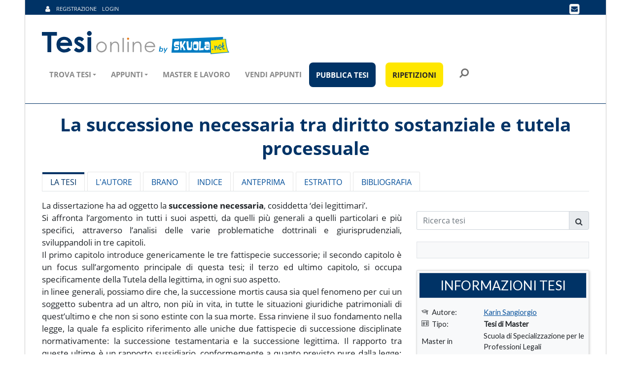

--- FILE ---
content_type: text/html;charset=UTF-8
request_url: https://www.tesionline.it/tesi/la-successione-necessaria-tra-diritto-sostanziale-e-tutela-processuale/54892
body_size: 84126
content:
<!DOCTYPE html>
<html lang="it">
    <head>
        
        <title>La successione necessaria tra diritto sostanziale e tutela processuale - Tesi di Laurea - Tesionline</title>
        <meta name="description" content="Tesi sulla successione necessaria, analizzando dottrina e giurisprudenza e le tre teorie relative alla tutela dei legittimari nel diritto successorio." />
        <meta name="keywords" content="successione mortis causa, successione necessaria, legittimari, legittima, successione legittima, tutela della legittima, successione dei legittimari, quota di legittima, successione testamentaria" />
        <meta http-equiv="Content-Type" content="text/html; charset=UTF-8" />
<!--title>Homepage Boxed | AppStrap Bootstrap Theme by Themelize.me</title-->
        <link rel="shortcut icon" href="https://www.tesionline.it/favicon.ico" />
        <script>
    function mmLoader(objAttr, chainId = null, elementType = "script", target = document.body) {
        return new Promise(function (resolve, reject) {
            let element = document.createElement(elementType);

            for (const property in objAttr) {
                element.setAttribute(property, objAttr[property]);
            }
            let path = objAttr.src || objAttr.href;
            element.onload = () => {
                resolve(element);
                console.log(`[mmLoader] ${path} caricato!`, "chainId_" + chainId + " Time: " + performance.now());
            };
            element.onerror = e => {
                reject(
                    new Error(`[mmLoader] Errore sul caricamento di ${path}`)
                );
                console.log(e);
            };

            target.appendChild(element);
        });
    }
</script>

<link rel="dns-prefetch preconnect" href="https://cdn.iubenda.com/">
<link rel="dns-prefetch preconnect" href="https://cs.iubenda.com/">
<link rel="preload" as="script" href="https://cs.iubenda.com/cookie-solution/confs/js/82108305.js" fetchpriority="high">

<meta charset="utf-8">
<meta name="viewport" content="width=device-width, initial-scale=1.0">
<meta http-equiv="X-UA-Compatible" content="IE=edge" />


<script type="text/javascript">
    var consentGiven = false;
    function activateScripts(className = '._iub_cs_load_after_consent') {
        // Attiva script esterni con data-src
        const externalScripts = document.querySelectorAll(`${className}[data-src]`);
        externalScripts.forEach(function(script) {
            const dataSrc = script.getAttribute('data-src');
            if (dataSrc) {
                script.type = 'text/javascript';
                script.setAttribute('src', dataSrc);
                script.removeAttribute('data-src');
            }
        });

        // Attiva script inline (aggiunge automaticamente _inline al className)
        const inlineScripts = document.querySelectorAll(`${className}_inline`);
        inlineScripts.forEach(function(script) {
            if (script.type === 'text/plain') {
                script.type = 'text/javascript';
                // Riesegui il contenuto dello script
                const newScript = document.createElement('script');
                newScript.innerHTML = script.innerHTML;
                script.parentNode.insertBefore(newScript, script);
                script.remove();
            }
        });
    }
</script>

<script>
    window.dataLayer = window.dataLayer || [];
    function gtag(){dataLayer.push(arguments);}

    // Set default consent to 'denied' as a placeholder
    // Determine actual values based on your own requirements
    gtag('consent', 'default', {
        'ad_storage': 'denied',
        'ad_user_data': 'denied',
        'ad_personalization': 'denied',
        'analytics_storage': 'denied',
        'wait_for_update': 1000
    });

    function activateGa() {
        const scripts = document.querySelectorAll('._iub_cs_load_ga');
        scripts.forEach(function(script) {
            let element = document.createElement('script');
            const dataSrc = script.getAttribute('src');
            if (dataSrc) {
                element.setAttribute('src', dataSrc);
            }
            if (script.getAttribute('type') === 'text/plain') {
                element.type = 'text/javascript';
            }
            document.body.appendChild(element);
        });
    }

    function iubendaConsentGiven() {
        if (typeof gtag === "undefined" ){
            window.dataLayer = window.dataLayer || [];
            function gtag(){dataLayer.push(arguments);}
        }

        // Gtag update consent ad_storage
        gtag('consent', 'update', {
            'ad_storage': 'granted'
        });
        activateScripts('._iub_cs_load_after_consent');

    }

    var _iub = _iub || [];
    var btn_consent_clicked_step = 1;
    _iub.csConfiguration = {
        "consentOnContinuedBrowsing": false,
        "cookiePolicyId": 24248264,
        "countryDetection": true,
        "enableCMP": true,
        "enableTcf": true,
        "googleAdditionalConsentMode": true,
        "inlineDelay": 300,
        "invalidateConsentWithoutLog": true,
        "isTCFConsentGlobal": false,
        "lang": "it",
        "siteId": 3800050,
        "whitelabel": false,
        "footer": {
            "btnCaption": "Salva e continua"
        },
        "cookiePolicyUrl": "https://www.tesionline.it/v3/informativa-iubenda.jsp",
        // "perPurposeConsent": true,
        // "listPurposes": true,
        "tcfPurposes": {
            "2": "consent_only",
            "3": "consent_only",
            "4": "consent_only",
            "5": "consent_only",
            "6": "consent_only",
            "7": "consent_only",
            "8": "consent_only",
            "9": "consent_only",
            "10": "consent_only"
        },
        "banner": {
            "acceptButtonCaption": "ACCETTO",
            "acceptButtonCaptionColor": "white",
            "acceptButtonColor": "#0073CE",
            "acceptButtonDisplay": true,
            "applyStyles": false,
            "backgroundColor": "#FFFFFF",
            "brandBackgroundColor": "#FFFFFF",
            "closeButtonDisplay": true,
            "closeButtonRejects": true,
            "customizeButtonCaption": "PERSONALIZZA",
            "customizeButtonCaptionColor": "#262626",
            "customizeButtonColor": "#EEEEEE",
            "customizeButtonDisplay": true,
            "explicitWithdrawal": true,
            "logo": "https://www.tesionline.it/img/logo.svg",
            "position": "bottom",
            "rejectButtonColor": "#007DC3",
            "rejectButtonCaptionColor": "white",
            "textColor": "black",
            "html": "<div class=\"iubenda-cs-container\">\n" +
            "    <div class=\"iubenda-cs-content\" style=\"\">\n" +
            "        <div class=\"iubenda-cs-rationale\">\n" +
            "            <button type=\"button\" class=\"iubenda-cs-change-step-btn cs-prev-step hidden\" style=\"position: absolute !important; right: 14px !important; padding: 16px !important;min-width: 48px !important;height: 48px !important;font-size: 16px !important;line-height: 0 !important;font-weight: lighter !important;cursor: pointer !important;text-align: center !important;z-index: 1 !important;color: #bbb !important;border: 1px solid #bbb !important; border-radius: 5px !important;\"  tabindex=\"0\" role=\"button\" aria-pressed=\"false\" > Torna indietro </button>\n" +
            "            <button type=\"button\" class=\"iubenda-cs-change-step-btn cs-next-step\" style=\"position: absolute !important; right: 14px !important; padding: 16px !important;min-width: 48px !important;height: 48px !important;font-size: 16px !important;line-height: 0 !important;font-weight: lighter !important;cursor: pointer !important;text-align: center !important;z-index: 1 !important;color: #bbb !important;border: 1px solid #bbb !important; border-radius: 5px !important;\"  tabindex=\"0\" role=\"button\" aria-pressed=\"false\" > Continua senza accettare </button>\n" +
            "            <div class=\"iubenda-cs-counter\"></div><div class=\"iubenda-cs-brand\">\n" +
            "                <img width=\"270\" height=\"55\" src=\"[data-uri]\" alt=\"logo\">\n" +
            "            </div>\n" +
            "            <div class=\"iubenda-cs-content-step\">\n" +
            "                <div class=\"iubenda-banner-content iubenda-custom-content\" role=\"document\" tabindex=\"0\">\n" +
            "                    <div class=\"cs-title-custom\" style=\"font-weight: 700 !important;font-size: 20px;line-height: 30px;margin-bottom: 6px !important;\" >Utilizzo dei cookie</div>\n" +
            "                        <div id=\"iubenda-cs-paragraph\">Noi e alcuni partner selezionati utilizziamo cookie o tecnologie simili come specificato nella <a href=\"/privacy-policy/52768247/cookie-policy?an=no&s_ck=false&newmarkup=yes\" class=\"iubenda-cs-cookie-policy-lnk\">cookie policy</a>.<br/>Per quanto riguarda la pubblicità, noi e alcuni <a href=\"javascript:void(0)\" class=\"iubenda-vendor-list-link\">partner selezionati</a>, potremmo <em> utilizzare dati di geolocalizzazione precisi</em> e <em>fare una scansione attiva delle caratteristiche del dispositivo ai fini dell’identificazione</em>, al fine di <em>archiviare e/o accedere a informazioni su un dispositivo</em> e trattare dati personali (es. dati di navigazione, indirizzi IP, dati di utilizzo o identificativi univoci) per le seguenti finalità: <em>annunci e contenuti personalizzati, valutazione dell’annuncio e del contenuto, osservazioni del pubblico; sviluppare e perfezionare i prodotti</em>.<br/>Puoi liberamente prestare, rifiutare o revocare il tuo consenso, in qualsiasi momento, accedendo al <a href=\"javascript:void(0)\" class=\"iubenda-advertising-preferences-link\">pannello delle preferenze pubblicitarie</a>.<br />Puoi acconsentire all’utilizzo di tali tecnologie accettando questa informativa.</div>\n" +
            "                    </div>\n" +
            "                    <div class=\"iubenda-cs-opt-group\" style=\"color:white!important;\">\n" +
            "                        <div class=\"iubenda-cs-opt-group-custom\">\n" +
            "                            <button class=\"iubenda-cs-customize-btn\" id=\"iubenda-cs-customize-btn\" tabindex=\"0\" role=\"button\" aria-pressed=\"false\">PERSONALIZZA</button>\n" +
            "                        </div>\n" +
            "                    <div class=\"iubenda-cs-opt-group-consent\">\n" +
            "                        <button class=\"iubenda-cs-accept-btn iubenda-cs-btn-primary\" data-cs-step=\"1\" tabindex=\"0\" role=\"button\" aria-pressed=\"false\">ACCETTO</button>\n" +
            "                    </div>\n" +
            "                </div>\n" +
            "            </div>\n" +
            "            <div class=\"iubenda-cs-content-step hidden\">\n" +
            "                <div class=\"iubenda-banner-content iubenda-custom-content\" role=\"document\" tabindex=\"0\">\n" +
            "                    <div class=\"cs-title-custom\" id=\"cs-for-a-choice\" style=\"font-weight: 700 !important;font-size: 20px;line-height: 30px;margin-bottom: 6px !important;\" >Per una scelta consapevole</div>\n" +
            "                    <div class=\"cs-title-custom cs-title-small\">Maggiori informazioni</div> <p class=\"cs-more-info\">Se accetti tutti i cookie, compresi quelli di profilazione, visualizzerai messaggi pubblicitari personalizzati e in linea con i tuoi interessi, oltre a sostenere il nostro impegno nel fornirti sempre contenuti gratuiti e di qualità.</p> <p class=\"cs-more-info\">Se invece installi solo i cookie strettamente necessari, visualizzerai pubblicità generalista casuale anziché personalizzata, che potrebbe infastidire la tua navigazione perché non sarà possibile controllarne né la frequenza, né il contenuto.</p> <p class=\"cs-more-info\">Puoi modificare in ogni momento le tue scelte dal <a href=\"javascript:void(0)\" class=\"iubenda-advertising-preferences-link\">pannello delle preferenze</a>.</p> </div>\n" +
            "                    <div class=\"iubenda-cs-opt-group cs-opt-group-step2\" style=\"color:white!important;\">\n" +
            "                        <div class=\"iubenda-cs-opt-group-consent\">\n" +
            "                            <button class=\"iubenda-cs-accept-btn iubenda-cs-btn-primary\" data-cs-step=\"2\" tabindex=\"0\" role=\"button\" aria-pressed=\"false\">ACCETTA<br />TUTTI I COOKIE</button>\n" +
            "                        </div>\n" +
            "                        <div class=\"iubenda-cs-opt-group-custom\">\n" +
            "                        <button class=\"iubenda-cs-close-btn\" style=\"line-height: 1.5 !important;\" tabindex=\"0\" role=\"button\" aria-pressed=\"false\">INSTALLA SOLO I COOKIE<br />STRETTAMENTE NECESSARI</button>\n" +
            "                    </div>\n" +
            "                </div>\n" +
            "            </div>\n" +
            "        </div>\n" +
            "    </div>\n" +
            "</div>",
        },
        callback: {
            onBannerShown: function() {
                if (typeof gtag === "undefined" ){
                    window.dataLayer = window.dataLayer || [];
                    function gtag(){dataLayer.push(arguments);}
                }

                const body = document.getElementsByTagName('body')[0];
                let interceptorWrapper = body;
                let jPanelMenu = document.getElementsByClassName("jPanelMenu-panel")
                if (jPanelMenu.length > 0) {
                    interceptorWrapper = jPanelMenu[0];
                }

                let interceptor = document.createElement("div");
                interceptor.id = 'cookie-click-interceptor';
                interceptorWrapper.appendChild(interceptor);
                body.style.overflow = "hidden";
                interceptor.addEventListener('click', function(e) {
                    e.stopPropagation();
                    e.preventDefault();
                });


                let btn_accept = document.getElementsByClassName('iubenda-cs-accept-btn');
                let btn_change_step = document.getElementsByClassName('iubenda-cs-change-step-btn');
                let step_wrapper = document.getElementsByClassName('iubenda-cs-content-step');

                Array.from(btn_accept).forEach(function(el) {
                    el.addEventListener('click', function(e) {
                        btn_consent_clicked_step = this.getAttribute('data-cs-step');
                    });
                });

                Array.from(btn_change_step).forEach(function(el) {
                    el.addEventListener('click', function(e) {
                        e.preventDefault();

                        Array.from(btn_change_step).forEach(function(el) {
                            el.classList.toggle('hidden');
                        });

                        Array.from(step_wrapper).forEach(function(el) {
                            el.classList.toggle('hidden');
                        });
                    });
                });
            },
            onConsentFirstGiven: function(e, a) {
                let event_msg = "Cookie ok";
                if (parseInt(btn_consent_clicked_step) === 2) {
                    event_msg = "Accetta tutti i cookie - Step 2";
                }
                gtag('event', 'Iubenda', {
                    'action': event_msg,
                });
                removeCookieInterceptor();
                iubendaConsentGiven();
            },
            onConsentFirstRejected: function() {
                gtag('event', 'Iubenda', {
                    'action': 'Installa solo i cookie strettamente necessari',
                });
                removeCookieInterceptor();
            },
            onBannerClosed: function() {
                removeCookieInterceptor();
                
            },
            onPreferenceExpressed: function() {
                if (_iub.cs.api.isConsentGiven() === false) {
                    activateGa();
                }
                if (document.readyState !== "loading") {
                    activateScripts('._iub_cs_load_after_preference');
                } else {
                    document.addEventListener("DOMContentLoaded", function() {
                        activateScripts('._iub_cs_load_after_preference');
                    });
                }
                removeCookieInterceptor()
                madeLoaderChain();
                
            },
            onConsentGiven: iubendaConsentGiven
        }
    };


    function madeLoaderChain() {
        //
    }

    function removeCookieInterceptor() {
        const interceptor = document.getElementById('cookie-click-interceptor')

        if (interceptor) {
            interceptor.remove()
            const body = document.getElementsByTagName('body')[0];
            body.style.removeProperty('overflow')
        }
    }
</script>

<script type="text/javascript" src="//cdn.iubenda.com/cs/tcf/stub-v2.js" async></script>
<script type="text/javascript" src="//cdn.iubenda.com/cs/tcf/safe-tcf-v2.js" async></script>
<script type="text/javascript" src="//cdn.iubenda.com/cs/stable/iubenda_cs.js" charset="UTF-8" async></script>

<style>
#iubenda-cs-banner {
  font-size: 15px !important;
  background: 0 0 !important;
  line-height: 1.4 !important;
  position: fixed !important;
  z-index: 99999998 !important;
  top: 0 !important;
  left: 0 !important;
  width: 100% !important;
  height: 100% !important;
  border: 0 !important;
  margin: 0 !important;
  padding: 0 !important;
  overflow: hidden !important;
  display: -webkit-box !important;
  display: -ms-flexbox !important;
  display: flex !important;
  will-change: opacity, visibility;
  opacity: 0 !important;
  visibility: hidden !important;
  pointer-events: none !important;
  -webkit-transition: opacity .4s ease, visibility .4s ease !important;
  -o-transition: opacity .4s ease, visibility .4s ease !important;
  transition: opacity .4s ease, visibility .4s ease !important
}

#iubenda-cs-banner .iubenda-banner-content:not(.iubenda-custom-content) *,
#iubenda-cs-banner [class*=" iub"],
#iubenda-cs-banner [class^=iub] {
  font-size: 100% !important;
  width: auto !important;
  -webkit-appearance: none !important;
  -moz-appearance: none !important;
  appearance: none !important;
  background: 0 0 !important;
  -webkit-box-sizing: border-box !important;
  box-sizing: border-box !important;
  -webkit-tap-highlight-color: transparent !important;
  -webkit-backface-visibility: hidden !important;
  backface-visibility: hidden !important;
  font-family: "Open Sans", "Helvetica Neue", "Helvetica", "Arial", "Verdana", sans-serif !important;
  text-decoration: none !important;
  color: currentColor !important;
  background-attachment: scroll !important;
  background-color: transparent !important;
  background-image: none !important;
  background-position: 0 0 !important;
  background-repeat: repeat !important;
  border: 0 !important;
  border-color: #000 !important;
  border-color: currentColor !important;
  border-radius: 0 !important;
  border-style: none !important;
  border-width: medium !important;
  bottom: auto !important;
  clear: none !important;
  clip: auto !important;
  counter-increment: none !important;
  counter-reset: none !important;
  direction: inherit !important;
  float: none !important;
  font-style: inherit !important;
  font-variant: normal !important;
  font-weight: inherit !important;
  height: auto !important;
  left: auto !important;
  letter-spacing: normal !important;
  line-height: inherit !important;
  list-style-type: inherit !important;
  list-style-position: outside !important;
  list-style-image: none !important;
  margin: 0 !important;
  max-height: none !important;
  max-width: none !important;
  min-height: 0 !important;
  min-width: 0 !important;
  opacity: 1;
  outline: 0 !important;
  overflow: visible !important;
  padding: 0 !important;
  position: static !important;
  quotes: "" "" !important;
  right: auto !important;
  table-layout: auto !important;
  text-align: left !important;
  text-indent: 0 !important;
  text-transform: none !important;
  top: auto !important;
  unicode-bidi: normal !important;
  vertical-align: baseline !important;
  visibility: inherit !important;
  white-space: normal !important;
  width: auto !important;
  word-spacing: normal !important;
  z-index: auto !important;
  background-origin: padding-box !important;
  background-origin: padding-box !important;
  background-clip: border-box !important;
  background-size: auto !important;
  -o-border-image: none !important;
  border-image: none !important;
  border-radius: 0 !important;
  border-radius: 0 !important;
  -webkit-box-shadow: none !important;
  box-shadow: none !important;
  -webkit-column-count: auto !important;
  -moz-column-count: auto !important;
  column-count: auto !important;
  -webkit-column-gap: normal !important;
  -moz-column-gap: normal !important;
  column-gap: normal !important;
  -webkit-column-rule: medium none #000 !important;
  -moz-column-rule: medium none #000 !important;
  column-rule: medium none #000 !important;
  -webkit-column-span: none !important;
  -moz-column-span: none !important;
  column-span: none !important;
  -webkit-column-width: auto !important;
  -moz-column-width: auto !important;
  column-width: auto !important;
  -webkit-font-feature-settings: normal !important;
  font-feature-settings: normal !important;
  overflow-x: visible !important;
  overflow-y: visible !important;
  -webkit-hyphens: manual !important;
  -ms-hyphens: manual !important;
  hyphens: manual !important;
  -webkit-perspective: none !important;
  perspective: none !important;
  -webkit-perspective-origin: 50% 50% !important;
  perspective-origin: 50% 50% !important;
  text-shadow: none !important;
  -webkit-transition: all 0s ease 0s !important;
  -o-transition: all 0s ease 0s !important;
  transition: all 0s ease 0s !important;
  -webkit-transform: none !important;
  -ms-transform: none !important;
  transform: none !important;
  -webkit-transform-origin: 50% 50% !important;
  -ms-transform-origin: 50% 50% !important;
  transform-origin: 50% 50% !important;
  -webkit-transform-style: flat !important;
  transform-style: flat !important;
  word-break: normal !important;
  -ms-text-size-adjust: 100%;
  -webkit-text-size-adjust: 100%
}

#iubenda-cs-banner .iub-popover-trigger {
  display: inline-block !important;
  text-decoration: underline !important;
  -webkit-text-decoration-style: dashed !important;
  text-decoration-style: dashed !important;
  position: relative !important;
  margin-right: 16px !important;
  cursor: pointer !important;
  line-height: 1.25 !important
}

#iubenda-cs-banner .iub-popover-trigger:after,
#iubenda-cs-banner .iub-popover-trigger:before {
  content: "";
  display: inline-block;
  width: 14px;
  height: 14px;
  border-radius: 12px;
  vertical-align: middle;
  background-size: 4px;
  position: absolute;
  left: calc(100% + 2px);
  top: 3px
}

#iubenda-cs-banner .iub-popover-trigger:before {
  background-color: currentColor;
  opacity: .35
}

#iubenda-cs-banner .iub-popover-trigger:after {
  background-image: url("data:image/svg+xml,%3Csvg xmlns='http://www.w3.org/2000/svg' width='7' height='13' viewBox='0 0 7 13'%3E%3Cg fill='%23FFF' fill-rule='evenodd'%3E%3Cpath d='M2.779 1.288a1.287 1.287 0 112.574 0 1.287 1.287 0 01-2.574 0zM5.467 10.422l.903 1.851-.7.341a2.496 2.496 0 01-3.545-2.717l.818-3.252a.42.42 0 00-.178-.382.422.422 0 00-.452-.041l-.844.412-.902-1.852.843-.412a2.491 2.491 0 012.576.233 2.49 2.49 0 01.989 2.389 1.105 1.105 0 01-.02.095l-.817 3.253a.42.42 0 00.178.382c.08.059.244.142.451.041l.7-.341z'/%3E%3C/g%3E%3C/svg%3E");
  background-position: center;
  background-repeat: no-repeat
}

#iubenda-cs-banner .iub-popover {
  position: absolute !important;
  top: 24px !important;
  bottom: 0 !important;
  left: 0 !important;
  right: 0 !important;
  border-radius: 4px !important;
  background-color: #fff !important;
  color: #222 !important;
  z-index: 2 !important;
  -webkit-box-shadow: 0 0 32px rgba(0, 0, 0, .1) !important;
  box-shadow: 0 0 32px rgba(0, 0, 0, .1) !important;
  opacity: 0 !important;
  visibility: hidden !important;
  -webkit-transform: translateY(24px) !important;
  -ms-transform: translateY(24px) !important;
  transform: translateY(24px) !important;
  -webkit-transition: opacity .3s ease, visibility .3s ease, -webkit-transform .3s ease !important;
  transition: opacity .3s ease, visibility .3s ease, -webkit-transform .3s ease !important;
  -o-transition: opacity .3s ease, visibility .3s ease, transform .3s ease !important;
  transition: opacity .3s ease, visibility .3s ease, transform .3s ease !important;
  transition: opacity .3s ease, visibility .3s ease, transform .3s ease, -webkit-transform .3s ease !important;
  display: -webkit-box !important;
  display: -ms-flexbox !important;
  display: flex !important;
  -webkit-box-orient: vertical !important;
  -webkit-box-direction: normal !important;
  -ms-flex-direction: column !important;
  flex-direction: column !important;
  z-index: 99 !important;
  pointer-events: none !important;
  overflow: hidden !important
}

#iubenda-cs-banner .iub-popover-header {
  -ms-flex-negative: 0 !important;
  flex-shrink: 0 !important;
  display: -webkit-box !important;
  display: -ms-flexbox !important;
  display: flex !important;
  -webkit-box-pack: justify !important;
  -ms-flex-pack: justify !important;
  justify-content: space-between !important;
  z-index: 1 !important;
  -webkit-box-shadow: 0 16px 16px #fff !important;
  box-shadow: 0 16px 16px #fff !important
}

#iubenda-cs-banner .iub-popover-header>* {
  padding: 24px !important;
  padding-bottom: 0 !important
}

#iubenda-cs-banner .iub-popover-header-title {
  font-size: 18px !important;
  font-weight: 700 !important
}

#iubenda-cs-banner .iub-popover-header-close {
  font-size: 24px !important;
  font-weight: 300 !important;
  cursor: pointer !important;
  line-height: 1 !important;
  position: relative !important;
  top: -2px !important
}

#iubenda-cs-banner .iub-popover-content {
  font-size: 14px !important;
  -webkit-box-flex: 1 !important;
  -ms-flex: 1 !important;
  flex: 1 !important;
  font-weight: 300 !important;
  line-height: 1.5 !important;
  position: relative !important
}

#iubenda-cs-banner .iub-popover-content>div {
  padding: 0 24px !important;
  overflow-y: auto !important;
  height: 100% !important
}

#iubenda-cs-banner .iub-popover-content>div:after,
#iubenda-cs-banner .iub-popover-content>div:before {
  content: "";
  display: block;
  height: 24px
}

#iubenda-cs-banner .iub-popover-content h3 {
  margin-bottom: 16px !important;
  font-weight: 700 !important
}

#iubenda-cs-banner .iub-popover-content p:not(:last-of-type) {
  margin-bottom: 16px !important
}

#iubenda-cs-banner .iub-popover-content a {
  text-decoration: underline !important;
  cursor: pointer !important;
  opacity: .8 !important
}

#iubenda-cs-banner .iub-popover-content b,
#iubenda-cs-banner .iub-popover-content strong {
  font-weight: 700 !important
}

#iubenda-cs-banner .iub-popover-content em,
#iubenda-cs-banner .iub-popover-content i {
  font-style: italic !important
}

#iubenda-cs-banner .iub-popover-content:after {
  position: absolute;
  content: "";
  display: block;
  height: 24px;
  pointer-events: none;
  left: 0;
  right: 0;
  bottom: 0;
  background: -webkit-gradient(linear, left top, left bottom, from(rgba(255, 255, 255, 0)), to(white));
  background: -o-linear-gradient(top, rgba(255, 255, 255, 0) 0, #fff 100%);
  background: linear-gradient(180deg, rgba(255, 255, 255, 0) 0, #fff 100%)
}

#iubenda-cs-banner.iubenda-cs-default-floating .iub-popover {
  left: 8px !important;
  right: 8px !important
}

@media (min-width:640px) {
  #iubenda-cs-banner.iubenda-cs-default .iub-popover {
    max-width: 992px !important;
    margin: 0 auto !important
  }
  #iubenda-cs-banner.iubenda-cs-default.iubenda-cs-top .iub-popover {
    top: 16px !important;
    bottom: -16px !important
  }
  #iubenda-cs-banner.iubenda-cs-default.iubenda-cs-bottom .iub-popover {
    top: -16px !important;
    bottom: 16px !important
  }
}

#iubenda-cs-banner.iub-popover-visible .iub-popover {
  opacity: 1 !important;
  visibility: visible !important;
  -webkit-transform: translateY(0) !important;
  -ms-transform: translateY(0) !important;
  transform: translateY(0) !important;
  pointer-events: auto !important
}

#iubenda-cs-banner.iubenda-cs-overlay:before {
  content: "" !important;
  position: fixed !important;
  top: 0 !important;
  left: 0 !important;
  width: 100% !important;
  height: 100% !important;
  background-color: rgba(0, 0, 0, .5) !important;
  z-index: 1 !important;
  pointer-events: auto !important
}

#iubenda-cs-banner.iubenda-cs-center {
  -webkit-box-align: center !important;
  -ms-flex-align: center !important;
  align-items: center !important;
  -webkit-box-pack: center !important;
  -ms-flex-pack: center !important;
  justify-content: center !important
}

#iubenda-cs-banner.iubenda-cs-top {
  -webkit-box-align: start !important;
  -ms-flex-align: start !important;
  align-items: flex-start !important
}

#iubenda-cs-banner.iubenda-cs-bottom {
  -webkit-box-align: end !important;
  -ms-flex-align: end !important;
  align-items: flex-end !important
}

#iubenda-cs-banner.iubenda-cs-left {
  -webkit-box-pack: start !important;
  -ms-flex-pack: start !important;
  justify-content: flex-start !important
}

#iubenda-cs-banner.iubenda-cs-right {
  -webkit-box-pack: end !important;
  -ms-flex-pack: end !important;
  justify-content: flex-end !important
}

#iubenda-cs-banner.iubenda-cs-visible {
  opacity: 1 !important;
  visibility: visible !important
}

#iubenda-cs-banner.iubenda-cs-visible .iubenda-cs-container {
  pointer-events: auto !important
}

#iubenda-cs-banner.iubenda-cs-slidein .iubenda-cs-container {
  -webkit-transition: -webkit-transform .4s ease !important;
  transition: -webkit-transform .4s ease !important;
  -o-transition: transform .4s ease !important;
  transition: transform .4s ease !important;
  transition: transform .4s ease, -webkit-transform .4s ease !important
}

#iubenda-cs-banner.iubenda-cs-slidein.iubenda-cs-top .iubenda-cs-container {
  -webkit-transform: translateY(-48px) !important;
  -ms-transform: translateY(-48px) !important;
  transform: translateY(-48px) !important
}

#iubenda-cs-banner.iubenda-cs-slidein.iubenda-cs-visible.iubenda-cs-bottom .iubenda-cs-container {
  position: absolute !important;
  bottom: 0 !important;
}

#iubenda-cs-banner .iubenda-cs-container {
  position: relative !important;
  z-index: 2 !important
}

#iubenda-cs-banner .iubenda-cs-brand {
  display: -webkit-box !important;
  display: -ms-flexbox !important;
  display: flex !important;
  padding: 16px !important;
  -ms-flex-negative: 0 !important;
  flex-shrink: 0 !important;
}

@media (max-width:639px) {
  #iubenda-cs-banner .iubenda-cs-brand {
    padding: 10px !important;
  }
}

@media (min-width:992px) {
  #iubenda-cs-banner .iubenda-cs-brand {
    width: 310px !important;
    height: 55px !important;
    padding-top: 0 !important;
  }
}

#iubenda-cs-banner .iubenda-cs-brand>div {
  display: -webkit-box !important;
  display: -ms-flexbox !important;
  display: flex !important;
  -webkit-box-pack: start !important;
  -ms-flex-pack: start !important;
  justify-content: flex-start !important
}

#iubenda-cs-banner .iubenda-cs-brand img {
  max-width: 310px !important;
  max-height: 55px !important
}

@media (max-width:639px) {
  #iubenda-cs-banner .iubenda-cs-brand img {
    max-width: 160px !important;
    max-height: 40px !important
  }
}

#iubenda-cs-banner .iubenda-cs-content {
  position: relative !important;
  z-index: 1 !important;
  overflow: hidden !important;
  -webkit-transition: -webkit-transform .4s ease !important;
  transition: -webkit-transform .4s ease !important;
  -o-transition: transform .4s ease !important;
  box-shadow: 0 12px 49px #333 !important;
  transition: transform .4s ease !important;
  transition: transform .4s ease, -webkit-transform .4s ease !important
}

@media (min-width:992px) {
  #iubenda-cs-banner .iubenda-cs-content {
    box-shadow: 0 -10px 85px #333 !important;
  }
}

#iubenda-cs-banner .iubenda-cs-opt-group button.iubenda-cs-customize-btn,
#iubenda-cs-banner .iubenda-cs-opt-group button.iubenda-cs-close-btn {
  border: 1px solid #D5D5D5 !important;
  background-color: #EEEEEE!important;
  color: #262626!important;
}

#iubenda-cs-banner .iubenda-cs-opt-group button.iubenda-cs-accept-btn {
  border: 1px solid #007dc3 !important;
}

#iubenda-cs-banner .iubenda-cs-rationale {
  position: relative !important;
  display: -webkit-box !important;
  display: -ms-flexbox !important;
  display: flex !important;
  -webkit-box-orient: vertical !important;
  -webkit-box-direction: normal !important;
  -ms-flex-direction: column !important;
  flex-direction: column !important;
  padding-top: 55px !important;

  & .iubenda-cs-content-step {
    position: relative !important;
    //overflow-y: scroll!important;

    &.hidden {
      display: none !important;
    }
  }
}

//@media (max-width:639px) {
//  #iubenda-cs-banner .iubenda-cs-rationale {
//    //padding-top: 70px !important;
//    padding-top: 30px !important;
//  }
//}
//
//@media (max-width:568px) {
//  #iubenda-cs-banner .iubenda-cs-rationale {
//    //padding-top: 70px !important;
//    padding-top: 20px !important;
//  }
//}

#iubenda-cs-banner .iubenda-cs-change-step-btn {
  position: absolute !important;
  top: -2px !important;
  right: 14px !important;
  padding: 16px !important;
  min-width: 48px !important;
  height: 48px !important;
  font-size: 16px!important;
  line-height: 0 !important;
  font-weight: lighter !important;
  cursor: pointer !important;
  text-align: center !important;
  z-index: 1 !important;
  color: #BBB!important;
  border: 1px solid #BBB !important;
  border-radius: 5px !important;

  &.hidden {
    display: none !important;
  }

  @media (max-width:991px) {
    top: 14px !important;
  }
}

#iubenda-cs-banner .iubenda-cs-change-step-btn:hover {
  opacity: .5 !important
}

#iubenda-cs-banner .iubenda-banner-content {
  font-weight: 300 !important;
  margin: 0 16px !important;
  -webkit-box-flex: 1 !important;
  -ms-flex: 1 1 auto !important;
  flex: 1 1 auto !important;
  overflow-y: auto !important;
  mask-image: linear-gradient(to top, rgba(0, 0, 0, 0) 0, #000 5px) !important;
  -webkit-mask-image: linear-gradient(to top, rgba(0, 0, 0, 0) 0, #000 5px) !important;
  padding-bottom: 32px !important
}

@media (max-width:639px) {
  #iubenda-cs-banner .iubenda-banner-content {
    max-height: 500px !important;
    overflow: hidden !important;
    margin: 0 30px !important;
    padding-bottom: 15px !important
  }
}

@media (max-width:568px) {
  #iubenda-cs-banner .iubenda-banner-content {
    max-height: 500px !important;
    margin: 0 20px 10px!important;
  }

  #iubenda-cs-banner .iubenda-banner-content #iubenda-cs-paragraph,
  #iubenda-cs-banner .iubenda-banner-content p,
  {
    font-size: 11px !important;
    line-height: 13px !important;
    text-align: justify;
  }
  #iubenda-cs-banner .iubenda-banner-content #iubenda-cs-paragraph,
  #iubenda-cs-banner .iubenda-banner-content
  {
    //height: 80px;
    overflow-y: scroll;
  }
}

#iubenda-cs-banner .iubenda-banner-content-padded {
  padding-right: 32px !important
}

#iubenda-cs-banner .iubenda-banner-content #iubenda-cs-paragraph {
  font-size: 14px;
  line-height: 22px;

  em {
    font-style: normal !important;
  }
}

@media (min-width:640px) {
  #iubenda-cs-banner .iubenda-banner-content #iubenda-cs-paragraph {
    font-size: 15px;
    line-height: 23px;
  }
}

#iubenda-cs-banner .iubenda-banner-content a {
  cursor: pointer !important;
  color: currentColor !important;
  opacity: .7 !important;
  text-decoration: underline !important
}

#iubenda-cs-banner .iubenda-banner-content a:hover {
  opacity: 1 !important
}

#iubenda-cs-banner #iubenda-cs-title {
  display: none !important;
  font-weight: 700 !important;
  margin-bottom: 16px !important
}

#iubenda-cs-banner .cs-title-custom {
  font-weight: 700 !important;
  font-size: 18px !important;
  line-height: 24px !important;
  padding-top: 15px;
  margin-bottom: 20px !important;

  &.cs-title-small {
    font-size: 16px;
  }
}

#iubenda-cs-banner .iubenda-cs-opt-group {
  margin: 16px !important;
  z-index: 1 !important;
  display: -webkit-box !important;
  display: -ms-flexbox !important;
  display: flex !important;
  margin-top: 0 !important;
  -ms-flex-negative: 0 !important;
  flex-shrink: 0 !important
}

#iubenda-cs-banner .iubenda-cs-opt-group>div {
  display: -webkit-box !important;
  display: -ms-flexbox !important;
  display: flex !important
}

@media (min-width:640px) {
  #iubenda-cs-banner {
    .iubenda-cs-opt-group {
      .iubenda-cs-opt-group-custom {
        margin-left: auto !important;
        margin-right: 20px !important;
        -ms-flex-item-align: end !important;
        align-self: end !important;
        -webkit-box-pack: end !important;
        -ms-flex-pack: end !important;
        justify-content: flex-end !important;
      }
      .iubenda-cs-opt-group-consent {
        margin-left: 20px !important;
        margin-right: auto !important;
        -ms-flex-item-align: start !important;
        align-self: start !important;
        -webkit-box-pack: start !important;
        -ms-flex-pack: start !important;
        justify-content: flex-start !important
      }
      &.cs-opt-group-step2 {
        -webkit-box-align: center !important;
        -ms-flex-align: center !important;
        align-items: center !important;
        -webkit-box-pack: justify !important;
        -ms-flex-pack: justify !important;
        justify-content: space-between !important;

        .iubenda-cs-opt-group-custom {
          margin-left: 20px !important;
          margin-right: auto !important;
          -ms-flex-item-align: start !important;
          align-self: start !important;
          -webkit-box-pack: start !important;
          -ms-flex-pack: start !important;
          justify-content: flex-start !important
        }

        .iubenda-cs-opt-group-consent {
          margin-left: auto !important;
          margin-right: 20px !important;
          -ms-flex-item-align: end !important;
          align-self: end !important;
          -webkit-box-pack: end !important;
          -ms-flex-pack: end !important;
          justify-content: flex-end !important;
        }
      }
    }
  }
}

@media (max-width:639px) {
  #iubenda-cs-banner .iubenda-cs-opt-group {
    margin: 0 !important;
    padding: 6px 28px 52px 28px !important;
    -webkit-box-orient: vertical !important;
    -webkit-box-direction: normal !important;
    -ms-flex-direction: column !important;
    flex-direction: column !important;
    box-shadow: 0px -4px 8px #E9E9E9 !important;
    color: white !important;
  }

  #iubenda-cs-banner .iubenda-cs-opt-group-custom {
    -webkit-box-ordinal-group: 3;
    -ms-flex-order: 2;
    order: 2
  }

  #iubenda-cs-banner .iubenda-cs-opt-group-consent {
    -webkit-box-ordinal-group: 2;
    -ms-flex-order: 1;
    order: 1
  }
}

@media (max-width:568px) {
  #iubenda-cs-banner .iubenda-cs-opt-group {
    padding: 6px 20px 12px!important;
  }
}

#iubenda-cs-banner .iubenda-cs-opt-group button {
  -webkit-appearance: none !important;
  -moz-appearance: none !important;
  appearance: none !important;
  padding: 16px 80px !important;
  cursor: pointer !important;
  font-weight: 700 !important;
  font-size: 120% !important;
  margin-top: 4px !important;
  margin-bottom: 4px !important;
  text-align: center !important
}

#iubenda-cs-banner .iubenda-cs-opt-group button:focus {
  opacity: .8 !important
}

@media (min-width:640px) {
  #iubenda-cs-banner .iubenda-cs-opt-group button:not(:last-of-type) {
    margin-right: 8px !important
  }
}

@media (max-width:639px) {
  #iubenda-cs-banner .iubenda-cs-opt-group button {
    padding: 12px 24px !important;
    width: 100% !important;
    display: block;
    text-align: center !important;
    margin: 5px auto !important
  }
}

#iubenda-cs-banner.iubenda-cs-default .iubenda-cs-brand {
  margin: 0 auto !important
}

@media (max-width:991px) {
  #iubenda-cs-banner.iubenda-cs-default .iubenda-cs-brand {
    align-self: center;
    width: 192px !important;
    height: 60px !important;
  }
}

@media (max-width:639px) {
  #iubenda-cs-banner.iubenda-cs-default .iubenda-cs-brand {
    position: absolute !important;
    bottom: 0 !important;
    width: 134px !important;
    height: 55px !important;
  }
}

@media (max-width:568px) {
  #iubenda-cs-banner.iubenda-cs-default .iubenda-cs-brand {
    display: none!important;
  }
}
@media (max-width: 375px) {
  #iubenda-cs-banner.iubenda-cs-default .iubenda-cs-brand {
    display: none!important;
  }
}

@media (min-width:992px) {
  #iubenda-cs-banner.iubenda-cs-default .iubenda-cs-brand div {
    margin: 0 auto !important;
    width: calc(992px - 32px) !important
  }
}

@media (max-width:991px) {
  #iubenda-cs-banner.iubenda-cs-default .iubenda-cs-brand div {
    margin: 0 8px !important
  }
}

#iubenda-cs-banner.iubenda-cs-default .iubenda-cs-container {
  width: 100% !important
}

@media (min-width:992px) {
  #iubenda-cs-banner.iubenda-cs-default .iubenda-cs-rationale {
    width: 992px !important;
    margin: 0 auto 16px auto !important
  }
}

@media (max-width:991px) {
  #iubenda-cs-banner.iubenda-cs-default .iubenda-cs-content {
    padding: 0 !important;
  }
}

#iubenda-cs-banner.iubenda-cs-default-floating .iubenda-cs-brand {
  margin: -8px -8px 0 !important
}

#iubenda-cs-banner.iubenda-cs-default-floating .iubenda-cs-brand div {
  margin: 8px !important
}

@media (min-width:992px) {
  #iubenda-cs-banner.iubenda-cs-default-floating .iubenda-cs-container {
    width: 992px !important
  }
}

@media (max-width:991px) {
  #iubenda-cs-banner.iubenda-cs-default-floating.iubenda-cs-center.iubenda-cs-bottom .iubenda-cs-container,
  #iubenda-cs-banner.iubenda-cs-default-floating.iubenda-cs-center.iubenda-cs-top .iubenda-cs-container {
    width: 100% !important
  }
}

@media (min-width:640px) {
  #iubenda-cs-banner.iubenda-cs-default-floating.iubenda-cs-center:not(.iubenda-cs-top):not(.iubenda-cs-bottom) .iubenda-cs-container,
  #iubenda-cs-banner.iubenda-cs-default-floating:not(.iubenda-cs-bottom):not(.iubenda-cs-center) .iubenda-cs-container,
  #iubenda-cs-banner.iubenda-cs-default-floating:not(.iubenda-cs-top):not(.iubenda-cs-center) .iubenda-cs-container {
    width: 480px !important
  }
}

#iubenda-cs-banner.iubenda-cs-default-floating.iubenda-cs-center:not(.iubenda-cs-top):not(.iubenda-cs-bottom) .iubenda-cs-opt-group,
#iubenda-cs-banner.iubenda-cs-default-floating:not(.iubenda-cs-bottom):not(.iubenda-cs-center) .iubenda-cs-opt-group,
#iubenda-cs-banner.iubenda-cs-default-floating:not(.iubenda-cs-top):not(.iubenda-cs-center) .iubenda-cs-opt-group {
  -webkit-box-orient: vertical !important;
  -webkit-box-direction: normal !important;
  -ms-flex-direction: column !important;
  flex-direction: column !important
}

#iubenda-cs-banner.iubenda-cs-default-floating.iubenda-cs-center:not(.iubenda-cs-top):not(.iubenda-cs-bottom) .iubenda-cs-opt-group>div,
#iubenda-cs-banner.iubenda-cs-default-floating:not(.iubenda-cs-bottom):not(.iubenda-cs-center) .iubenda-cs-opt-group>div,
#iubenda-cs-banner.iubenda-cs-default-floating:not(.iubenda-cs-top):not(.iubenda-cs-center) .iubenda-cs-opt-group>div {
  width: 100% !important
}

#iubenda-cs-banner.iubenda-cs-default-floating.iubenda-cs-center:not(.iubenda-cs-top):not(.iubenda-cs-bottom) .iubenda-cs-opt-group button,
#iubenda-cs-banner.iubenda-cs-default-floating:not(.iubenda-cs-bottom):not(.iubenda-cs-center) .iubenda-cs-opt-group button,
#iubenda-cs-banner.iubenda-cs-default-floating:not(.iubenda-cs-top):not(.iubenda-cs-center) .iubenda-cs-opt-group button {
  display: block !important;
  width: 100% !important;
  text-align: center !important
}

#iubenda-cs-banner.iubenda-cs-default-floating.iubenda-cs-center:not(.iubenda-cs-top):not(.iubenda-cs-bottom) .iubenda-cs-opt-group-custom,
#iubenda-cs-banner.iubenda-cs-default-floating:not(.iubenda-cs-bottom):not(.iubenda-cs-center) .iubenda-cs-opt-group-custom,
#iubenda-cs-banner.iubenda-cs-default-floating:not(.iubenda-cs-top):not(.iubenda-cs-center) .iubenda-cs-opt-group-custom {
  -webkit-box-ordinal-group: 3;
  -ms-flex-order: 2;
  order: 2
}

#iubenda-cs-banner.iubenda-cs-default-floating.iubenda-cs-center:not(.iubenda-cs-top):not(.iubenda-cs-bottom) .iubenda-cs-opt-group-consent,
#iubenda-cs-banner.iubenda-cs-default-floating:not(.iubenda-cs-bottom):not(.iubenda-cs-center) .iubenda-cs-opt-group-consent,
#iubenda-cs-banner.iubenda-cs-default-floating:not(.iubenda-cs-top):not(.iubenda-cs-center) .iubenda-cs-opt-group-consent {
  -webkit-box-ordinal-group: 2;
  -ms-flex-order: 1;
  order: 1
}

#iubenda-cs-banner.iubenda-cs-default-floating .iubenda-cs-content {
  -webkit-box-shadow: 0 8px 48px rgba(0, 0, 0, .15) !important;
  box-shadow: 0 8px 48px rgba(0, 0, 0, .15) !important;
  padding: 8px !important
}

@media (min-width:992px) {
  #iubenda-cs-banner.iubenda-cs-default-floating .iubenda-cs-content {
    border-radius: 4px !important;
    margin: 16px !important
  }
}

//#iubenda-cs-banner.iubenda-cs-fix-height .iubenda-cs-container,
//#iubenda-cs-banner.iubenda-cs-fix-height .iubenda-cs-content,
//#iubenda-cs-banner.iubenda-cs-fix-height .iubenda-cs-rationale {
//  height: 100% !important
//}

#iubenda-cs-banner.iubenda-cs-fix-height.iubenda-cs-default-floating .iubenda-cs-content {
  height: calc(100% - 32px) !important
}

#iubenda-cs-banner.iubenda-cs-fix-height .iubenda-cs-brand img {
  max-width: 75% !important
}

#iubenda-cs-banner .iubenda-cs-content {
  background-color: #fff !important;
  color: #262626 !important
}

#iubenda-cs-banner .iubenda-cs-opt-group {
  color: #000 !important
}

#iubenda-cs-banner .iubenda-cs-opt-group button {
  background-color: rgba(255, 255, 255, .1) !important;
  color: #fff !important
}

#iubenda-cs-banner .iubenda-cs-opt-group button.iubenda-cs-btn-primary {
  background-color: #007dc3 !important;
  color: #fff !important
}

.iubenda-tp-btn:not([data-tp-nostyle]) {
  font-size: 100% !important;
  width: auto !important;
  -webkit-appearance: none !important;
  -moz-appearance: none !important;
  appearance: none !important;
  background: 0 0 !important;
  -webkit-box-sizing: border-box !important;
  box-sizing: border-box !important;
  -webkit-tap-highlight-color: transparent !important;
  -webkit-backface-visibility: hidden !important;
  backface-visibility: hidden !important;
  font-family: "Open Sans", "Helvetica Neue", "Helvetica", "Arial", "Verdana", sans-serif !important;
  text-decoration: none !important;
  color: currentColor !important;
  background-attachment: scroll !important;
  background-color: transparent !important;
  background-image: none !important;
  background-position: 0 0 !important;
  background-repeat: repeat !important;
  border: 0 !important;
  border-color: #000 !important;
  border-color: currentColor !important;
  border-radius: 0 !important;
  border-style: none !important;
  border-width: medium !important;
  bottom: auto !important;
  clear: none !important;
  clip: auto !important;
  counter-increment: none !important;
  counter-reset: none !important;
  cursor: auto !important;
  direction: inherit !important;
  float: none !important;
  font-style: inherit !important;
  font-variant: normal !important;
  font-weight: inherit !important;
  height: auto !important;
  left: auto !important;
  letter-spacing: normal !important;
  line-height: inherit !important;
  list-style-type: inherit !important;
  list-style-position: outside !important;
  list-style-image: none !important;
  margin: 0 !important;
  max-height: none !important;
  max-width: none !important;
  min-height: 0 !important;
  min-width: 0 !important;
  opacity: 1;
  outline: 0 !important;
  overflow: visible !important;
  padding: 0 !important;
  position: static !important;
  quotes: "" "" !important;
  right: auto !important;
  table-layout: auto !important;
  text-align: left !important;
  text-indent: 0 !important;
  text-transform: none !important;
  top: auto !important;
  unicode-bidi: normal !important;
  vertical-align: baseline !important;
  visibility: inherit !important;
  white-space: normal !important;
  width: auto !important;
  word-spacing: normal !important;
  z-index: auto !important;
  background-origin: padding-box !important;
  background-origin: padding-box !important;
  background-clip: border-box !important;
  background-size: auto !important;
  -o-border-image: none !important;
  border-image: none !important;
  border-radius: 0 !important;
  border-radius: 0 !important;
  -webkit-box-shadow: none !important;
  box-shadow: none !important;
  -webkit-column-count: auto !important;
  -moz-column-count: auto !important;
  column-count: auto !important;
  -webkit-column-gap: normal !important;
  -moz-column-gap: normal !important;
  column-gap: normal !important;
  -webkit-column-rule: medium none #000 !important;
  -moz-column-rule: medium none #000 !important;
  column-rule: medium none #000 !important;
  -webkit-column-span: none !important;
  -moz-column-span: none !important;
  column-span: none !important;
  -webkit-column-width: auto !important;
  -moz-column-width: auto !important;
  column-width: auto !important;
  -webkit-font-feature-settings: normal !important;
  font-feature-settings: normal !important;
  overflow-x: visible !important;
  overflow-y: visible !important;
  -webkit-hyphens: manual !important;
  -ms-hyphens: manual !important;
  hyphens: manual !important;
  -webkit-perspective: none !important;
  perspective: none !important;
  -webkit-perspective-origin: 50% 50% !important;
  perspective-origin: 50% 50% !important;
  text-shadow: none !important;
  -webkit-transition: all 0s ease 0s !important;
  -o-transition: all 0s ease 0s !important;
  transition: all 0s ease 0s !important;
  -webkit-transform: none !important;
  -ms-transform: none !important;
  transform: none !important;
  -webkit-transform-origin: 50% 50% !important;
  -ms-transform-origin: 50% 50% !important;
  transform-origin: 50% 50% !important;
  -webkit-transform-style: flat !important;
  transform-style: flat !important;
  word-break: normal !important;
  -ms-text-size-adjust: 100%;
  -webkit-text-size-adjust: 100%;
  appearance: none !important;
  line-height: 34px !important;
  height: 34px !important;
  min-width: 34px !important;
  border-radius: 4px !important;
  cursor: pointer !important;
  font-weight: 700 !important;
  font-size: 14px !important;
  -webkit-box-shadow: 0 0 0 1px rgba(0, 0, 0, .15) !important;
  box-shadow: 0 0 0 1px rgba(0, 0, 0, .15) !important;
  color: rgba(0, 0, 0, .65) !important;
  background-color: #fff !important;
  display: inline-block !important;
  vertical-align: middle !important
}

.iubenda-tp-btn[data-tp-icon] {
  background-image: url("data:image/svg+xml,%3Csvg xmlns='http://www.w3.org/2000/svg' width='32' height='32' viewBox='0 0 32 32'%3E%3Cpath fill='%231CC691' fill-rule='evenodd' d='M16 7a4 4 0 0 1 2.627 7.016L19.5 25h-7l.873-10.984A4 4 0 0 1 16 7z'/%3E%3C/svg%3E") !important;
  background-repeat: no-repeat !important;
  background-size: 32px 32px !important;
  background-position: top .5px left 1px !important
}

.iubenda-tp-btn[data-tp-circle] {
  border-radius: 32px !important
}

.iubenda-tp-btn[data-tp-label]:after {
  content: attr(data-tp-label) !important;
  padding: 0 16px !important;
  white-space: nowrap !important
}

.iubenda-tp-btn[data-tp-label][data-tp-icon]:after {
  padding-left: calc(16px + 8px + 8px) !important
}

.iubenda-tp-btn[data-tp-float] {
  position: fixed !important;
  z-index: 2147483647 !important
}

.iubenda-tp-btn[data-tp-float]:not([data-tp-anchored]) {
  margin: 16px !important
}

.iubenda-tp-btn[data-tp-float][data-tp-anchored] {
  margin: 0 16px !important;
  border-radius: 6px !important
}

.iubenda-tp-btn[data-tp-float][data-tp-anchored]:not([data-tp-hover]):not([data-tp-label])[data-tp-float=center-left],
.iubenda-tp-btn[data-tp-float][data-tp-anchored]:not([data-tp-hover]):not([data-tp-label])[data-tp-float=center-right],
.iubenda-tp-btn[data-tp-float][data-tp-anchored][data-tp-hover][data-tp-float=center-left],
.iubenda-tp-btn[data-tp-float][data-tp-anchored][data-tp-hover][data-tp-float=center-right] {
  margin: 0 !important;
  top: 75% !important;
  -webkit-transform: translateY(-50%) !important;
  -ms-transform: translateY(-50%) !important;
  transform: translateY(-50%) !important
}

.iubenda-tp-btn[data-tp-float][data-tp-anchored]:not([data-tp-hover]):not([data-tp-label])[data-tp-float=center-left],
.iubenda-tp-btn[data-tp-float][data-tp-anchored][data-tp-hover][data-tp-float=center-left] {
  left: 0 !important;
  border-top-left-radius: 0 !important;
  border-bottom-left-radius: 0 !important;
  border-left: 0 !important
}

.iubenda-tp-btn[data-tp-float][data-tp-anchored]:not([data-tp-hover]):not([data-tp-label])[data-tp-float=center-right],
.iubenda-tp-btn[data-tp-float][data-tp-anchored][data-tp-hover][data-tp-float=center-right] {
  right: 0 !important;
  border-top-right-radius: 0 !important;
  border-bottom-right-radius: 0 !important;
  border-right: 0 !important
}

.iubenda-tp-btn[data-tp-float][data-tp-anchored]:not([data-tp-hover])[data-tp-label][data-tp-float=center-left],
.iubenda-tp-btn[data-tp-float][data-tp-anchored]:not([data-tp-hover])[data-tp-label][data-tp-float=center-right] {
  margin: 0 !important;
  top: 50% !important;
  border-bottom-left-radius: 0 !important;
  border-bottom-right-radius: 0 !important;
  border-bottom: 0 !important;
  -webkit-transform-origin: bottom !important;
  -ms-transform-origin: bottom !important;
  transform-origin: bottom !important
}

.iubenda-tp-btn[data-tp-float][data-tp-anchored]:not([data-tp-hover])[data-tp-label][data-tp-float=center-left] {
  left: 0 !important;
  -webkit-transform: translateY(-50%) rotate(90deg) !important;
  -ms-transform: translateY(-50%) rotate(90deg) !important;
  transform: translateY(-50%) rotate(90deg) !important;
  -webkit-transform-origin: left bottom !important;
  -ms-transform-origin: left bottom !important;
  transform-origin: left bottom !important
}

.iubenda-tp-btn[data-tp-float][data-tp-anchored]:not([data-tp-hover])[data-tp-label][data-tp-float=center-right] {
  right: 0 !important;
  -webkit-transform: translateY(-50%) rotate(-90deg) !important;
  -ms-transform: translateY(-50%) rotate(-90deg) !important;
  transform: translateY(-50%) rotate(-90deg) !important;
  -webkit-transform-origin: right bottom !important;
  -ms-transform-origin: right bottom !important;
  transform-origin: right bottom !important
}

.iubenda-tp-btn[data-tp-float][data-tp-float=bottom-left],
.iubenda-tp-btn[data-tp-float][data-tp-float=bottom-right] {
  bottom: 0 !important
}

.iubenda-tp-btn[data-tp-float][data-tp-float=bottom-left][data-tp-anchored],
.iubenda-tp-btn[data-tp-float][data-tp-float=bottom-right][data-tp-anchored] {
  border-bottom-left-radius: 0 !important;
  border-bottom-right-radius: 0 !important;
  border-bottom: 0 !important
}

.iubenda-tp-btn[data-tp-float][data-tp-float=top-left],
.iubenda-tp-btn[data-tp-float][data-tp-float=top-right] {
  top: 0 !important
}

.iubenda-tp-btn[data-tp-float][data-tp-float=top-left][data-tp-anchored],
.iubenda-tp-btn[data-tp-float][data-tp-float=top-right][data-tp-anchored] {
  border-top-left-radius: 0 !important;
  border-top-right-radius: 0 !important;
  border-top: 0 !important
}

.iubenda-tp-btn[data-tp-float][data-tp-float=bottom-left],
.iubenda-tp-btn[data-tp-float][data-tp-float=top-left] {
  left: 0 !important
}

.iubenda-tp-btn[data-tp-float][data-tp-float=bottom-right],
.iubenda-tp-btn[data-tp-float][data-tp-float=top-right] {
  right: 0 !important
}

.iubenda-tp-btn[data-tp-float][data-tp-hover][data-tp-label]:after {
  max-width: 0 !important;
  overflow: hidden !important;
  display: block !important;
  padding: 0 !important;
  opacity: 0 !important;
  -webkit-transition: max-width .6s ease, padding .6s ease, opacity .6s ease !important;
  -o-transition: max-width .6s ease, padding .6s ease, opacity .6s ease !important;
  transition: max-width .6s ease, padding .6s ease, opacity .6s ease !important
}

.iubenda-tp-btn[data-tp-float][data-tp-hover][data-tp-label]:hover:after {
  max-width: 192px !important;
  padding-left: calc(16px + 8px + 8px) !important;
  padding-right: 10px !important;
  opacity: 1 !important
}


#iubenda-iframe {
  #iubFooterBtnContainer {
    button {
      border-radius: 0 !important;
      background-color: #007dc3;
    }
  }
  .cookie-policy-no-logo {
    #iubFooterBtnContainer {
      display: none !important;
      @media (max-width:799px) {
        display: none !important;
      }
    }
  }
}

#iubenda-cs-banner .iubenda-cs-brand, #purposes-container .purposes-header, #iub-cmp-widget .iub-cmp-header, #iubenda-iframe .iubenda-modal-navigation-brand {
  background-color: #FFF !important;
  color: #333 !important;
}

@media (min-width:640px) and (max-width:991px) {
//  #iubenda-cs-banner .iubenda-cs-rationale {
//    padding: 0 16px !important;
//  }

  #iubenda-cs-banner .iubenda-cs-opt-group button.iubenda-cs-customize-btn,
  #iubenda-cs-banner .iubenda-cs-opt-group button.iubenda-cs-accept-btn {
    width: 100% !important;
  }

  #iubenda-cs-banner .iubenda-cs-opt-group .iubenda-cs-opt-group-custom {
    margin-left: 0 !important;
    width: 50% !important;
  }

  #iubenda-cs-banner .iubenda-cs-opt-group .iubenda-cs-opt-group-consent {
    margin-right: 0 !important;
    width: 50% !important;
  }
}

#cookie-click-interceptor {
  position: fixed;
  width: 100%;
  height: 100%;
  top: 0;
  left: 0;
  background: #000000;
  opacity: 0.3;
  z-index: 10000000;
}

body button.iubenda-tp-btn.iubenda-cs-preferences-link {
  display: none !important;
}

#iubenda-cs-banner .iubenda-cs-counter {
  color: #000 !important;
  font-weight: 600 !important;
  text-align: center !important;
  justify-content: center !important;
  margin-bottom: 10px !important;
}

// "Fix" per testo modali bianco in pagine interne
body #iubenda-cs-banner .iubenda-cs-brand, #purposes-container .purposes-header,
body #purposes-content-container .purposes-header,
body #iub-cmp-widget .iub-cmp-header,
body #iubenda-iframe .iubenda-modal-navigation-brand {
  color: #333 !important;
}

// Fix per accettazione con un solo click per display piu' piccoli
@media (max-width:568px) {
  #iubenda-cs-banner .iubenda-cs-change-step-btn {
    padding: 8px 16px!important;
    height: 34px !important;
  }

  #iubenda-cs-banner .iubenda-cs-counter {
    display: none !important;
  }

//  #iubenda-cs-banner .iubenda-cs-rationale {
//    //padding-top: 70px!important;
//    padding-top: 55px!important;
//  }

  #iubenda-cs-banner .iubenda-cs-change-step-btn {
    top: 12px!important;
  }
}

// Fix per accettazione con un solo click specifici per iPhone 7 e schermi di dimensioni minori
@media (max-width: 375px) {
//  #iubenda-cs-banner .iubenda-cs-rationale {
//    padding-top: 46px!important;
//  }

  #iubenda-cs-banner .iubenda-cs-change-step-btn {
    top: 8px!important;
  }

  #iubenda-cs-banner.iubenda-cs-default .iubenda-cs-brand {
    //margin-bottom: -5px !important;
    display: none!important;
  }


  #iubenda-cs-banner .cs-title-custom {
    font-size: 18px !important;
    line-height: 24px !important;
    margin-bottom: 4px!important;
  }

  #iubenda-cs-banner .iubenda-cs-opt-group button {
    font-size: 110% !important;
    padding: 9px 24px !important;
  }

  #iubenda-cs-banner .iubenda-cs-opt-group {
    padding-top: 2px!important;
    //padding-bottom: 42px!important;
  }

  #iubenda-cs-banner .iubenda-banner-content #iubenda-cs-paragraph {
    font-size: 11px!important;
    line-height: 13px!important;
  }
}

//#iubenda-cs-banner .iubenda-cs-rationale .iubenda-cs-close-btn {
//  font-size: 30px !important;
//  color: #666 !important;
//  position: absolute !important;
//  right: 20px !important;
//  top: 4px !important;
//}

#iubenda-cs-banner .iubenda-cs-rationale .iubenda-cs-close-btn {
    height: 84px !important;
}

@media (max-width:639px) {
  #iubenda-cs-banner .iubenda-banner-content #iubenda-cs-paragraph {
    font-size: 13px !important;
    line-height: 16px !important;
  }
}

#iubenda-cs-banner .iubenda-cs-change-step-btn {
    top: 15px !important;
}

#iubenda-cs-banner .iubenda-cs-counter {
  display: none;
}

.iubenda-cs-content-step .cs-title-custom#cs-for-a-choice {
  display: none !important;
}

#iubenda-cs-banner .cs-more-info {
  font-size: 13px;
  line-height 16px;
}

@media (min-width:640px) {
  #iubenda-cs-banner .cs-more-info {
    font-size: 14px;
    line-height 22px;
  }
}
</style>
<script>
  window.dataLayer = window.dataLayer || [];
</script>
<!-- Google Tag Manager -->
<script class="_iub_cs_load_after_consent_inline" type="text/plain">
(function(w,d,s,l,i){w[l]=w[l]||[];w[l].push({'gtm.start':
new Date().getTime(),event:'gtm.js'});var f=d.getElementsByTagName(s)[0],
j=d.createElement(s),dl=l!='dataLayer'?'&l='+l:'';j.async=true;j.src=
'https://www.googletagmanager.com/gtm.js?id='+i+dl;f.parentNode.insertBefore(j, f);
    })(window, document, 'script', 'dataLayer', 'GTM-KL2PLB4');</script>
<!-- End Google Tag Manager -->

<!-- Google tag (gtag.js) -->
<script class="_iub_cs_load_after_preference" type="text/plain" data-src="https://www.googletagmanager.com/gtag/js?id=G-YB4RXET4LL"></script>
<script class="_iub_cs_load_after_consent_inline" type="text/plain">
    window.dataLayer = window.dataLayer || [];
    function gtag(){dataLayer.push(arguments);}
    gtag('js', new Date());

    gtag('config', 'G-YB4RXET4LL');
</script>

<!-- @todo: fill with your company info or remove -->

<meta name="author" content="Themelize.me">


<link rel='dns-prefetch' href='//cdn.linearicons.com' />
<link rel='dns-prefetch' href='//code.ionicframework.com' />
<link rel='dns-prefetch' href='//https://cdnjs.cloudflare.com' />
<link rel='dns-prefetch' href='//cdn.linearicons.com' />
<link rel='dns-prefetch' href='//cdnjs.cloudflare.com' />
<link rel='dns-prefetch' href='//connect.facebook.net' />


<!-- Bootstrap v4.0.0-beta CSS via CDN -->
<!--link rel="stylesheet" href="https://cdnjs.cloudflare.com/ajax/libs/twitter-bootstrap/4.1.3/css/bootstrap.min.css"-->
 

<link rel="preload" href="/v3/css/fonts/open-sans-v17-latin-regular.woff2" as="font" type="font/woff2" crossorigin>
<link href="/v3/css/google-fonts.css" rel="preload" as="style" onload="this.rel = 'stylesheet'">
<link href="/v3/css/google-fonts.css" rel="stylesheet" >
<link rel="preload" href="/v3/css/font-awesome-4.7.0/fonts/fontawesome-webfont.woff2?v=4.7.0" as="font" type="font/woff2" crossorigin>
<link rel="preload" href="/v3/css/fonts/roboto-v20-latin-regular.woff2" as="font" type="font/woff2" crossorigin>
<link rel="preload" href="/v3/css/fonts/roboto-v20-latin-700.woff2" as="font" type="font/woff2" crossorigin>
<link rel="preload" href="/v3/css/fonts/nunito-v12-latin-regular.woff2" as="font" type="font/woff2" crossorigin>
<link rel="preload" href="/v3/css/fonts/open-sans-v17-latin-700.woff2" as="font" type="font/woff2" crossorigin>

<style>
    /*!
     * Bootstrap v4.3.1 (https://getbootstrap.com/)
     * Copyright 2011-2019 The Bootstrap Authors
     * Copyright 2011-2019 Twitter, Inc.
     * Licensed under MIT (https://github.com/twbs/bootstrap/blob/master/LICENSE)
     */:root{--blue:#007bff;--indigo:#6610f2;--purple:#6f42c1;--pink:#e83e8c;--red:#dc3545;--orange:#fd7e14;--yellow:#ffc107;--green:#28a745;--teal:#20c997;--cyan:#17a2b8;--white:#fff;--gray:#6c757d;--gray-dark:#343a40;--primary:#007bff;--secondary:#6c757d;--success:#28a745;--info:#17a2b8;--warning:#ffc107;--danger:#dc3545;--light:#f8f9fa;--dark:#343a40;--breakpoint-xs:0;--breakpoint-sm:576px;--breakpoint-md:768px;--breakpoint-lg:992px;--breakpoint-xl:1200px;--font-family-sans-serif:-apple-system,BlinkMacSystemFont,"Segoe UI",Roboto,"Helvetica Neue",Arial,"Noto Sans",sans-serif,"Apple Color Emoji","Segoe UI Emoji","Segoe UI Symbol","Noto Color Emoji";--font-family-monospace:SFMono-Regular,Menlo,Monaco,Consolas,"Liberation Mono","Courier New",monospace}*,::after,::before{box-sizing:border-box}html{font-family:sans-serif;line-height:1.15;-webkit-text-size-adjust:100%;-webkit-tap-highlight-color:transparent}article,aside,figcaption,figure,footer,header,hgroup,main,nav,section{display:block}body{margin:0;font-family:-apple-system,BlinkMacSystemFont,"Segoe UI",Roboto,"Helvetica Neue",Arial,"Noto Sans",sans-serif,"Apple Color Emoji","Segoe UI Emoji","Segoe UI Symbol","Noto Color Emoji";font-size:1rem;font-weight:400;line-height:1.5;color:#212529;text-align:left;background-color:#fff}[tabindex="-1"]:focus{outline:0!important}hr{box-sizing:content-box;height:0;overflow:visible}h1,h2,h3,h4,h5,h6{margin-top:0;margin-bottom:.5rem}p{margin-top:0;margin-bottom:1rem}abbr[data-original-title],abbr[title]{text-decoration:underline;-webkit-text-decoration:underline dotted;text-decoration:underline dotted;cursor:help;border-bottom:0;-webkit-text-decoration-skip-ink:none;text-decoration-skip-ink:none}address{margin-bottom:1rem;font-style:normal;line-height:inherit}dl,ol,ul{margin-top:0;margin-bottom:1rem}ol ol,ol ul,ul ol,ul ul{margin-bottom:0}dt{font-weight:700}dd{margin-bottom:.5rem;margin-left:0}blockquote{margin:0 0 1rem}b,strong{font-weight:bolder}small{font-size:80%}sub,sup{position:relative;font-size:75%;line-height:0;vertical-align:baseline}sub{bottom:-.25em}sup{top:-.5em}a{color:#007bff;text-decoration:none;background-color:transparent}a:hover{color:#0056b3;text-decoration:underline}a:not([href]):not([tabindex]){color:inherit;text-decoration:none}a:not([href]):not([tabindex]):focus,a:not([href]):not([tabindex]):hover{color:inherit;text-decoration:none}a:not([href]):not([tabindex]):focus{outline:0}code,kbd,pre,samp{font-family:SFMono-Regular,Menlo,Monaco,Consolas,"Liberation Mono","Courier New",monospace;font-size:1em}pre{margin-top:0;margin-bottom:1rem;overflow:auto}figure{margin:0 0 1rem}img{vertical-align:middle;border-style:none}svg{overflow:hidden;vertical-align:middle}table{border-collapse:collapse}caption{padding-top:.75rem;padding-bottom:.75rem;color:#6c757d;text-align:left;caption-side:bottom}th{text-align:inherit}label{display:inline-block;margin-bottom:.5rem}button{border-radius:0}button:focus{outline:1px dotted;outline:5px auto -webkit-focus-ring-color}button,input,optgroup,select,textarea{margin:0;font-family:inherit;font-size:inherit;line-height:inherit}button,input{overflow:visible}button,select{text-transform:none}select{word-wrap:normal}[type=button],[type=reset],[type=submit],button{-webkit-appearance:button}[type=button]:not(:disabled),[type=reset]:not(:disabled),[type=submit]:not(:disabled),button:not(:disabled){cursor:pointer}[type=button]::-moz-focus-inner,[type=reset]::-moz-focus-inner,[type=submit]::-moz-focus-inner,button::-moz-focus-inner{padding:0;border-style:none}input[type=checkbox],input[type=radio]{box-sizing:border-box;padding:0}input[type=date],input[type=datetime-local],input[type=month],input[type=time]{-webkit-appearance:listbox}textarea{overflow:auto;resize:vertical}fieldset{min-width:0;padding:0;margin:0;border:0}legend{display:block;width:100%;max-width:100%;padding:0;margin-bottom:.5rem;font-size:1.5rem;line-height:inherit;color:inherit;white-space:normal}progress{vertical-align:baseline}[type=number]::-webkit-inner-spin-button,[type=number]::-webkit-outer-spin-button{height:auto}[type=search]{outline-offset:-2px;-webkit-appearance:none}[type=search]::-webkit-search-decoration{-webkit-appearance:none}::-webkit-file-upload-button{font:inherit;-webkit-appearance:button}output{display:inline-block}summary{display:list-item;cursor:pointer}template{display:none}[hidden]{display:none!important}.h1,.h2,.h3,.h4,.h5,.h6,h1,h2,h3,h4,h5,h6{margin-bottom:.5rem;font-weight:500;line-height:1.2}.h1,h1{font-size:2.5rem}.h2,h2{font-size:2rem}.h3,h3{font-size:1.75rem}.h4,h4{font-size:1.5rem}.h5,h5{font-size:1.25rem}.h6,h6{font-size:1rem}.lead{font-size:1.25rem;font-weight:300}.display-1{font-size:6rem;font-weight:300;line-height:1.2}.display-2{font-size:5.5rem;font-weight:300;line-height:1.2}.display-3{font-size:4.5rem;font-weight:300;line-height:1.2}.display-4{font-size:3.5rem;font-weight:300;line-height:1.2}hr{margin-top:1rem;margin-bottom:1rem;border:0;border-top:1px solid rgba(0,0,0,.1)}.small,small{font-size:80%;font-weight:400}.mark,mark{padding:.2em;background-color:#fcf8e3}.list-unstyled{padding-left:0;list-style:none}.list-inline{padding-left:0;list-style:none}.list-inline-item{display:inline-block}.list-inline-item:not(:last-child){margin-right:.5rem}.initialism{font-size:90%;text-transform:uppercase}.blockquote{margin-bottom:1rem;font-size:1.25rem}.blockquote-footer{display:block;font-size:80%;color:#6c757d}.blockquote-footer::before{content:"\2014\00A0"}.img-fluid{max-width:100%;height:auto}.img-thumbnail{padding:.25rem;background-color:#fff;border:1px solid #dee2e6;border-radius:.25rem;max-width:100%;height:auto}.figure{display:inline-block}.figure-img{margin-bottom:.5rem;line-height:1}.figure-caption{font-size:90%;color:#6c757d}code{font-size:87.5%;color:#e83e8c;word-break:break-word}a>code{color:inherit}kbd{padding:.2rem .4rem;font-size:87.5%;color:#fff;background-color:#212529;border-radius:.2rem}kbd kbd{padding:0;font-size:100%;font-weight:700}pre{display:block;font-size:87.5%;color:#212529}pre code{font-size:inherit;color:inherit;word-break:normal}.pre-scrollable{max-height:340px;overflow-y:scroll}.container{width:100%;padding-right:15px;padding-left:15px;margin-right:auto;margin-left:auto}@media (min-width:576px){.container{max-width:540px}}@media (min-width:768px){.container{max-width:720px}}@media (min-width:992px){.container{max-width:960px}}@media (min-width:1200px){.container{max-width:1140px}}.container-fluid{width:100%;padding-right:15px;padding-left:15px;margin-right:auto;margin-left:auto}.row{display:-ms-flexbox;display:flex;-ms-flex-wrap:wrap;flex-wrap:wrap;margin-right:-15px;margin-left:-15px}.no-gutters{margin-right:0;margin-left:0}.no-gutters>.col,.no-gutters>[class*=col-]{padding-right:0;padding-left:0}.col,.col-1,.col-10,.col-11,.col-12,.col-2,.col-3,.col-4,.col-5,.col-6,.col-7,.col-8,.col-9,.col-auto,.col-lg,.col-lg-1,.col-lg-10,.col-lg-11,.col-lg-12,.col-lg-2,.col-lg-3,.col-lg-4,.col-lg-5,.col-lg-6,.col-lg-7,.col-lg-8,.col-lg-9,.col-lg-auto,.col-md,.col-md-1,.col-md-10,.col-md-11,.col-md-12,.col-md-2,.col-md-3,.col-md-4,.col-md-5,.col-md-6,.col-md-7,.col-md-8,.col-md-9,.col-md-auto,.col-sm,.col-sm-1,.col-sm-10,.col-sm-11,.col-sm-12,.col-sm-2,.col-sm-3,.col-sm-4,.col-sm-5,.col-sm-6,.col-sm-7,.col-sm-8,.col-sm-9,.col-sm-auto,.col-xl,.col-xl-1,.col-xl-10,.col-xl-11,.col-xl-12,.col-xl-2,.col-xl-3,.col-xl-4,.col-xl-5,.col-xl-6,.col-xl-7,.col-xl-8,.col-xl-9,.col-xl-auto{position:relative;width:100%;padding-right:15px;padding-left:15px}.col{-ms-flex-preferred-size:0;flex-basis:0;-ms-flex-positive:1;flex-grow:1;max-width:100%}.col-auto{-ms-flex:0 0 auto;flex:0 0 auto;width:auto;max-width:100%}.col-1{-ms-flex:0 0 8.333333%;flex:0 0 8.333333%;max-width:8.333333%}.col-2{-ms-flex:0 0 16.666667%;flex:0 0 16.666667%;max-width:16.666667%}.col-3{-ms-flex:0 0 25%;flex:0 0 25%;max-width:25%}.col-4{-ms-flex:0 0 33.333333%;flex:0 0 33.333333%;max-width:33.333333%}.col-5{-ms-flex:0 0 41.666667%;flex:0 0 41.666667%;max-width:41.666667%}.col-6{-ms-flex:0 0 50%;flex:0 0 50%;max-width:50%}.col-7{-ms-flex:0 0 58.333333%;flex:0 0 58.333333%;max-width:58.333333%}.col-8{-ms-flex:0 0 66.666667%;flex:0 0 66.666667%;max-width:66.666667%}.col-9{-ms-flex:0 0 75%;flex:0 0 75%;max-width:75%}.col-10{-ms-flex:0 0 83.333333%;flex:0 0 83.333333%;max-width:83.333333%}.col-11{-ms-flex:0 0 91.666667%;flex:0 0 91.666667%;max-width:91.666667%}.col-12{-ms-flex:0 0 100%;flex:0 0 100%;max-width:100%}.order-first{-ms-flex-order:-1;order:-1}.order-last{-ms-flex-order:13;order:13}.order-0{-ms-flex-order:0;order:0}.order-1{-ms-flex-order:1;order:1}.order-2{-ms-flex-order:2;order:2}.order-3{-ms-flex-order:3;order:3}.order-4{-ms-flex-order:4;order:4}.order-5{-ms-flex-order:5;order:5}.order-6{-ms-flex-order:6;order:6}.order-7{-ms-flex-order:7;order:7}.order-8{-ms-flex-order:8;order:8}.order-9{-ms-flex-order:9;order:9}.order-10{-ms-flex-order:10;order:10}.order-11{-ms-flex-order:11;order:11}.order-12{-ms-flex-order:12;order:12}.offset-1{margin-left:8.333333%}.offset-2{margin-left:16.666667%}.offset-3{margin-left:25%}.offset-4{margin-left:33.333333%}.offset-5{margin-left:41.666667%}.offset-6{margin-left:50%}.offset-7{margin-left:58.333333%}.offset-8{margin-left:66.666667%}.offset-9{margin-left:75%}.offset-10{margin-left:83.333333%}.offset-11{margin-left:91.666667%}@media (min-width:576px){.col-sm{-ms-flex-preferred-size:0;flex-basis:0;-ms-flex-positive:1;flex-grow:1;max-width:100%}.col-sm-auto{-ms-flex:0 0 auto;flex:0 0 auto;width:auto;max-width:100%}.col-sm-1{-ms-flex:0 0 8.333333%;flex:0 0 8.333333%;max-width:8.333333%}.col-sm-2{-ms-flex:0 0 16.666667%;flex:0 0 16.666667%;max-width:16.666667%}.col-sm-3{-ms-flex:0 0 25%;flex:0 0 25%;max-width:25%}.col-sm-4{-ms-flex:0 0 33.333333%;flex:0 0 33.333333%;max-width:33.333333%}.col-sm-5{-ms-flex:0 0 41.666667%;flex:0 0 41.666667%;max-width:41.666667%}.col-sm-6{-ms-flex:0 0 50%;flex:0 0 50%;max-width:50%}.col-sm-7{-ms-flex:0 0 58.333333%;flex:0 0 58.333333%;max-width:58.333333%}.col-sm-8{-ms-flex:0 0 66.666667%;flex:0 0 66.666667%;max-width:66.666667%}.col-sm-9{-ms-flex:0 0 75%;flex:0 0 75%;max-width:75%}.col-sm-10{-ms-flex:0 0 83.333333%;flex:0 0 83.333333%;max-width:83.333333%}.col-sm-11{-ms-flex:0 0 91.666667%;flex:0 0 91.666667%;max-width:91.666667%}.col-sm-12{-ms-flex:0 0 100%;flex:0 0 100%;max-width:100%}.order-sm-first{-ms-flex-order:-1;order:-1}.order-sm-last{-ms-flex-order:13;order:13}.order-sm-0{-ms-flex-order:0;order:0}.order-sm-1{-ms-flex-order:1;order:1}.order-sm-2{-ms-flex-order:2;order:2}.order-sm-3{-ms-flex-order:3;order:3}.order-sm-4{-ms-flex-order:4;order:4}.order-sm-5{-ms-flex-order:5;order:5}.order-sm-6{-ms-flex-order:6;order:6}.order-sm-7{-ms-flex-order:7;order:7}.order-sm-8{-ms-flex-order:8;order:8}.order-sm-9{-ms-flex-order:9;order:9}.order-sm-10{-ms-flex-order:10;order:10}.order-sm-11{-ms-flex-order:11;order:11}.order-sm-12{-ms-flex-order:12;order:12}.offset-sm-0{margin-left:0}.offset-sm-1{margin-left:8.333333%}.offset-sm-2{margin-left:16.666667%}.offset-sm-3{margin-left:25%}.offset-sm-4{margin-left:33.333333%}.offset-sm-5{margin-left:41.666667%}.offset-sm-6{margin-left:50%}.offset-sm-7{margin-left:58.333333%}.offset-sm-8{margin-left:66.666667%}.offset-sm-9{margin-left:75%}.offset-sm-10{margin-left:83.333333%}.offset-sm-11{margin-left:91.666667%}}@media (min-width:768px){.col-md{-ms-flex-preferred-size:0;flex-basis:0;-ms-flex-positive:1;flex-grow:1;max-width:100%}.col-md-auto{-ms-flex:0 0 auto;flex:0 0 auto;width:auto;max-width:100%}.col-md-1{-ms-flex:0 0 8.333333%;flex:0 0 8.333333%;max-width:8.333333%}.col-md-2{-ms-flex:0 0 16.666667%;flex:0 0 16.666667%;max-width:16.666667%}.col-md-3{-ms-flex:0 0 25%;flex:0 0 25%;max-width:25%}.col-md-4{-ms-flex:0 0 33.333333%;flex:0 0 33.333333%;max-width:33.333333%}.col-md-5{-ms-flex:0 0 41.666667%;flex:0 0 41.666667%;max-width:41.666667%}.col-md-6{-ms-flex:0 0 50%;flex:0 0 50%;max-width:50%}.col-md-7{-ms-flex:0 0 58.333333%;flex:0 0 58.333333%;max-width:58.333333%}.col-md-8{-ms-flex:0 0 66.666667%;flex:0 0 66.666667%;max-width:66.666667%}.col-md-9{-ms-flex:0 0 75%;flex:0 0 75%;max-width:75%}.col-md-10{-ms-flex:0 0 83.333333%;flex:0 0 83.333333%;max-width:83.333333%}.col-md-11{-ms-flex:0 0 91.666667%;flex:0 0 91.666667%;max-width:91.666667%}.col-md-12{-ms-flex:0 0 100%;flex:0 0 100%;max-width:100%}.order-md-first{-ms-flex-order:-1;order:-1}.order-md-last{-ms-flex-order:13;order:13}.order-md-0{-ms-flex-order:0;order:0}.order-md-1{-ms-flex-order:1;order:1}.order-md-2{-ms-flex-order:2;order:2}.order-md-3{-ms-flex-order:3;order:3}.order-md-4{-ms-flex-order:4;order:4}.order-md-5{-ms-flex-order:5;order:5}.order-md-6{-ms-flex-order:6;order:6}.order-md-7{-ms-flex-order:7;order:7}.order-md-8{-ms-flex-order:8;order:8}.order-md-9{-ms-flex-order:9;order:9}.order-md-10{-ms-flex-order:10;order:10}.order-md-11{-ms-flex-order:11;order:11}.order-md-12{-ms-flex-order:12;order:12}.offset-md-0{margin-left:0}.offset-md-1{margin-left:8.333333%}.offset-md-2{margin-left:16.666667%}.offset-md-3{margin-left:25%}.offset-md-4{margin-left:33.333333%}.offset-md-5{margin-left:41.666667%}.offset-md-6{margin-left:50%}.offset-md-7{margin-left:58.333333%}.offset-md-8{margin-left:66.666667%}.offset-md-9{margin-left:75%}.offset-md-10{margin-left:83.333333%}.offset-md-11{margin-left:91.666667%}}@media (min-width:992px){.col-lg{-ms-flex-preferred-size:0;flex-basis:0;-ms-flex-positive:1;flex-grow:1;max-width:100%}.col-lg-auto{-ms-flex:0 0 auto;flex:0 0 auto;width:auto;max-width:100%}.col-lg-1{-ms-flex:0 0 8.333333%;flex:0 0 8.333333%;max-width:8.333333%}.col-lg-2{-ms-flex:0 0 16.666667%;flex:0 0 16.666667%;max-width:16.666667%}.col-lg-3{-ms-flex:0 0 25%;flex:0 0 25%;max-width:25%}.col-lg-4{-ms-flex:0 0 33.333333%;flex:0 0 33.333333%;max-width:33.333333%}.col-lg-5{-ms-flex:0 0 41.666667%;flex:0 0 41.666667%;max-width:41.666667%}.col-lg-6{-ms-flex:0 0 50%;flex:0 0 50%;max-width:50%}.col-lg-7{-ms-flex:0 0 58.333333%;flex:0 0 58.333333%;max-width:58.333333%}.col-lg-8{-ms-flex:0 0 66.666667%;flex:0 0 66.666667%;max-width:66.666667%}.col-lg-9{-ms-flex:0 0 75%;flex:0 0 75%;max-width:75%}.col-lg-10{-ms-flex:0 0 83.333333%;flex:0 0 83.333333%;max-width:83.333333%}.col-lg-11{-ms-flex:0 0 91.666667%;flex:0 0 91.666667%;max-width:91.666667%}.col-lg-12{-ms-flex:0 0 100%;flex:0 0 100%;max-width:100%}.order-lg-first{-ms-flex-order:-1;order:-1}.order-lg-last{-ms-flex-order:13;order:13}.order-lg-0{-ms-flex-order:0;order:0}.order-lg-1{-ms-flex-order:1;order:1}.order-lg-2{-ms-flex-order:2;order:2}.order-lg-3{-ms-flex-order:3;order:3}.order-lg-4{-ms-flex-order:4;order:4}.order-lg-5{-ms-flex-order:5;order:5}.order-lg-6{-ms-flex-order:6;order:6}.order-lg-7{-ms-flex-order:7;order:7}.order-lg-8{-ms-flex-order:8;order:8}.order-lg-9{-ms-flex-order:9;order:9}.order-lg-10{-ms-flex-order:10;order:10}.order-lg-11{-ms-flex-order:11;order:11}.order-lg-12{-ms-flex-order:12;order:12}.offset-lg-0{margin-left:0}.offset-lg-1{margin-left:8.333333%}.offset-lg-2{margin-left:16.666667%}.offset-lg-3{margin-left:25%}.offset-lg-4{margin-left:33.333333%}.offset-lg-5{margin-left:41.666667%}.offset-lg-6{margin-left:50%}.offset-lg-7{margin-left:58.333333%}.offset-lg-8{margin-left:66.666667%}.offset-lg-9{margin-left:75%}.offset-lg-10{margin-left:83.333333%}.offset-lg-11{margin-left:91.666667%}}@media (min-width:1200px){.col-xl{-ms-flex-preferred-size:0;flex-basis:0;-ms-flex-positive:1;flex-grow:1;max-width:100%}.col-xl-auto{-ms-flex:0 0 auto;flex:0 0 auto;width:auto;max-width:100%}.col-xl-1{-ms-flex:0 0 8.333333%;flex:0 0 8.333333%;max-width:8.333333%}.col-xl-2{-ms-flex:0 0 16.666667%;flex:0 0 16.666667%;max-width:16.666667%}.col-xl-3{-ms-flex:0 0 25%;flex:0 0 25%;max-width:25%}.col-xl-4{-ms-flex:0 0 33.333333%;flex:0 0 33.333333%;max-width:33.333333%}.col-xl-5{-ms-flex:0 0 41.666667%;flex:0 0 41.666667%;max-width:41.666667%}.col-xl-6{-ms-flex:0 0 50%;flex:0 0 50%;max-width:50%}.col-xl-7{-ms-flex:0 0 58.333333%;flex:0 0 58.333333%;max-width:58.333333%}.col-xl-8{-ms-flex:0 0 66.666667%;flex:0 0 66.666667%;max-width:66.666667%}.col-xl-9{-ms-flex:0 0 75%;flex:0 0 75%;max-width:75%}.col-xl-10{-ms-flex:0 0 83.333333%;flex:0 0 83.333333%;max-width:83.333333%}.col-xl-11{-ms-flex:0 0 91.666667%;flex:0 0 91.666667%;max-width:91.666667%}.col-xl-12{-ms-flex:0 0 100%;flex:0 0 100%;max-width:100%}.order-xl-first{-ms-flex-order:-1;order:-1}.order-xl-last{-ms-flex-order:13;order:13}.order-xl-0{-ms-flex-order:0;order:0}.order-xl-1{-ms-flex-order:1;order:1}.order-xl-2{-ms-flex-order:2;order:2}.order-xl-3{-ms-flex-order:3;order:3}.order-xl-4{-ms-flex-order:4;order:4}.order-xl-5{-ms-flex-order:5;order:5}.order-xl-6{-ms-flex-order:6;order:6}.order-xl-7{-ms-flex-order:7;order:7}.order-xl-8{-ms-flex-order:8;order:8}.order-xl-9{-ms-flex-order:9;order:9}.order-xl-10{-ms-flex-order:10;order:10}.order-xl-11{-ms-flex-order:11;order:11}.order-xl-12{-ms-flex-order:12;order:12}.offset-xl-0{margin-left:0}.offset-xl-1{margin-left:8.333333%}.offset-xl-2{margin-left:16.666667%}.offset-xl-3{margin-left:25%}.offset-xl-4{margin-left:33.333333%}.offset-xl-5{margin-left:41.666667%}.offset-xl-6{margin-left:50%}.offset-xl-7{margin-left:58.333333%}.offset-xl-8{margin-left:66.666667%}.offset-xl-9{margin-left:75%}.offset-xl-10{margin-left:83.333333%}.offset-xl-11{margin-left:91.666667%}}.table{width:100%;margin-bottom:1rem;color:#212529}.table td,.table th{padding:.75rem;vertical-align:top;border-top:1px solid #dee2e6}.table thead th{vertical-align:bottom;border-bottom:2px solid #dee2e6}.table tbody+tbody{border-top:2px solid #dee2e6}.table-sm td,.table-sm th{padding:.3rem}.table-bordered{border:1px solid #dee2e6}.table-bordered td,.table-bordered th{border:1px solid #dee2e6}.table-bordered thead td,.table-bordered thead th{border-bottom-width:2px}.table-borderless tbody+tbody,.table-borderless td,.table-borderless th,.table-borderless thead th{border:0}.table-striped tbody tr:nth-of-type(odd){background-color:rgba(0,0,0,.05)}.table-hover tbody tr:hover{color:#212529;background-color:rgba(0,0,0,.075)}.table-primary,.table-primary>td,.table-primary>th{background-color:#b8daff}.table-primary tbody+tbody,.table-primary td,.table-primary th,.table-primary thead th{border-color:#7abaff}.table-hover .table-primary:hover{background-color:#9fcdff}.table-hover .table-primary:hover>td,.table-hover .table-primary:hover>th{background-color:#9fcdff}.table-secondary,.table-secondary>td,.table-secondary>th{background-color:#d6d8db}.table-secondary tbody+tbody,.table-secondary td,.table-secondary th,.table-secondary thead th{border-color:#b3b7bb}.table-hover .table-secondary:hover{background-color:#c8cbcf}.table-hover .table-secondary:hover>td,.table-hover .table-secondary:hover>th{background-color:#c8cbcf}.table-success,.table-success>td,.table-success>th{background-color:#c3e6cb}.table-success tbody+tbody,.table-success td,.table-success th,.table-success thead th{border-color:#8fd19e}.table-hover .table-success:hover{background-color:#b1dfbb}.table-hover .table-success:hover>td,.table-hover .table-success:hover>th{background-color:#b1dfbb}.table-info,.table-info>td,.table-info>th{background-color:#bee5eb}.table-info tbody+tbody,.table-info td,.table-info th,.table-info thead th{border-color:#86cfda}.table-hover .table-info:hover{background-color:#abdde5}.table-hover .table-info:hover>td,.table-hover .table-info:hover>th{background-color:#abdde5}.table-warning,.table-warning>td,.table-warning>th{background-color:#ffeeba}.table-warning tbody+tbody,.table-warning td,.table-warning th,.table-warning thead th{border-color:#ffdf7e}.table-hover .table-warning:hover{background-color:#ffe8a1}.table-hover .table-warning:hover>td,.table-hover .table-warning:hover>th{background-color:#ffe8a1}.table-danger,.table-danger>td,.table-danger>th{background-color:#f5c6cb}.table-danger tbody+tbody,.table-danger td,.table-danger th,.table-danger thead th{border-color:#ed969e}.table-hover .table-danger:hover{background-color:#f1b0b7}.table-hover .table-danger:hover>td,.table-hover .table-danger:hover>th{background-color:#f1b0b7}.table-light,.table-light>td,.table-light>th{background-color:#fdfdfe}.table-light tbody+tbody,.table-light td,.table-light th,.table-light thead th{border-color:#fbfcfc}.table-hover .table-light:hover{background-color:#ececf6}.table-hover .table-light:hover>td,.table-hover .table-light:hover>th{background-color:#ececf6}.table-dark,.table-dark>td,.table-dark>th{background-color:#c6c8ca}.table-dark tbody+tbody,.table-dark td,.table-dark th,.table-dark thead th{border-color:#95999c}.table-hover .table-dark:hover{background-color:#b9bbbe}.table-hover .table-dark:hover>td,.table-hover .table-dark:hover>th{background-color:#b9bbbe}.table-active,.table-active>td,.table-active>th{background-color:rgba(0,0,0,.075)}.table-hover .table-active:hover{background-color:rgba(0,0,0,.075)}.table-hover .table-active:hover>td,.table-hover .table-active:hover>th{background-color:rgba(0,0,0,.075)}.table .thead-dark th{color:#fff;background-color:#343a40;border-color:#454d55}.table .thead-light th{color:#495057;background-color:#e9ecef;border-color:#dee2e6}.table-dark{color:#fff;background-color:#343a40}.table-dark td,.table-dark th,.table-dark thead th{border-color:#454d55}.table-dark.table-bordered{border:0}.table-dark.table-striped tbody tr:nth-of-type(odd){background-color:rgba(255,255,255,.05)}.table-dark.table-hover tbody tr:hover{color:#fff;background-color:rgba(255,255,255,.075)}@media (max-width:575.98px){.table-responsive-sm{display:block;width:100%;overflow-x:auto;-webkit-overflow-scrolling:touch}.table-responsive-sm>.table-bordered{border:0}}@media (max-width:767.98px){.table-responsive-md{display:block;width:100%;overflow-x:auto;-webkit-overflow-scrolling:touch}.table-responsive-md>.table-bordered{border:0}}@media (max-width:991.98px){.table-responsive-lg{display:block;width:100%;overflow-x:auto;-webkit-overflow-scrolling:touch}.table-responsive-lg>.table-bordered{border:0}}@media (max-width:1199.98px){.table-responsive-xl{display:block;width:100%;overflow-x:auto;-webkit-overflow-scrolling:touch}.table-responsive-xl>.table-bordered{border:0}}.table-responsive{display:block;width:100%;overflow-x:auto;-webkit-overflow-scrolling:touch}.table-responsive>.table-bordered{border:0}.form-control{display:block;width:100%;height:calc(1.5em + .75rem + 2px);padding:.375rem .75rem;font-size:1rem;font-weight:400;line-height:1.5;color:#495057;background-color:#fff;background-clip:padding-box;border:1px solid #ced4da;border-radius:.25rem;transition:border-color .15s ease-in-out,box-shadow .15s ease-in-out}@media (prefers-reduced-motion:reduce){.form-control{transition:none}}.form-control::-ms-expand{background-color:transparent;border:0}.form-control:focus{color:#495057;background-color:#fff;border-color:#80bdff;outline:0;box-shadow:0 0 0 .2rem rgba(0,123,255,.25)}.form-control::-webkit-input-placeholder{color:#6c757d;opacity:1}.form-control::-moz-placeholder{color:#6c757d;opacity:1}.form-control:-ms-input-placeholder{color:#6c757d;opacity:1}.form-control::-ms-input-placeholder{color:#6c757d;opacity:1}.form-control::placeholder{color:#6c757d;opacity:1}.form-control:disabled,.form-control[readonly]{background-color:#e9ecef;opacity:1}select.form-control:focus::-ms-value{color:#495057;background-color:#fff}.form-control-file,.form-control-range{display:block;width:100%}.col-form-label{padding-top:calc(.375rem + 1px);padding-bottom:calc(.375rem + 1px);margin-bottom:0;font-size:inherit;line-height:1.5}.col-form-label-lg{padding-top:calc(.5rem + 1px);padding-bottom:calc(.5rem + 1px);font-size:1.25rem;line-height:1.5}.col-form-label-sm{padding-top:calc(.25rem + 1px);padding-bottom:calc(.25rem + 1px);font-size:.875rem;line-height:1.5}.form-control-plaintext{display:block;width:100%;padding-top:.375rem;padding-bottom:.375rem;margin-bottom:0;line-height:1.5;color:#212529;background-color:transparent;border:solid transparent;border-width:1px 0}.form-control-plaintext.form-control-lg,.form-control-plaintext.form-control-sm{padding-right:0;padding-left:0}.form-control-sm{height:calc(1.5em + .5rem + 2px);padding:.25rem .5rem;font-size:.875rem;line-height:1.5;border-radius:.2rem}.form-control-lg{height:calc(1.5em + 1rem + 2px);padding:.5rem 1rem;font-size:1.25rem;line-height:1.5;border-radius:.3rem}select.form-control[multiple],select.form-control[size]{height:auto}textarea.form-control{height:auto}.form-group{margin-bottom:1rem}.form-text{display:block;margin-top:.25rem}.form-row{display:-ms-flexbox;display:flex;-ms-flex-wrap:wrap;flex-wrap:wrap;margin-right:-5px;margin-left:-5px}.form-row>.col,.form-row>[class*=col-]{padding-right:5px;padding-left:5px}.form-check{position:relative;display:block;padding-left:1.25rem}.form-check-input{position:absolute;margin-top:.3rem;margin-left:-1.25rem}.form-check-input:disabled~.form-check-label{color:#6c757d}.form-check-label{margin-bottom:0}.form-check-inline{display:-ms-inline-flexbox;display:inline-flex;-ms-flex-align:center;align-items:center;padding-left:0;margin-right:.75rem}.form-check-inline .form-check-input{position:static;margin-top:0;margin-right:.3125rem;margin-left:0}.valid-feedback{display:none;width:100%;margin-top:.25rem;font-size:80%;color:#28a745}.valid-tooltip{position:absolute;top:100%;z-index:5;display:none;max-width:100%;padding:.25rem .5rem;margin-top:.1rem;font-size:.875rem;line-height:1.5;color:#fff;background-color:rgba(40,167,69,.9);border-radius:.25rem}.form-control.is-valid,.was-validated .form-control:valid{border-color:#28a745;padding-right:calc(1.5em + .75rem);background-image:url("data:image/svg+xml,%3csvg xmlns='http://www.w3.org/2000/svg' viewBox='0 0 8 8'%3e%3cpath fill='%2328a745' d='M2.3 6.73L.6 4.53c-.4-1.04.46-1.4 1.1-.8l1.1 1.4 3.4-3.8c.6-.63 1.6-.27 1.2.7l-4 4.6c-.43.5-.8.4-1.1.1z'/%3e%3c/svg%3e");background-repeat:no-repeat;background-position:center right calc(.375em + .1875rem);background-size:calc(.75em + .375rem) calc(.75em + .375rem)}.form-control.is-valid:focus,.was-validated .form-control:valid:focus{border-color:#28a745;box-shadow:0 0 0 .2rem rgba(40,167,69,.25)}.form-control.is-valid~.valid-feedback,.form-control.is-valid~.valid-tooltip,.was-validated .form-control:valid~.valid-feedback,.was-validated .form-control:valid~.valid-tooltip{display:block}.was-validated textarea.form-control:valid,textarea.form-control.is-valid{padding-right:calc(1.5em + .75rem);background-position:top calc(.375em + .1875rem) right calc(.375em + .1875rem)}.custom-select.is-valid,.was-validated .custom-select:valid{border-color:#28a745;padding-right:calc((1em + .75rem) * 3 / 4 + 1.75rem);background:url("data:image/svg+xml,%3csvg xmlns='http://www.w3.org/2000/svg' viewBox='0 0 4 5'%3e%3cpath fill='%23343a40' d='M2 0L0 2h4zm0 5L0 3h4z'/%3e%3c/svg%3e") no-repeat right .75rem center/8px 10px,url("data:image/svg+xml,%3csvg xmlns='http://www.w3.org/2000/svg' viewBox='0 0 8 8'%3e%3cpath fill='%2328a745' d='M2.3 6.73L.6 4.53c-.4-1.04.46-1.4 1.1-.8l1.1 1.4 3.4-3.8c.6-.63 1.6-.27 1.2.7l-4 4.6c-.43.5-.8.4-1.1.1z'/%3e%3c/svg%3e") #fff no-repeat center right 1.75rem/calc(.75em + .375rem) calc(.75em + .375rem)}.custom-select.is-valid:focus,.was-validated .custom-select:valid:focus{border-color:#28a745;box-shadow:0 0 0 .2rem rgba(40,167,69,.25)}.custom-select.is-valid~.valid-feedback,.custom-select.is-valid~.valid-tooltip,.was-validated .custom-select:valid~.valid-feedback,.was-validated .custom-select:valid~.valid-tooltip{display:block}.form-control-file.is-valid~.valid-feedback,.form-control-file.is-valid~.valid-tooltip,.was-validated .form-control-file:valid~.valid-feedback,.was-validated .form-control-file:valid~.valid-tooltip{display:block}.form-check-input.is-valid~.form-check-label,.was-validated .form-check-input:valid~.form-check-label{color:#28a745}.form-check-input.is-valid~.valid-feedback,.form-check-input.is-valid~.valid-tooltip,.was-validated .form-check-input:valid~.valid-feedback,.was-validated .form-check-input:valid~.valid-tooltip{display:block}.custom-control-input.is-valid~.custom-control-label,.was-validated .custom-control-input:valid~.custom-control-label{color:#28a745}.custom-control-input.is-valid~.custom-control-label::before,.was-validated .custom-control-input:valid~.custom-control-label::before{border-color:#28a745}.custom-control-input.is-valid~.valid-feedback,.custom-control-input.is-valid~.valid-tooltip,.was-validated .custom-control-input:valid~.valid-feedback,.was-validated .custom-control-input:valid~.valid-tooltip{display:block}.custom-control-input.is-valid:checked~.custom-control-label::before,.was-validated .custom-control-input:valid:checked~.custom-control-label::before{border-color:#34ce57;background-color:#34ce57}.custom-control-input.is-valid:focus~.custom-control-label::before,.was-validated .custom-control-input:valid:focus~.custom-control-label::before{box-shadow:0 0 0 .2rem rgba(40,167,69,.25)}.custom-control-input.is-valid:focus:not(:checked)~.custom-control-label::before,.was-validated .custom-control-input:valid:focus:not(:checked)~.custom-control-label::before{border-color:#28a745}.custom-file-input.is-valid~.custom-file-label,.was-validated .custom-file-input:valid~.custom-file-label{border-color:#28a745}.custom-file-input.is-valid~.valid-feedback,.custom-file-input.is-valid~.valid-tooltip,.was-validated .custom-file-input:valid~.valid-feedback,.was-validated .custom-file-input:valid~.valid-tooltip{display:block}.custom-file-input.is-valid:focus~.custom-file-label,.was-validated .custom-file-input:valid:focus~.custom-file-label{border-color:#28a745;box-shadow:0 0 0 .2rem rgba(40,167,69,.25)}.invalid-feedback{display:none;width:100%;margin-top:.25rem;font-size:80%;color:#dc3545}.invalid-tooltip{position:absolute;top:100%;z-index:5;display:none;max-width:100%;padding:.25rem .5rem;margin-top:.1rem;font-size:.875rem;line-height:1.5;color:#fff;background-color:rgba(220,53,69,.9);border-radius:.25rem}.form-control.is-invalid,.was-validated .form-control:invalid{border-color:#dc3545;padding-right:calc(1.5em + .75rem);background-image:url("data:image/svg+xml,%3csvg xmlns='http://www.w3.org/2000/svg' fill='%23dc3545' viewBox='-2 -2 7 7'%3e%3cpath stroke='%23dc3545' d='M0 0l3 3m0-3L0 3'/%3e%3ccircle r='.5'/%3e%3ccircle cx='3' r='.5'/%3e%3ccircle cy='3' r='.5'/%3e%3ccircle cx='3' cy='3' r='.5'/%3e%3c/svg%3E");background-repeat:no-repeat;background-position:center right calc(.375em + .1875rem);background-size:calc(.75em + .375rem) calc(.75em + .375rem)}.form-control.is-invalid:focus,.was-validated .form-control:invalid:focus{border-color:#dc3545;box-shadow:0 0 0 .2rem rgba(220,53,69,.25)}.form-control.is-invalid~.invalid-feedback,.form-control.is-invalid~.invalid-tooltip,.was-validated .form-control:invalid~.invalid-feedback,.was-validated .form-control:invalid~.invalid-tooltip{display:block}.was-validated textarea.form-control:invalid,textarea.form-control.is-invalid{padding-right:calc(1.5em + .75rem);background-position:top calc(.375em + .1875rem) right calc(.375em + .1875rem)}.custom-select.is-invalid,.was-validated .custom-select:invalid{border-color:#dc3545;padding-right:calc((1em + .75rem) * 3 / 4 + 1.75rem);background:url("data:image/svg+xml,%3csvg xmlns='http://www.w3.org/2000/svg' viewBox='0 0 4 5'%3e%3cpath fill='%23343a40' d='M2 0L0 2h4zm0 5L0 3h4z'/%3e%3c/svg%3e") no-repeat right .75rem center/8px 10px,url("data:image/svg+xml,%3csvg xmlns='http://www.w3.org/2000/svg' fill='%23dc3545' viewBox='-2 -2 7 7'%3e%3cpath stroke='%23dc3545' d='M0 0l3 3m0-3L0 3'/%3e%3ccircle r='.5'/%3e%3ccircle cx='3' r='.5'/%3e%3ccircle cy='3' r='.5'/%3e%3ccircle cx='3' cy='3' r='.5'/%3e%3c/svg%3E") #fff no-repeat center right 1.75rem/calc(.75em + .375rem) calc(.75em + .375rem)}.custom-select.is-invalid:focus,.was-validated .custom-select:invalid:focus{border-color:#dc3545;box-shadow:0 0 0 .2rem rgba(220,53,69,.25)}.custom-select.is-invalid~.invalid-feedback,.custom-select.is-invalid~.invalid-tooltip,.was-validated .custom-select:invalid~.invalid-feedback,.was-validated .custom-select:invalid~.invalid-tooltip{display:block}.form-control-file.is-invalid~.invalid-feedback,.form-control-file.is-invalid~.invalid-tooltip,.was-validated .form-control-file:invalid~.invalid-feedback,.was-validated .form-control-file:invalid~.invalid-tooltip{display:block}.form-check-input.is-invalid~.form-check-label,.was-validated .form-check-input:invalid~.form-check-label{color:#dc3545}.form-check-input.is-invalid~.invalid-feedback,.form-check-input.is-invalid~.invalid-tooltip,.was-validated .form-check-input:invalid~.invalid-feedback,.was-validated .form-check-input:invalid~.invalid-tooltip{display:block}.custom-control-input.is-invalid~.custom-control-label,.was-validated .custom-control-input:invalid~.custom-control-label{color:#dc3545}.custom-control-input.is-invalid~.custom-control-label::before,.was-validated .custom-control-input:invalid~.custom-control-label::before{border-color:#dc3545}.custom-control-input.is-invalid~.invalid-feedback,.custom-control-input.is-invalid~.invalid-tooltip,.was-validated .custom-control-input:invalid~.invalid-feedback,.was-validated .custom-control-input:invalid~.invalid-tooltip{display:block}.custom-control-input.is-invalid:checked~.custom-control-label::before,.was-validated .custom-control-input:invalid:checked~.custom-control-label::before{border-color:#e4606d;background-color:#e4606d}.custom-control-input.is-invalid:focus~.custom-control-label::before,.was-validated .custom-control-input:invalid:focus~.custom-control-label::before{box-shadow:0 0 0 .2rem rgba(220,53,69,.25)}.custom-control-input.is-invalid:focus:not(:checked)~.custom-control-label::before,.was-validated .custom-control-input:invalid:focus:not(:checked)~.custom-control-label::before{border-color:#dc3545}.custom-file-input.is-invalid~.custom-file-label,.was-validated .custom-file-input:invalid~.custom-file-label{border-color:#dc3545}.custom-file-input.is-invalid~.invalid-feedback,.custom-file-input.is-invalid~.invalid-tooltip,.was-validated .custom-file-input:invalid~.invalid-feedback,.was-validated .custom-file-input:invalid~.invalid-tooltip{display:block}.custom-file-input.is-invalid:focus~.custom-file-label,.was-validated .custom-file-input:invalid:focus~.custom-file-label{border-color:#dc3545;box-shadow:0 0 0 .2rem rgba(220,53,69,.25)}.form-inline{display:-ms-flexbox;display:flex;-ms-flex-flow:row wrap;flex-flow:row wrap;-ms-flex-align:center;align-items:center}.form-inline .form-check{width:100%}@media (min-width:576px){.form-inline label{display:-ms-flexbox;display:flex;-ms-flex-align:center;align-items:center;-ms-flex-pack:center;justify-content:center;margin-bottom:0}.form-inline .form-group{display:-ms-flexbox;display:flex;-ms-flex:0 0 auto;flex:0 0 auto;-ms-flex-flow:row wrap;flex-flow:row wrap;-ms-flex-align:center;align-items:center;margin-bottom:0}.form-inline .form-control{display:inline-block;width:auto;vertical-align:middle}.form-inline .form-control-plaintext{display:inline-block}.form-inline .custom-select,.form-inline .input-group{width:auto}.form-inline .form-check{display:-ms-flexbox;display:flex;-ms-flex-align:center;align-items:center;-ms-flex-pack:center;justify-content:center;width:auto;padding-left:0}.form-inline .form-check-input{position:relative;-ms-flex-negative:0;flex-shrink:0;margin-top:0;margin-right:.25rem;margin-left:0}.form-inline .custom-control{-ms-flex-align:center;align-items:center;-ms-flex-pack:center;justify-content:center}.form-inline .custom-control-label{margin-bottom:0}}.btn{display:inline-block;font-weight:400;color:#212529;text-align:center;vertical-align:middle;-webkit-user-select:none;-moz-user-select:none;-ms-user-select:none;user-select:none;background-color:transparent;border:1px solid transparent;padding:.375rem .75rem;font-size:1rem;line-height:1.5;border-radius:.25rem;transition:color .15s ease-in-out,background-color .15s ease-in-out,border-color .15s ease-in-out,box-shadow .15s ease-in-out}@media (prefers-reduced-motion:reduce){.btn{transition:none}}.btn:hover{color:#212529;text-decoration:none}.btn.focus,.btn:focus{outline:0;box-shadow:0 0 0 .2rem rgba(0,123,255,.25)}.btn.disabled,.btn:disabled{opacity:.65}a.btn.disabled,fieldset:disabled a.btn{pointer-events:none}.btn-primary{color:#fff;background-color:#007bff;border-color:#007bff}.btn-primary:hover{color:#fff;background-color:#0059b3;border-color:#0062cc}.btn-primary.focus,.btn-primary:focus{box-shadow:0 0 0 .2rem rgba(38,143,255,.5)}.btn-primary.disabled,.btn-primary:disabled{color:#fff;background-color:#007bff;border-color:#007bff}.btn-primary:not(:disabled):not(.disabled).active,.btn-primary:not(:disabled):not(.disabled):active,.show>.btn-primary.dropdown-toggle{color:#fff;background-color:#0062cc;border-color:#005cbf}.btn-primary:not(:disabled):not(.disabled).active:focus,.btn-primary:not(:disabled):not(.disabled):active:focus,.show>.btn-primary.dropdown-toggle:focus{box-shadow:0 0 0 .2rem rgba(38,143,255,.5)}.btn-secondary{color:#fff;background-color:#6c757d;border-color:#6c757d}.btn-secondary:hover{color:#fff;background-color:#5a6268;border-color:#545b62}.btn-secondary.focus,.btn-secondary:focus{box-shadow:0 0 0 .2rem rgba(130,138,145,.5)}.btn-secondary.disabled,.btn-secondary:disabled{color:#fff;background-color:#6c757d;border-color:#6c757d}.btn-secondary:not(:disabled):not(.disabled).active,.btn-secondary:not(:disabled):not(.disabled):active,.show>.btn-secondary.dropdown-toggle{color:#fff;background-color:#545b62;border-color:#4e555b}.btn-secondary:not(:disabled):not(.disabled).active:focus,.btn-secondary:not(:disabled):not(.disabled):active:focus,.show>.btn-secondary.dropdown-toggle:focus{box-shadow:0 0 0 .2rem rgba(130,138,145,.5)}.btn-success{color:#fff;background-color:#28a745;border-color:#28a745}.btn-success:hover{color:#fff;background-color:#218838;border-color:#1e7e34}.btn-success.focus,.btn-success:focus{box-shadow:0 0 0 .2rem rgba(72,180,97,.5)}.btn-success.disabled,.btn-success:disabled{color:#fff;background-color:#28a745;border-color:#28a745}.btn-success:not(:disabled):not(.disabled).active,.btn-success:not(:disabled):not(.disabled):active,.show>.btn-success.dropdown-toggle{color:#fff;background-color:#1e7e34;border-color:#1c7430}.btn-success:not(:disabled):not(.disabled).active:focus,.btn-success:not(:disabled):not(.disabled):active:focus,.show>.btn-success.dropdown-toggle:focus{box-shadow:0 0 0 .2rem rgba(72,180,97,.5)}.btn-info{color:#fff;background-color:#17a2b8;border-color:#17a2b8}.btn-info:hover{color:#fff;background-color:#138496;border-color:#117a8b}.btn-info.focus,.btn-info:focus{box-shadow:0 0 0 .2rem rgba(58,176,195,.5)}.btn-info.disabled,.btn-info:disabled{color:#fff;background-color:#17a2b8;border-color:#17a2b8}.btn-info:not(:disabled):not(.disabled).active,.btn-info:not(:disabled):not(.disabled):active,.show>.btn-info.dropdown-toggle{color:#fff;background-color:#117a8b;border-color:#10707f}.btn-info:not(:disabled):not(.disabled).active:focus,.btn-info:not(:disabled):not(.disabled):active:focus,.show>.btn-info.dropdown-toggle:focus{box-shadow:0 0 0 .2rem rgba(58,176,195,.5)}.btn-warning{color:#212529;background-color:#ffc107;border-color:#ffc107}.btn-warning:hover{color:#212529;background-color:#e0a800;border-color:#d39e00}.btn-warning.focus,.btn-warning:focus{box-shadow:0 0 0 .2rem rgba(222,170,12,.5)}.btn-warning.disabled,.btn-warning:disabled{color:#212529;background-color:#ffc107;border-color:#ffc107}.btn-warning:not(:disabled):not(.disabled).active,.btn-warning:not(:disabled):not(.disabled):active,.show>.btn-warning.dropdown-toggle{color:#212529;background-color:#d39e00;border-color:#c69500}.btn-warning:not(:disabled):not(.disabled).active:focus,.btn-warning:not(:disabled):not(.disabled):active:focus,.show>.btn-warning.dropdown-toggle:focus{box-shadow:0 0 0 .2rem rgba(222,170,12,.5)}.btn-danger{color:#fff;background-color:#dc3545;border-color:#dc3545}.btn-danger:hover{color:#fff;background-color:#c82333;border-color:#bd2130}.btn-danger.focus,.btn-danger:focus{box-shadow:0 0 0 .2rem rgba(225,83,97,.5)}.btn-danger.disabled,.btn-danger:disabled{color:#fff;background-color:#dc3545;border-color:#dc3545}.btn-danger:not(:disabled):not(.disabled).active,.btn-danger:not(:disabled):not(.disabled):active,.show>.btn-danger.dropdown-toggle{color:#fff;background-color:#bd2130;border-color:#b21f2d}.btn-danger:not(:disabled):not(.disabled).active:focus,.btn-danger:not(:disabled):not(.disabled):active:focus,.show>.btn-danger.dropdown-toggle:focus{box-shadow:0 0 0 .2rem rgba(225,83,97,.5)}.btn-light{color:#212529;background-color:#f8f9fa;border-color:#f8f9fa}.btn-light:hover{color:#212529;background-color:#e2e6ea;border-color:#dae0e5}.btn-light.focus,.btn-light:focus{box-shadow:0 0 0 .2rem rgba(216,217,219,.5)}.btn-light.disabled,.btn-light:disabled{color:#212529;background-color:#f8f9fa;border-color:#f8f9fa}.btn-light:not(:disabled):not(.disabled).active,.btn-light:not(:disabled):not(.disabled):active,.show>.btn-light.dropdown-toggle{color:#212529;background-color:#dae0e5;border-color:#d3d9df}.btn-light:not(:disabled):not(.disabled).active:focus,.btn-light:not(:disabled):not(.disabled):active:focus,.show>.btn-light.dropdown-toggle:focus{box-shadow:0 0 0 .2rem rgba(216,217,219,.5)}.btn-dark{color:#fff;background-color:#343a40;border-color:#343a40}.btn-dark:hover{color:#fff;background-color:#23272b;border-color:#1d2124}.btn-dark.focus,.btn-dark:focus{box-shadow:0 0 0 .2rem rgba(82,88,93,.5)}.btn-dark.disabled,.btn-dark:disabled{color:#fff;background-color:#343a40;border-color:#343a40}.btn-dark:not(:disabled):not(.disabled).active,.btn-dark:not(:disabled):not(.disabled):active,.show>.btn-dark.dropdown-toggle{color:#fff;background-color:#1d2124;border-color:#171a1d}.btn-dark:not(:disabled):not(.disabled).active:focus,.btn-dark:not(:disabled):not(.disabled):active:focus,.show>.btn-dark.dropdown-toggle:focus{box-shadow:0 0 0 .2rem rgba(82,88,93,.5)}.btn-outline-primary{color:#007bff;border-color:#007bff}.btn-outline-primary:hover{color:#fff;background-color:#007bff;border-color:#007bff}.btn-outline-primary.focus,.btn-outline-primary:focus{box-shadow:0 0 0 .2rem rgba(0,123,255,.5)}.btn-outline-primary.disabled,.btn-outline-primary:disabled{color:#007bff;background-color:transparent}.btn-outline-primary:not(:disabled):not(.disabled).active,.btn-outline-primary:not(:disabled):not(.disabled):active,.show>.btn-outline-primary.dropdown-toggle{color:#fff;background-color:#007bff;border-color:#007bff}.btn-outline-primary:not(:disabled):not(.disabled).active:focus,.btn-outline-primary:not(:disabled):not(.disabled):active:focus,.show>.btn-outline-primary.dropdown-toggle:focus{box-shadow:0 0 0 .2rem rgba(0,123,255,.5)}.btn-outline-secondary{color:#6c757d;border-color:#6c757d}.btn-outline-secondary:hover{color:#fff;background-color:#6c757d;border-color:#6c757d}.btn-outline-secondary.focus,.btn-outline-secondary:focus{box-shadow:0 0 0 .2rem rgba(108,117,125,.5)}.btn-outline-secondary.disabled,.btn-outline-secondary:disabled{color:#6c757d;background-color:transparent}.btn-outline-secondary:not(:disabled):not(.disabled).active,.btn-outline-secondary:not(:disabled):not(.disabled):active,.show>.btn-outline-secondary.dropdown-toggle{color:#fff;background-color:#6c757d;border-color:#6c757d}.btn-outline-secondary:not(:disabled):not(.disabled).active:focus,.btn-outline-secondary:not(:disabled):not(.disabled):active:focus,.show>.btn-outline-secondary.dropdown-toggle:focus{box-shadow:0 0 0 .2rem rgba(108,117,125,.5)}.btn-outline-success{color:#28a745;border-color:#28a745}.btn-outline-success:hover{color:#fff;background-color:#28a745;border-color:#28a745}.btn-outline-success.focus,.btn-outline-success:focus{box-shadow:0 0 0 .2rem rgba(40,167,69,.5)}.btn-outline-success.disabled,.btn-outline-success:disabled{color:#28a745;background-color:transparent}.btn-outline-success:not(:disabled):not(.disabled).active,.btn-outline-success:not(:disabled):not(.disabled):active,.show>.btn-outline-success.dropdown-toggle{color:#fff;background-color:#28a745;border-color:#28a745}.btn-outline-success:not(:disabled):not(.disabled).active:focus,.btn-outline-success:not(:disabled):not(.disabled):active:focus,.show>.btn-outline-success.dropdown-toggle:focus{box-shadow:0 0 0 .2rem rgba(40,167,69,.5)}.btn-outline-info{color:#17a2b8;border-color:#17a2b8}.btn-outline-info:hover{color:#fff;background-color:#17a2b8;border-color:#17a2b8}.btn-outline-info.focus,.btn-outline-info:focus{box-shadow:0 0 0 .2rem rgba(23,162,184,.5)}.btn-outline-info.disabled,.btn-outline-info:disabled{color:#17a2b8;background-color:transparent}.btn-outline-info:not(:disabled):not(.disabled).active,.btn-outline-info:not(:disabled):not(.disabled):active,.show>.btn-outline-info.dropdown-toggle{color:#fff;background-color:#17a2b8;border-color:#17a2b8}.btn-outline-info:not(:disabled):not(.disabled).active:focus,.btn-outline-info:not(:disabled):not(.disabled):active:focus,.show>.btn-outline-info.dropdown-toggle:focus{box-shadow:0 0 0 .2rem rgba(23,162,184,.5)}.btn-outline-warning{color:#ffc107;border-color:#ffc107}.btn-outline-warning:hover{color:#212529;background-color:#ffc107;border-color:#ffc107}.btn-outline-warning.focus,.btn-outline-warning:focus{box-shadow:0 0 0 .2rem rgba(255,193,7,.5)}.btn-outline-warning.disabled,.btn-outline-warning:disabled{color:#ffc107;background-color:transparent}.btn-outline-warning:not(:disabled):not(.disabled).active,.btn-outline-warning:not(:disabled):not(.disabled):active,.show>.btn-outline-warning.dropdown-toggle{color:#212529;background-color:#ffc107;border-color:#ffc107}.btn-outline-warning:not(:disabled):not(.disabled).active:focus,.btn-outline-warning:not(:disabled):not(.disabled):active:focus,.show>.btn-outline-warning.dropdown-toggle:focus{box-shadow:0 0 0 .2rem rgba(255,193,7,.5)}.btn-outline-danger{color:#dc3545;border-color:#dc3545}.btn-outline-danger:hover{color:#fff;background-color:#dc3545;border-color:#dc3545}.btn-outline-danger.focus,.btn-outline-danger:focus{box-shadow:0 0 0 .2rem rgba(220,53,69,.5)}.btn-outline-danger.disabled,.btn-outline-danger:disabled{color:#dc3545;background-color:transparent}.btn-outline-danger:not(:disabled):not(.disabled).active,.btn-outline-danger:not(:disabled):not(.disabled):active,.show>.btn-outline-danger.dropdown-toggle{color:#fff;background-color:#dc3545;border-color:#dc3545}.btn-outline-danger:not(:disabled):not(.disabled).active:focus,.btn-outline-danger:not(:disabled):not(.disabled):active:focus,.show>.btn-outline-danger.dropdown-toggle:focus{box-shadow:0 0 0 .2rem rgba(220,53,69,.5)}.btn-outline-light{color:#f8f9fa;border-color:#f8f9fa}.btn-outline-light:hover{color:#212529;background-color:#f8f9fa;border-color:#f8f9fa}.btn-outline-light.focus,.btn-outline-light:focus{box-shadow:0 0 0 .2rem rgba(248,249,250,.5)}.btn-outline-light.disabled,.btn-outline-light:disabled{color:#f8f9fa;background-color:transparent}.btn-outline-light:not(:disabled):not(.disabled).active,.btn-outline-light:not(:disabled):not(.disabled):active,.show>.btn-outline-light.dropdown-toggle{color:#212529;background-color:#f8f9fa;border-color:#f8f9fa}.btn-outline-light:not(:disabled):not(.disabled).active:focus,.btn-outline-light:not(:disabled):not(.disabled):active:focus,.show>.btn-outline-light.dropdown-toggle:focus{box-shadow:0 0 0 .2rem rgba(248,249,250,.5)}.btn-outline-dark{color:#343a40;border-color:#343a40}.btn-outline-dark:hover{color:#fff;background-color:#343a40;border-color:#343a40}.btn-outline-dark.focus,.btn-outline-dark:focus{box-shadow:0 0 0 .2rem rgba(52,58,64,.5)}.btn-outline-dark.disabled,.btn-outline-dark:disabled{color:#343a40;background-color:transparent}.btn-outline-dark:not(:disabled):not(.disabled).active,.btn-outline-dark:not(:disabled):not(.disabled):active,.show>.btn-outline-dark.dropdown-toggle{color:#fff;background-color:#343a40;border-color:#343a40}.btn-outline-dark:not(:disabled):not(.disabled).active:focus,.btn-outline-dark:not(:disabled):not(.disabled):active:focus,.show>.btn-outline-dark.dropdown-toggle:focus{box-shadow:0 0 0 .2rem rgba(52,58,64,.5)}.btn-link{font-weight:400;color:#007bff;text-decoration:none}.btn-link:hover{color:#0056b3;text-decoration:underline}.btn-link.focus,.btn-link:focus{text-decoration:underline;box-shadow:none}.btn-link.disabled,.btn-link:disabled{color:#6c757d;pointer-events:none}.btn-group-lg>.btn,.btn-lg{padding:.5rem 1rem;font-size:1.25rem;line-height:1.5;border-radius:.3rem}.btn-group-sm>.btn,.btn-sm{padding:.25rem .5rem;font-size:.875rem;line-height:1.5;border-radius:.2rem}.btn-block{display:block;width:100%}.btn-block+.btn-block{margin-top:.5rem}input[type=button].btn-block,input[type=reset].btn-block,input[type=submit].btn-block{width:100%}.fade{transition:opacity .15s linear}@media (prefers-reduced-motion:reduce){.fade{transition:none}}.fade:not(.show){opacity:0}.collapse:not(.show){display:none}.collapsing{position:relative;height:0;overflow:hidden;transition:height .35s ease}@media (prefers-reduced-motion:reduce){.collapsing{transition:none}}.dropdown,.dropleft,.dropright,.dropup{position:relative}.dropdown-toggle{white-space:nowrap}.dropdown-toggle::after{display:inline-block;margin-left:.255em;vertical-align:.255em;content:"";border-top:.3em solid;border-right:.3em solid transparent;border-bottom:0;border-left:.3em solid transparent}.dropdown-toggle:empty::after{margin-left:0}.dropdown-menu{position:absolute;top:100%;left:0;z-index:1000;display:none;float:left;min-width:10rem;padding:.5rem 0;margin:.125rem 0 0;font-size:1rem;color:#212529;text-align:left;list-style:none;background-color:#fff;background-clip:padding-box;border:1px solid rgba(0,0,0,.15);border-radius:.25rem}.dropdown-menu-left{right:auto;left:0}.dropdown-menu-right{right:0;left:auto}@media (min-width:576px){.dropdown-menu-sm-left{right:auto;left:0}.dropdown-menu-sm-right{right:0;left:auto}}@media (min-width:768px){.dropdown-menu-md-left{right:auto;left:0}.dropdown-menu-md-right{right:0;left:auto}}@media (min-width:992px){.dropdown-menu-lg-left{right:auto;left:0}.dropdown-menu-lg-right{right:0;left:auto}}@media (min-width:1200px){.dropdown-menu-xl-left{right:auto;left:0}.dropdown-menu-xl-right{right:0;left:auto}}.dropup .dropdown-menu{top:auto;bottom:100%;margin-top:0;margin-bottom:.125rem}.dropup .dropdown-toggle::after{display:inline-block;margin-left:.255em;vertical-align:.255em;content:"";border-top:0;border-right:.3em solid transparent;border-bottom:.3em solid;border-left:.3em solid transparent}.dropup .dropdown-toggle:empty::after{margin-left:0}.dropright .dropdown-menu{top:0;right:auto;left:100%;margin-top:0;margin-left:.125rem}.dropright .dropdown-toggle::after{display:inline-block;margin-left:.255em;vertical-align:.255em;content:"";border-top:.3em solid transparent;border-right:0;border-bottom:.3em solid transparent;border-left:.3em solid}.dropright .dropdown-toggle:empty::after{margin-left:0}.dropright .dropdown-toggle::after{vertical-align:0}.dropleft .dropdown-menu{top:0;right:100%;left:auto;margin-top:0;margin-right:.125rem}.dropleft .dropdown-toggle::after{display:inline-block;margin-left:.255em;vertical-align:.255em;content:""}.dropleft .dropdown-toggle::after{display:none}.dropleft .dropdown-toggle::before{display:inline-block;margin-right:.255em;vertical-align:.255em;content:"";border-top:.3em solid transparent;border-right:.3em solid;border-bottom:.3em solid transparent}.dropleft .dropdown-toggle:empty::after{margin-left:0}.dropleft .dropdown-toggle::before{vertical-align:0}.dropdown-menu[x-placement^=bottom],.dropdown-menu[x-placement^=left],.dropdown-menu[x-placement^=right],.dropdown-menu[x-placement^=top]{right:auto;bottom:auto}.dropdown-divider{height:0;margin:.5rem 0;overflow:hidden;border-top:1px solid #e9ecef}.dropdown-item{display:block;width:100%;padding:.25rem 1.5rem;clear:both;font-weight:400;color:#212529;text-align:inherit;white-space:nowrap;background-color:transparent;border:0}.dropdown-item:focus,.dropdown-item:hover{color:#16181b;text-decoration:none;background-color:#f8f9fa}.dropdown-item.active,.dropdown-item:active{color:#fff;text-decoration:none;background-color:#007bff}.dropdown-item.disabled,.dropdown-item:disabled{color:#6c757d;pointer-events:none;background-color:transparent}.dropdown-menu.show{display:block}.dropdown-header{display:block;padding:.5rem 1.5rem;margin-bottom:0;font-size:.875rem;color:#6c757d;white-space:nowrap}.dropdown-item-text{display:block;padding:.25rem 1.5rem;color:#212529}.btn-group,.btn-group-vertical{position:relative;display:-ms-inline-flexbox;display:inline-flex;vertical-align:middle}.btn-group-vertical>.btn,.btn-group>.btn{position:relative;-ms-flex:1 1 auto;flex:1 1 auto}.btn-group-vertical>.btn:hover,.btn-group>.btn:hover{z-index:1}.btn-group-vertical>.btn.active,.btn-group-vertical>.btn:active,.btn-group-vertical>.btn:focus,.btn-group>.btn.active,.btn-group>.btn:active,.btn-group>.btn:focus{z-index:1}.btn-toolbar{display:-ms-flexbox;display:flex;-ms-flex-wrap:wrap;flex-wrap:wrap;-ms-flex-pack:start;justify-content:flex-start}.btn-toolbar .input-group{width:auto}.btn-group>.btn-group:not(:first-child),.btn-group>.btn:not(:first-child){margin-left:-1px}.btn-group>.btn-group:not(:last-child)>.btn,.btn-group>.btn:not(:last-child):not(.dropdown-toggle){border-top-right-radius:0;border-bottom-right-radius:0}.btn-group>.btn-group:not(:first-child)>.btn,.btn-group>.btn:not(:first-child){border-top-left-radius:0;border-bottom-left-radius:0}.dropdown-toggle-split{padding-right:.5625rem;padding-left:.5625rem}.dropdown-toggle-split::after,.dropright .dropdown-toggle-split::after,.dropup .dropdown-toggle-split::after{margin-left:0}.dropleft .dropdown-toggle-split::before{margin-right:0}.btn-group-sm>.btn+.dropdown-toggle-split,.btn-sm+.dropdown-toggle-split{padding-right:.375rem;padding-left:.375rem}.btn-group-lg>.btn+.dropdown-toggle-split,.btn-lg+.dropdown-toggle-split{padding-right:.75rem;padding-left:.75rem}.btn-group-vertical{-ms-flex-direction:column;flex-direction:column;-ms-flex-align:start;align-items:flex-start;-ms-flex-pack:center;justify-content:center}.btn-group-vertical>.btn,.btn-group-vertical>.btn-group{width:100%}.btn-group-vertical>.btn-group:not(:first-child),.btn-group-vertical>.btn:not(:first-child){margin-top:-1px}.btn-group-vertical>.btn-group:not(:last-child)>.btn,.btn-group-vertical>.btn:not(:last-child):not(.dropdown-toggle){border-bottom-right-radius:0;border-bottom-left-radius:0}.btn-group-vertical>.btn-group:not(:first-child)>.btn,.btn-group-vertical>.btn:not(:first-child){border-top-left-radius:0;border-top-right-radius:0}.btn-group-toggle>.btn,.btn-group-toggle>.btn-group>.btn{margin-bottom:0}.btn-group-toggle>.btn input[type=checkbox],.btn-group-toggle>.btn input[type=radio],.btn-group-toggle>.btn-group>.btn input[type=checkbox],.btn-group-toggle>.btn-group>.btn input[type=radio]{position:absolute;clip:rect(0,0,0,0);pointer-events:none}.input-group{position:relative;display:-ms-flexbox;display:flex;-ms-flex-wrap:wrap;flex-wrap:wrap;-ms-flex-align:stretch;align-items:stretch;width:100%}.input-group>.custom-file,.input-group>.custom-select,.input-group>.form-control,.input-group>.form-control-plaintext{position:relative;-ms-flex:1 1 auto;flex:1 1 auto;width:1%;margin-bottom:0}.input-group>.custom-file+.custom-file,.input-group>.custom-file+.custom-select,.input-group>.custom-file+.form-control,.input-group>.custom-select+.custom-file,.input-group>.custom-select+.custom-select,.input-group>.custom-select+.form-control,.input-group>.form-control+.custom-file,.input-group>.form-control+.custom-select,.input-group>.form-control+.form-control,.input-group>.form-control-plaintext+.custom-file,.input-group>.form-control-plaintext+.custom-select,.input-group>.form-control-plaintext+.form-control{margin-left:-1px}.input-group>.custom-file .custom-file-input:focus~.custom-file-label,.input-group>.custom-select:focus,.input-group>.form-control:focus{z-index:3}.input-group>.custom-file .custom-file-input:focus{z-index:4}.input-group>.custom-select:not(:last-child),.input-group>.form-control:not(:last-child){border-top-right-radius:0;border-bottom-right-radius:0}.input-group>.custom-select:not(:first-child),.input-group>.form-control:not(:first-child){border-top-left-radius:0;border-bottom-left-radius:0}.input-group>.custom-file{display:-ms-flexbox;display:flex;-ms-flex-align:center;align-items:center}.input-group>.custom-file:not(:last-child) .custom-file-label,.input-group>.custom-file:not(:last-child) .custom-file-label::after{border-top-right-radius:0;border-bottom-right-radius:0}.input-group>.custom-file:not(:first-child) .custom-file-label{border-top-left-radius:0;border-bottom-left-radius:0}.input-group-append,.input-group-prepend{display:-ms-flexbox;display:flex}.input-group-append .btn,.input-group-prepend .btn{position:relative;z-index:2}.input-group-append .btn:focus,.input-group-prepend .btn:focus{z-index:3}.input-group-append .btn+.btn,.input-group-append .btn+.input-group-text,.input-group-append .input-group-text+.btn,.input-group-append .input-group-text+.input-group-text,.input-group-prepend .btn+.btn,.input-group-prepend .btn+.input-group-text,.input-group-prepend .input-group-text+.btn,.input-group-prepend .input-group-text+.input-group-text{margin-left:-1px}.input-group-prepend{margin-right:-1px}.input-group-append{margin-left:-1px}.input-group-text{display:-ms-flexbox;display:flex;-ms-flex-align:center;align-items:center;padding:.375rem .75rem;margin-bottom:0;font-size:1rem;font-weight:400;line-height:1.5;color:#495057;text-align:center;white-space:nowrap;background-color:#e9ecef;border:1px solid #ced4da;border-radius:.25rem}.input-group-text input[type=checkbox],.input-group-text input[type=radio]{margin-top:0}.input-group-lg>.custom-select,.input-group-lg>.form-control:not(textarea){height:calc(1.5em + 1rem + 2px)}.input-group-lg>.custom-select,.input-group-lg>.form-control,.input-group-lg>.input-group-append>.btn,.input-group-lg>.input-group-append>.input-group-text,.input-group-lg>.input-group-prepend>.btn,.input-group-lg>.input-group-prepend>.input-group-text{padding:.5rem 1rem;font-size:1.25rem;line-height:1.5;border-radius:.3rem}.input-group-sm>.custom-select,.input-group-sm>.form-control:not(textarea){height:calc(1.5em + .5rem + 2px)}.input-group-sm>.custom-select,.input-group-sm>.form-control,.input-group-sm>.input-group-append>.btn,.input-group-sm>.input-group-append>.input-group-text,.input-group-sm>.input-group-prepend>.btn,.input-group-sm>.input-group-prepend>.input-group-text{padding:.25rem .5rem;font-size:.875rem;line-height:1.5;border-radius:.2rem}.input-group-lg>.custom-select,.input-group-sm>.custom-select{padding-right:1.75rem}.input-group>.input-group-append:last-child>.btn:not(:last-child):not(.dropdown-toggle),.input-group>.input-group-append:last-child>.input-group-text:not(:last-child),.input-group>.input-group-append:not(:last-child)>.btn,.input-group>.input-group-append:not(:last-child)>.input-group-text,.input-group>.input-group-prepend>.btn,.input-group>.input-group-prepend>.input-group-text{border-top-right-radius:0;border-bottom-right-radius:0}.input-group>.input-group-append>.btn,.input-group>.input-group-append>.input-group-text,.input-group>.input-group-prepend:first-child>.btn:not(:first-child),.input-group>.input-group-prepend:first-child>.input-group-text:not(:first-child),.input-group>.input-group-prepend:not(:first-child)>.btn,.input-group>.input-group-prepend:not(:first-child)>.input-group-text{border-top-left-radius:0;border-bottom-left-radius:0}.custom-control{position:relative;display:block;min-height:1.5rem;padding-left:1.5rem}.custom-control-inline{display:-ms-inline-flexbox;display:inline-flex;margin-right:1rem}.custom-control-input{position:absolute;z-index:-1;opacity:0}.custom-control-input:checked~.custom-control-label::before{color:#fff;border-color:#007bff;background-color:#007bff}.custom-control-input:focus~.custom-control-label::before{box-shadow:0 0 0 .2rem rgba(0,123,255,.25)}.custom-control-input:focus:not(:checked)~.custom-control-label::before{border-color:#80bdff}.custom-control-input:not(:disabled):active~.custom-control-label::before{color:#fff;background-color:#b3d7ff;border-color:#b3d7ff}.custom-control-input:disabled~.custom-control-label{color:#6c757d}.custom-control-input:disabled~.custom-control-label::before{background-color:#e9ecef}.custom-control-label{position:relative;margin-bottom:0;vertical-align:top}.custom-control-label::before{position:absolute;top:.25rem;left:-1.5rem;display:block;width:1rem;height:1rem;pointer-events:none;content:"";background-color:#fff;border:#adb5bd solid 1px}.custom-control-label::after{position:absolute;top:.25rem;left:-1.5rem;display:block;width:1rem;height:1rem;content:"";background:no-repeat 50%/50% 50%}.custom-checkbox .custom-control-label::before{border-radius:.25rem}.custom-checkbox .custom-control-input:checked~.custom-control-label::after{background-image:url("data:image/svg+xml,%3csvg xmlns='http://www.w3.org/2000/svg' viewBox='0 0 8 8'%3e%3cpath fill='%23fff' d='M6.564.75l-3.59 3.612-1.538-1.55L0 4.26 2.974 7.25 8 2.193z'/%3e%3c/svg%3e")}.custom-checkbox .custom-control-input:indeterminate~.custom-control-label::before{border-color:#007bff;background-color:#007bff}.custom-checkbox .custom-control-input:indeterminate~.custom-control-label::after{background-image:url("data:image/svg+xml,%3csvg xmlns='http://www.w3.org/2000/svg' viewBox='0 0 4 4'%3e%3cpath stroke='%23fff' d='M0 2h4'/%3e%3c/svg%3e")}.custom-checkbox .custom-control-input:disabled:checked~.custom-control-label::before{background-color:rgba(0,123,255,.5)}.custom-checkbox .custom-control-input:disabled:indeterminate~.custom-control-label::before{background-color:rgba(0,123,255,.5)}.custom-radio .custom-control-label::before{border-radius:50%}.custom-radio .custom-control-input:checked~.custom-control-label::after{background-image:url("data:image/svg+xml,%3csvg xmlns='http://www.w3.org/2000/svg' viewBox='-4 -4 8 8'%3e%3ccircle r='3' fill='%23fff'/%3e%3c/svg%3e")}.custom-radio .custom-control-input:disabled:checked~.custom-control-label::before{background-color:rgba(0,123,255,.5)}.custom-switch{padding-left:2.25rem}.custom-switch .custom-control-label::before{left:-2.25rem;width:1.75rem;pointer-events:all;border-radius:.5rem}.custom-switch .custom-control-label::after{top:calc(.25rem + 2px);left:calc(-2.25rem + 2px);width:calc(1rem - 4px);height:calc(1rem - 4px);background-color:#adb5bd;border-radius:.5rem;transition:background-color .15s ease-in-out,border-color .15s ease-in-out,box-shadow .15s ease-in-out,-webkit-transform .15s ease-in-out;transition:transform .15s ease-in-out,background-color .15s ease-in-out,border-color .15s ease-in-out,box-shadow .15s ease-in-out;transition:transform .15s ease-in-out,background-color .15s ease-in-out,border-color .15s ease-in-out,box-shadow .15s ease-in-out,-webkit-transform .15s ease-in-out}@media (prefers-reduced-motion:reduce){.custom-switch .custom-control-label::after{transition:none}}.custom-switch .custom-control-input:checked~.custom-control-label::after{background-color:#fff;-webkit-transform:translateX(.75rem);transform:translateX(.75rem)}.custom-switch .custom-control-input:disabled:checked~.custom-control-label::before{background-color:rgba(0,123,255,.5)}.custom-select{display:inline-block;width:100%;height:calc(1.5em + .75rem + 2px);padding:.375rem 1.75rem .375rem .75rem;font-size:1rem;font-weight:400;line-height:1.5;color:#495057;vertical-align:middle;background:url("data:image/svg+xml,%3csvg xmlns='http://www.w3.org/2000/svg' viewBox='0 0 4 5'%3e%3cpath fill='%23343a40' d='M2 0L0 2h4zm0 5L0 3h4z'/%3e%3c/svg%3e") no-repeat right .75rem center/8px 10px;background-color:#fff;border:1px solid #ced4da;border-radius:.25rem;-webkit-appearance:none;-moz-appearance:none;appearance:none}.custom-select:focus{border-color:#80bdff;outline:0;box-shadow:0 0 0 .2rem rgba(0,123,255,.25)}.custom-select:focus::-ms-value{color:#495057;background-color:#fff}.custom-select[multiple],.custom-select[size]:not([size="1"]){height:auto;padding-right:.75rem;background-image:none}.custom-select:disabled{color:#6c757d;background-color:#e9ecef}.custom-select::-ms-expand{display:none}.custom-select-sm{height:calc(1.5em + .5rem + 2px);padding-top:.25rem;padding-bottom:.25rem;padding-left:.5rem;font-size:.875rem}.custom-select-lg{height:calc(1.5em + 1rem + 2px);padding-top:.5rem;padding-bottom:.5rem;padding-left:1rem;font-size:1.25rem}.custom-file{position:relative;display:inline-block;width:100%;height:calc(1.5em + .75rem + 2px);margin-bottom:0}.custom-file-input{position:relative;z-index:2;width:100%;height:calc(1.5em + .75rem + 2px);margin:0;opacity:0}.custom-file-input:focus~.custom-file-label{border-color:#80bdff;box-shadow:0 0 0 .2rem rgba(0,123,255,.25)}.custom-file-input:disabled~.custom-file-label{background-color:#e9ecef}.custom-file-input:lang(en)~.custom-file-label::after{content:"Browse"}.custom-file-input~.custom-file-label[data-browse]::after{content:attr(data-browse)}.custom-file-label{position:absolute;top:0;right:0;left:0;z-index:1;height:calc(1.5em + .75rem + 2px);padding:.375rem .75rem;font-weight:400;line-height:1.5;color:#495057;background-color:#fff;border:1px solid #ced4da;border-radius:.25rem}.custom-file-label::after{position:absolute;top:0;right:0;bottom:0;z-index:3;display:block;height:calc(1.5em + .75rem);padding:.375rem .75rem;line-height:1.5;color:#495057;content:"Browse";background-color:#e9ecef;border-left:inherit;border-radius:0 .25rem .25rem 0}.custom-range{width:100%;height:calc(1rem + .4rem);padding:0;background-color:transparent;-webkit-appearance:none;-moz-appearance:none;appearance:none}.custom-range:focus{outline:0}.custom-range:focus::-webkit-slider-thumb{box-shadow:0 0 0 1px #fff,0 0 0 .2rem rgba(0,123,255,.25)}.custom-range:focus::-moz-range-thumb{box-shadow:0 0 0 1px #fff,0 0 0 .2rem rgba(0,123,255,.25)}.custom-range:focus::-ms-thumb{box-shadow:0 0 0 1px #fff,0 0 0 .2rem rgba(0,123,255,.25)}.custom-range::-moz-focus-outer{border:0}.custom-range::-webkit-slider-thumb{width:1rem;height:1rem;margin-top:-.25rem;background-color:#007bff;border:0;border-radius:1rem;transition:background-color .15s ease-in-out,border-color .15s ease-in-out,box-shadow .15s ease-in-out;-webkit-appearance:none;appearance:none}@media (prefers-reduced-motion:reduce){.custom-range::-webkit-slider-thumb{transition:none}}.custom-range::-webkit-slider-thumb:active{background-color:#b3d7ff}.custom-range::-webkit-slider-runnable-track{width:100%;height:.5rem;color:transparent;cursor:pointer;background-color:#dee2e6;border-color:transparent;border-radius:1rem}.custom-range::-moz-range-thumb{width:1rem;height:1rem;background-color:#007bff;border:0;border-radius:1rem;transition:background-color .15s ease-in-out,border-color .15s ease-in-out,box-shadow .15s ease-in-out;-moz-appearance:none;appearance:none}@media (prefers-reduced-motion:reduce){.custom-range::-moz-range-thumb{transition:none}}.custom-range::-moz-range-thumb:active{background-color:#b3d7ff}.custom-range::-moz-range-track{width:100%;height:.5rem;color:transparent;cursor:pointer;background-color:#dee2e6;border-color:transparent;border-radius:1rem}.custom-range::-ms-thumb{width:1rem;height:1rem;margin-top:0;margin-right:.2rem;margin-left:.2rem;background-color:#007bff;border:0;border-radius:1rem;transition:background-color .15s ease-in-out,border-color .15s ease-in-out,box-shadow .15s ease-in-out;appearance:none}@media (prefers-reduced-motion:reduce){.custom-range::-ms-thumb{transition:none}}.custom-range::-ms-thumb:active{background-color:#b3d7ff}.custom-range::-ms-track{width:100%;height:.5rem;color:transparent;cursor:pointer;background-color:transparent;border-color:transparent;border-width:.5rem}.custom-range::-ms-fill-lower{background-color:#dee2e6;border-radius:1rem}.custom-range::-ms-fill-upper{margin-right:15px;background-color:#dee2e6;border-radius:1rem}.custom-range:disabled::-webkit-slider-thumb{background-color:#adb5bd}.custom-range:disabled::-webkit-slider-runnable-track{cursor:default}.custom-range:disabled::-moz-range-thumb{background-color:#adb5bd}.custom-range:disabled::-moz-range-track{cursor:default}.custom-range:disabled::-ms-thumb{background-color:#adb5bd}.custom-control-label::before,.custom-file-label,.custom-select{transition:background-color .15s ease-in-out,border-color .15s ease-in-out,box-shadow .15s ease-in-out}@media (prefers-reduced-motion:reduce){.custom-control-label::before,.custom-file-label,.custom-select{transition:none}}.nav{display:-ms-flexbox;display:flex;-ms-flex-wrap:wrap;flex-wrap:wrap;padding-left:0;margin-bottom:0;list-style:none}.nav-link{display:block;padding:.5rem 1rem}.nav-link:focus,.nav-link:hover{text-decoration:none}.nav-link.disabled{color:#6c757d;pointer-events:none;cursor:default}.nav-tabs{border-bottom:1px solid #dee2e6;overflow:hidden;height:40px}.nav-tabs .responsivetabs-more{overflow:visible}.nav-tabs .visibleContent{overflow:visible}.nav-tabs .nav-item{margin-bottom:-1px}.nav-tabs .nav-link{border:1px solid transparent;border-top-left-radius:.25rem;border-top-right-radius:.25rem}.nav-tabs .nav-link:focus,.nav-tabs .nav-link:hover{border-color:#e9ecef #e9ecef #dee2e6}.nav-tabs .nav-link.disabled{color:#6c757d;background-color:transparent;border-color:transparent}.nav-tabs .nav-item.show .nav-link,.nav-tabs .nav-link.active{color:#495057;background-color:#fff;border-color:#dee2e6 #dee2e6 #fff}.nav-tabs .dropdown-menu{margin-top:-1px;border-top-left-radius:0;border-top-right-radius:0}.nav-pills .nav-link{border-radius:.25rem}.nav-pills .nav-link.active,.nav-pills .show>.nav-link{color:#fff;background-color:#007bff}.nav-fill .nav-item{-ms-flex:1 1 auto;flex:1 1 auto;text-align:center}.nav-justified .nav-item{-ms-flex-preferred-size:0;flex-basis:0;-ms-flex-positive:1;flex-grow:1;text-align:center}.tab-content>.tab-pane{display:none}.tab-content>.active{display:block}.navbar{position:relative;display:-ms-flexbox;display:flex;-ms-flex-wrap:wrap;flex-wrap:wrap;-ms-flex-align:center;align-items:center;-ms-flex-pack:justify;justify-content:space-between;padding:.5rem 1rem}.navbar>.container,.navbar>.container-fluid{display:-ms-flexbox;display:flex;-ms-flex-wrap:wrap;flex-wrap:wrap;-ms-flex-align:center;align-items:center;-ms-flex-pack:justify;justify-content:space-between}.navbar-brand{display:inline-block;padding-top:.3125rem;padding-bottom:.3125rem;margin-right:1rem;font-size:1.25rem;line-height:inherit;white-space:nowrap}.navbar-brand:focus,.navbar-brand:hover{text-decoration:none}.navbar-nav{display:-ms-flexbox;display:flex;-ms-flex-direction:column;flex-direction:column;padding-left:0;margin-bottom:0;list-style:none}.navbar-nav .nav-link{padding-right:0;padding-left:0}.navbar-nav .dropdown-menu{position:static;float:none}.navbar-text{display:inline-block;padding-top:.5rem;padding-bottom:.5rem}.navbar-collapse{-ms-flex-preferred-size:100%;flex-basis:100%;-ms-flex-positive:1;flex-grow:1;-ms-flex-align:center;align-items:center}.navbar-toggler{padding:.25rem .75rem;font-size:1.25rem;line-height:1;background-color:transparent;border:1px solid transparent;border-radius:.25rem}.navbar-toggler:focus,.navbar-toggler:hover{text-decoration:none}.navbar-toggler-icon{display:inline-block;width:1.5em;height:1.5em;vertical-align:middle;content:"";background:no-repeat center center;background-size:100% 100%}@media (max-width:575.98px){.navbar-expand-sm>.container,.navbar-expand-sm>.container-fluid{padding-right:0;padding-left:0}}@media (min-width:576px){.navbar-expand-sm{-ms-flex-flow:row nowrap;flex-flow:row nowrap;-ms-flex-pack:start;justify-content:flex-start}.navbar-expand-sm .navbar-nav{-ms-flex-direction:row;flex-direction:row}.navbar-expand-sm .navbar-nav .dropdown-menu{position:absolute}.navbar-expand-sm .navbar-nav .nav-link{padding-right:.5rem;padding-left:.5rem}.navbar-expand-sm>.container,.navbar-expand-sm>.container-fluid{-ms-flex-wrap:nowrap;flex-wrap:nowrap}.navbar-expand-sm .navbar-collapse{display:-ms-flexbox!important;display:flex!important;-ms-flex-preferred-size:auto;flex-basis:auto}.navbar-expand-sm .navbar-toggler{display:none}}@media (max-width:767.98px){.navbar-expand-md>.container,.navbar-expand-md>.container-fluid{padding-right:0;padding-left:0}}@media (min-width:768px){.navbar-expand-md{-ms-flex-flow:row nowrap;flex-flow:row nowrap;-ms-flex-pack:start;justify-content:flex-start}.navbar-expand-md .navbar-nav{-ms-flex-direction:row;flex-direction:row}.navbar-expand-md .navbar-nav .dropdown-menu{position:absolute}.navbar-expand-md .navbar-nav .nav-link{padding-right:.5rem;padding-left:.5rem}.navbar-expand-md>.container,.navbar-expand-md>.container-fluid{-ms-flex-wrap:nowrap;flex-wrap:nowrap}.navbar-expand-md .navbar-collapse{display:-ms-flexbox!important;display:flex!important;-ms-flex-preferred-size:auto;flex-basis:auto}.navbar-expand-md .navbar-toggler{display:none}}@media (max-width:991.98px){.navbar-expand-lg>.container,.navbar-expand-lg>.container-fluid{padding-right:0;padding-left:0}}@media (min-width:992px){.navbar-expand-lg{-ms-flex-flow:row nowrap;flex-flow:row nowrap;-ms-flex-pack:start;justify-content:flex-start}.navbar-expand-lg .navbar-nav{-ms-flex-direction:row;flex-direction:row}.navbar-expand-lg .navbar-nav .dropdown-menu{position:absolute}.navbar-expand-lg .navbar-nav .nav-link{padding-right:.5rem;padding-left:.5rem}.navbar-expand-lg>.container,.navbar-expand-lg>.container-fluid{-ms-flex-wrap:nowrap;flex-wrap:nowrap}.navbar-expand-lg .navbar-collapse{display:-ms-flexbox!important;display:flex!important;-ms-flex-preferred-size:auto;flex-basis:auto}.navbar-expand-lg .navbar-toggler{display:none}}@media (max-width:1199.98px){.navbar-expand-xl>.container,.navbar-expand-xl>.container-fluid{padding-right:0;padding-left:0}}@media (min-width:1200px){.navbar-expand-xl{-ms-flex-flow:row nowrap;flex-flow:row nowrap;-ms-flex-pack:start;justify-content:flex-start}.navbar-expand-xl .navbar-nav{-ms-flex-direction:row;flex-direction:row}.navbar-expand-xl .navbar-nav .dropdown-menu{position:absolute}.navbar-expand-xl .navbar-nav .nav-link{padding-right:.5rem;padding-left:.5rem}.navbar-expand-xl>.container,.navbar-expand-xl>.container-fluid{-ms-flex-wrap:nowrap;flex-wrap:nowrap}.navbar-expand-xl .navbar-collapse{display:-ms-flexbox!important;display:flex!important;-ms-flex-preferred-size:auto;flex-basis:auto}.navbar-expand-xl .navbar-toggler{display:none}}.navbar-expand{-ms-flex-flow:row nowrap;flex-flow:row nowrap;-ms-flex-pack:start;justify-content:flex-start}.navbar-expand>.container,.navbar-expand>.container-fluid{padding-right:0;padding-left:0}.navbar-expand .navbar-nav{-ms-flex-direction:row;flex-direction:row}.navbar-expand .navbar-nav .dropdown-menu{position:absolute}.navbar-expand .navbar-nav .nav-link{padding-right:.5rem;padding-left:.5rem}.navbar-expand>.container,.navbar-expand>.container-fluid{-ms-flex-wrap:nowrap;flex-wrap:nowrap}.navbar-expand .navbar-collapse{display:-ms-flexbox!important;display:flex!important;-ms-flex-preferred-size:auto;flex-basis:auto}.navbar-expand .navbar-toggler{display:none}.navbar-light .navbar-brand{color:rgba(0,0,0,.9)}.navbar-light .navbar-brand:focus,.navbar-light .navbar-brand:hover{color:rgba(0,0,0,.9)}.navbar-light .navbar-nav .nav-link{color:rgba(0,0,0,.5)}.navbar-light .navbar-nav .nav-link:focus,.navbar-light .navbar-nav .nav-link:hover{color:rgba(0,0,0,.7)}.navbar-light .navbar-nav .nav-link.disabled{color:rgba(0,0,0,.3)}.navbar-light .navbar-nav .active>.nav-link,.navbar-light .navbar-nav .nav-link.active,.navbar-light .navbar-nav .nav-link.show,.navbar-light .navbar-nav .show>.nav-link{color:rgba(0,0,0,.9)}.navbar-light .navbar-toggler{color:rgba(0,0,0,.5);border-color:rgba(0,0,0,.1)}.navbar-light .navbar-toggler-icon{background-image:url("data:image/svg+xml,%3csvg viewBox='0 0 30 30' xmlns='http://www.w3.org/2000/svg'%3e%3cpath stroke='rgba(0, 0, 0, 0.5)' stroke-width='2' stroke-linecap='round' stroke-miterlimit='10' d='M4 7h22M4 15h22M4 23h22'/%3e%3c/svg%3e")}.navbar-light .navbar-text{color:rgba(0,0,0,.5)}.navbar-light .navbar-text a{color:rgba(0,0,0,.9)}.navbar-light .navbar-text a:focus,.navbar-light .navbar-text a:hover{color:rgba(0,0,0,.9)}.navbar-dark .navbar-brand{color:#fff}.navbar-dark .navbar-brand:focus,.navbar-dark .navbar-brand:hover{color:#fff}.navbar-dark .navbar-nav .nav-link{color:rgba(255,255,255,.5)}.navbar-dark .navbar-nav .nav-link:focus,.navbar-dark .navbar-nav .nav-link:hover{color:rgba(255,255,255,.75)}.navbar-dark .navbar-nav .nav-link.disabled{color:rgba(255,255,255,.25)}.navbar-dark .navbar-nav .active>.nav-link,.navbar-dark .navbar-nav .nav-link.active,.navbar-dark .navbar-nav .nav-link.show,.navbar-dark .navbar-nav .show>.nav-link{color:#fff}.navbar-dark .navbar-toggler{color:rgba(255,255,255,.5);border-color:rgba(255,255,255,.1)}.navbar-dark .navbar-toggler-icon{background-image:url("data:image/svg+xml,%3csvg viewBox='0 0 30 30' xmlns='http://www.w3.org/2000/svg'%3e%3cpath stroke='rgba(255, 255, 255, 0.5)' stroke-width='2' stroke-linecap='round' stroke-miterlimit='10' d='M4 7h22M4 15h22M4 23h22'/%3e%3c/svg%3e")}.navbar-dark .navbar-text{color:rgba(255,255,255,.5)}.navbar-dark .navbar-text a{color:#fff}.navbar-dark .navbar-text a:focus,.navbar-dark .navbar-text a:hover{color:#fff}.card{position:relative;display:-ms-flexbox;display:flex;-ms-flex-direction:column;flex-direction:column;min-width:0;word-wrap:break-word;background-color:#fff;background-clip:border-box;border:1px solid rgba(0,0,0,.125);border-radius:.25rem}.card>hr{margin-right:0;margin-left:0}.card>.list-group:first-child .list-group-item:first-child{border-top-left-radius:.25rem;border-top-right-radius:.25rem}.card>.list-group:last-child .list-group-item:last-child{border-bottom-right-radius:.25rem;border-bottom-left-radius:.25rem}.card-body{-ms-flex:1 1 auto;flex:1 1 auto;padding:1.25rem}.card-title{margin-bottom:.75rem}.card-subtitle{margin-top:-.375rem;margin-bottom:0}.card-text:last-child{margin-bottom:0}.card-link:hover{text-decoration:none}.card-link+.card-link{margin-left:1.25rem}.card-header{padding:.75rem 1.25rem;margin-bottom:0;background-color:rgba(0,0,0,.03);border-bottom:1px solid rgba(0,0,0,.125)}.card-header:first-child{border-radius:calc(.25rem - 1px) calc(.25rem - 1px) 0 0}.card-header+.list-group .list-group-item:first-child{border-top:0}.card-footer{padding:.75rem 1.25rem;background-color:rgba(0,0,0,.03);border-top:1px solid rgba(0,0,0,.125)}.card-footer:last-child{border-radius:0 0 calc(.25rem - 1px) calc(.25rem - 1px)}.card-header-tabs{margin-right:-.625rem;margin-bottom:-.75rem;margin-left:-.625rem;border-bottom:0}.card-header-pills{margin-right:-.625rem;margin-left:-.625rem}.card-img-overlay{position:absolute;top:0;right:0;bottom:0;left:0;padding:1.25rem}.card-img{width:100%;border-radius:calc(.25rem - 1px)}.card-img-top{width:100%;border-top-left-radius:calc(.25rem - 1px);border-top-right-radius:calc(.25rem - 1px)}.card-img-bottom{width:100%;border-bottom-right-radius:calc(.25rem - 1px);border-bottom-left-radius:calc(.25rem - 1px)}.card-deck{display:-ms-flexbox;display:flex;-ms-flex-direction:column;flex-direction:column}.card-deck .card{margin-bottom:15px}@media (min-width:576px){.card-deck{-ms-flex-flow:row wrap;flex-flow:row wrap;margin-right:-15px;margin-left:-15px}.card-deck .card{display:-ms-flexbox;display:flex;-ms-flex:1 0 0%;flex:1 0 0%;-ms-flex-direction:column;flex-direction:column;margin-right:15px;margin-bottom:0;margin-left:15px}}.card-group{display:-ms-flexbox;display:flex;-ms-flex-direction:column;flex-direction:column}.card-group>.card{margin-bottom:15px}@media (min-width:576px){.card-group{-ms-flex-flow:row wrap;flex-flow:row wrap}.card-group>.card{-ms-flex:1 0 0%;flex:1 0 0%;margin-bottom:0}.card-group>.card+.card{margin-left:0;border-left:0}.card-group>.card:not(:last-child){border-top-right-radius:0;border-bottom-right-radius:0}.card-group>.card:not(:last-child) .card-header,.card-group>.card:not(:last-child) .card-img-top{border-top-right-radius:0}.card-group>.card:not(:last-child) .card-footer,.card-group>.card:not(:last-child) .card-img-bottom{border-bottom-right-radius:0}.card-group>.card:not(:first-child){border-top-left-radius:0;border-bottom-left-radius:0}.card-group>.card:not(:first-child) .card-header,.card-group>.card:not(:first-child) .card-img-top{border-top-left-radius:0}.card-group>.card:not(:first-child) .card-footer,.card-group>.card:not(:first-child) .card-img-bottom{border-bottom-left-radius:0}}.card-columns .card{margin-bottom:.75rem}@media (min-width:576px){.card-columns{-webkit-column-count:3;-moz-column-count:3;column-count:3;-webkit-column-gap:1.25rem;-moz-column-gap:1.25rem;column-gap:1.25rem;orphans:1;widows:1}.card-columns .card{display:inline-block;width:100%}}.accordion>.card{overflow:hidden}.accordion>.card:not(:first-of-type) .card-header:first-child{border-radius:0}.accordion>.card:not(:first-of-type):not(:last-of-type){border-bottom:0;border-radius:0}.accordion>.card:first-of-type{border-bottom:0;border-bottom-right-radius:0;border-bottom-left-radius:0}.accordion>.card:last-of-type{border-top-left-radius:0;border-top-right-radius:0}.accordion>.card .card-header{margin-bottom:-1px}.breadcrumb{display:-ms-flexbox;display:flex;-ms-flex-wrap:wrap;flex-wrap:wrap;padding:.75rem 1rem;margin-bottom:1rem;list-style:none;background-color:#e9ecef;border-radius:.25rem}.breadcrumb-item+.breadcrumb-item{padding-left:.5rem}.breadcrumb-item+.breadcrumb-item::before{display:inline-block;padding-right:.5rem;color:#6c757d;content:"/"}.breadcrumb-item+.breadcrumb-item:hover::before{text-decoration:underline}.breadcrumb-item+.breadcrumb-item:hover::before{text-decoration:none}.breadcrumb-item.active{color:#6c757d}.pagination{display:-ms-flexbox;display:flex;padding-left:0;list-style:none;border-radius:.25rem}.page-link{position:relative;display:block;padding:.5rem .75rem;margin-left:-1px;line-height:1.25;color:#007bff;background-color:#fff;border:1px solid #dee2e6}.page-link:hover{z-index:2;color:#0056b3;text-decoration:none;background-color:#e9ecef;border-color:#dee2e6}.page-link:focus{z-index:2;outline:0;box-shadow:0 0 0 .2rem rgba(0,123,255,.25)}.page-item:first-child .page-link{margin-left:0;border-top-left-radius:.25rem;border-bottom-left-radius:.25rem}.page-item:last-child .page-link{border-top-right-radius:.25rem;border-bottom-right-radius:.25rem}.page-item.active .page-link{z-index:1;color:#fff;background-color:#007bff;border-color:#007bff}.page-item.disabled .page-link{color:#6c757d;pointer-events:none;cursor:auto;background-color:#fff;border-color:#dee2e6}.pagination-lg .page-link{padding:.75rem 1.5rem;font-size:1.25rem;line-height:1.5}.pagination-lg .page-item:first-child .page-link{border-top-left-radius:.3rem;border-bottom-left-radius:.3rem}.pagination-lg .page-item:last-child .page-link{border-top-right-radius:.3rem;border-bottom-right-radius:.3rem}.pagination-sm .page-link{padding:.25rem .5rem;font-size:.875rem;line-height:1.5}.pagination-sm .page-item:first-child .page-link{border-top-left-radius:.2rem;border-bottom-left-radius:.2rem}.pagination-sm .page-item:last-child .page-link{border-top-right-radius:.2rem;border-bottom-right-radius:.2rem}.badge{display:inline-block;padding:.25em .4em;font-size:75%;font-weight:700;line-height:1;text-align:center;white-space:nowrap;vertical-align:baseline;border-radius:.25rem;transition:color .15s ease-in-out,background-color .15s ease-in-out,border-color .15s ease-in-out,box-shadow .15s ease-in-out}@media (prefers-reduced-motion:reduce){.badge{transition:none}}a.badge:focus,a.badge:hover{text-decoration:none}.badge:empty{display:none}.btn .badge{position:relative;top:-1px}.badge-pill{padding-right:.6em;padding-left:.6em;border-radius:10rem}.badge-primary{color:#fff;background-color:#007bff}a.badge-primary:focus,a.badge-primary:hover{color:#fff;background-color:#0062cc}a.badge-primary.focus,a.badge-primary:focus{outline:0;box-shadow:0 0 0 .2rem rgba(0,123,255,.5)}.badge-secondary{color:#fff;background-color:#6c757d}a.badge-secondary:focus,a.badge-secondary:hover{color:#fff;background-color:#545b62}a.badge-secondary.focus,a.badge-secondary:focus{outline:0;box-shadow:0 0 0 .2rem rgba(108,117,125,.5)}.badge-success{color:#fff;background-color:#28a745}a.badge-success:focus,a.badge-success:hover{color:#fff;background-color:#1e7e34}a.badge-success.focus,a.badge-success:focus{outline:0;box-shadow:0 0 0 .2rem rgba(40,167,69,.5)}.badge-info{color:#fff;background-color:#17a2b8}a.badge-info:focus,a.badge-info:hover{color:#fff;background-color:#117a8b}a.badge-info.focus,a.badge-info:focus{outline:0;box-shadow:0 0 0 .2rem rgba(23,162,184,.5)}.badge-warning{color:#212529;background-color:#ffc107}a.badge-warning:focus,a.badge-warning:hover{color:#212529;background-color:#d39e00}a.badge-warning.focus,a.badge-warning:focus{outline:0;box-shadow:0 0 0 .2rem rgba(255,193,7,.5)}.badge-danger{color:#fff;background-color:#dc3545}a.badge-danger:focus,a.badge-danger:hover{color:#fff;background-color:#bd2130}a.badge-danger.focus,a.badge-danger:focus{outline:0;box-shadow:0 0 0 .2rem rgba(220,53,69,.5)}.badge-light{color:#212529;background-color:#f8f9fa}a.badge-light:focus,a.badge-light:hover{color:#212529;background-color:#dae0e5}a.badge-light.focus,a.badge-light:focus{outline:0;box-shadow:0 0 0 .2rem rgba(248,249,250,.5)}.badge-dark{color:#fff;background-color:#343a40}a.badge-dark:focus,a.badge-dark:hover{color:#fff;background-color:#1d2124}a.badge-dark.focus,a.badge-dark:focus{outline:0;box-shadow:0 0 0 .2rem rgba(52,58,64,.5)}.jumbotron{padding:2rem 1rem;margin-bottom:2rem;background-color:#e9ecef;border-radius:.3rem}@media (min-width:576px){.jumbotron{padding:4rem 2rem}}.jumbotron-fluid{padding-right:0;padding-left:0;border-radius:0}.alert{position:relative;padding:.75rem 1.25rem;margin-bottom:1rem;border:1px solid transparent;border-radius:.25rem}.alert-heading{color:inherit}.alert-link{font-weight:700}.alert-dismissible{padding-right:4rem}.alert-dismissible .close{position:absolute;top:0;right:0;padding:.75rem 1.25rem;color:inherit}.alert-primary{color:#004085;background-color:#cce5ff;border-color:#b8daff}.alert-primary hr{border-top-color:#9fcdff}.alert-primary .alert-link{color:#002752}.alert-secondary{color:#383d41;background-color:#e2e3e5;border-color:#d6d8db}.alert-secondary hr{border-top-color:#c8cbcf}.alert-secondary .alert-link{color:#202326}.alert-success{color:#155724;background-color:#d4edda;border-color:#c3e6cb}.alert-success hr{border-top-color:#b1dfbb}.alert-success .alert-link{color:#0b2e13}.alert-info{color:#0c5460;background-color:#d1ecf1;border-color:#bee5eb}.alert-info hr{border-top-color:#abdde5}.alert-info .alert-link{color:#062c33}.alert-warning{color:#856404;background-color:#fff3cd;border-color:#ffeeba}.alert-warning hr{border-top-color:#ffe8a1}.alert-warning .alert-link{color:#533f03}.alert-danger{color:#721c24;background-color:#f8d7da;border-color:#f5c6cb}.alert-danger hr{border-top-color:#f1b0b7}.alert-danger .alert-link{color:#491217}.alert-light{color:#818182;background-color:#fefefe;border-color:#fdfdfe}.alert-light hr{border-top-color:#ececf6}.alert-light .alert-link{color:#686868}.alert-dark{color:#1b1e21;background-color:#d6d8d9;border-color:#c6c8ca}.alert-dark hr{border-top-color:#b9bbbe}.alert-dark .alert-link{color:#040505}@-webkit-keyframes progress-bar-stripes{from{background-position:1rem 0}to{background-position:0 0}}@keyframes progress-bar-stripes{from{background-position:1rem 0}to{background-position:0 0}}.progress{display:-ms-flexbox;display:flex;height:1rem;overflow:hidden;font-size:.75rem;background-color:#e9ecef;border-radius:.25rem}.progress-bar{display:-ms-flexbox;display:flex;-ms-flex-direction:column;flex-direction:column;-ms-flex-pack:center;justify-content:center;color:#fff;text-align:center;white-space:nowrap;background-color:#007bff;transition:width .6s ease}@media (prefers-reduced-motion:reduce){.progress-bar{transition:none}}.progress-bar-striped{background-image:linear-gradient(45deg,rgba(255,255,255,.15) 25%,transparent 25%,transparent 50%,rgba(255,255,255,.15) 50%,rgba(255,255,255,.15) 75%,transparent 75%,transparent);background-size:1rem 1rem}.progress-bar-animated{-webkit-animation:progress-bar-stripes 1s linear infinite;animation:progress-bar-stripes 1s linear infinite}@media (prefers-reduced-motion:reduce){.progress-bar-animated{-webkit-animation:none;animation:none}}.media{display:-ms-flexbox;display:flex;-ms-flex-align:start;align-items:flex-start}.media-body{-ms-flex:1;flex:1}.list-group{display:-ms-flexbox;display:flex;-ms-flex-direction:column;flex-direction:column;padding-left:0;margin-bottom:0}.list-group-item-action{width:100%;color:#495057;text-align:inherit}.list-group-item-action:focus,.list-group-item-action:hover{z-index:1;color:#495057;text-decoration:none;background-color:#f8f9fa}.list-group-item-action:active{color:#212529;background-color:#e9ecef}.list-group-item{position:relative;display:block;padding:.75rem 1.25rem;margin-bottom:-1px;background-color:#fff;border:1px solid rgba(0,0,0,.125)}.list-group-item:first-child{border-top-left-radius:.25rem;border-top-right-radius:.25rem}.list-group-item:last-child{margin-bottom:0;border-bottom-right-radius:.25rem;border-bottom-left-radius:.25rem}.list-group-item.disabled,.list-group-item:disabled{color:#6c757d;pointer-events:none;background-color:#fff}.list-group-item.active{z-index:2;color:#fff;background-color:#007bff;border-color:#007bff}.list-group-horizontal{-ms-flex-direction:row;flex-direction:row}.list-group-horizontal .list-group-item{margin-right:-1px;margin-bottom:0}.list-group-horizontal .list-group-item:first-child{border-top-left-radius:.25rem;border-bottom-left-radius:.25rem;border-top-right-radius:0}.list-group-horizontal .list-group-item:last-child{margin-right:0;border-top-right-radius:.25rem;border-bottom-right-radius:.25rem;border-bottom-left-radius:0}@media (min-width:576px){.list-group-horizontal-sm{-ms-flex-direction:row;flex-direction:row}.list-group-horizontal-sm .list-group-item{margin-right:-1px;margin-bottom:0}.list-group-horizontal-sm .list-group-item:first-child{border-top-left-radius:.25rem;border-bottom-left-radius:.25rem;border-top-right-radius:0}.list-group-horizontal-sm .list-group-item:last-child{margin-right:0;border-top-right-radius:.25rem;border-bottom-right-radius:.25rem;border-bottom-left-radius:0}}@media (min-width:768px){.list-group-horizontal-md{-ms-flex-direction:row;flex-direction:row}.list-group-horizontal-md .list-group-item{margin-right:-1px;margin-bottom:0}.list-group-horizontal-md .list-group-item:first-child{border-top-left-radius:.25rem;border-bottom-left-radius:.25rem;border-top-right-radius:0}.list-group-horizontal-md .list-group-item:last-child{margin-right:0;border-top-right-radius:.25rem;border-bottom-right-radius:.25rem;border-bottom-left-radius:0}}@media (min-width:992px){.list-group-horizontal-lg{-ms-flex-direction:row;flex-direction:row}.list-group-horizontal-lg .list-group-item{margin-right:-1px;margin-bottom:0}.list-group-horizontal-lg .list-group-item:first-child{border-top-left-radius:.25rem;border-bottom-left-radius:.25rem;border-top-right-radius:0}.list-group-horizontal-lg .list-group-item:last-child{margin-right:0;border-top-right-radius:.25rem;border-bottom-right-radius:.25rem;border-bottom-left-radius:0}}@media (min-width:1200px){.list-group-horizontal-xl{-ms-flex-direction:row;flex-direction:row}.list-group-horizontal-xl .list-group-item{margin-right:-1px;margin-bottom:0}.list-group-horizontal-xl .list-group-item:first-child{border-top-left-radius:.25rem;border-bottom-left-radius:.25rem;border-top-right-radius:0}.list-group-horizontal-xl .list-group-item:last-child{margin-right:0;border-top-right-radius:.25rem;border-bottom-right-radius:.25rem;border-bottom-left-radius:0}}.list-group-flush .list-group-item{border-right:0;border-left:0;border-radius:0}.list-group-flush .list-group-item:last-child{margin-bottom:-1px}.list-group-flush:first-child .list-group-item:first-child{border-top:0}.list-group-flush:last-child .list-group-item:last-child{margin-bottom:0;border-bottom:0}.list-group-item-primary{color:#004085;background-color:#b8daff}.list-group-item-primary.list-group-item-action:focus,.list-group-item-primary.list-group-item-action:hover{color:#004085;background-color:#9fcdff}.list-group-item-primary.list-group-item-action.active{color:#fff;background-color:#004085;border-color:#004085}.list-group-item-secondary{color:#383d41;background-color:#d6d8db}.list-group-item-secondary.list-group-item-action:focus,.list-group-item-secondary.list-group-item-action:hover{color:#383d41;background-color:#c8cbcf}.list-group-item-secondary.list-group-item-action.active{color:#fff;background-color:#383d41;border-color:#383d41}.list-group-item-success{color:#155724;background-color:#c3e6cb}.list-group-item-success.list-group-item-action:focus,.list-group-item-success.list-group-item-action:hover{color:#155724;background-color:#b1dfbb}.list-group-item-success.list-group-item-action.active{color:#fff;background-color:#155724;border-color:#155724}.list-group-item-info{color:#0c5460;background-color:#bee5eb}.list-group-item-info.list-group-item-action:focus,.list-group-item-info.list-group-item-action:hover{color:#0c5460;background-color:#abdde5}.list-group-item-info.list-group-item-action.active{color:#fff;background-color:#0c5460;border-color:#0c5460}.list-group-item-warning{color:#856404;background-color:#ffeeba}.list-group-item-warning.list-group-item-action:focus,.list-group-item-warning.list-group-item-action:hover{color:#856404;background-color:#ffe8a1}.list-group-item-warning.list-group-item-action.active{color:#fff;background-color:#856404;border-color:#856404}.list-group-item-danger{color:#721c24;background-color:#f5c6cb}.list-group-item-danger.list-group-item-action:focus,.list-group-item-danger.list-group-item-action:hover{color:#721c24;background-color:#f1b0b7}.list-group-item-danger.list-group-item-action.active{color:#fff;background-color:#721c24;border-color:#721c24}.list-group-item-light{color:#818182;background-color:#fdfdfe}.list-group-item-light.list-group-item-action:focus,.list-group-item-light.list-group-item-action:hover{color:#818182;background-color:#ececf6}.list-group-item-light.list-group-item-action.active{color:#fff;background-color:#818182;border-color:#818182}.list-group-item-dark{color:#1b1e21;background-color:#c6c8ca}.list-group-item-dark.list-group-item-action:focus,.list-group-item-dark.list-group-item-action:hover{color:#1b1e21;background-color:#b9bbbe}.list-group-item-dark.list-group-item-action.active{color:#fff;background-color:#1b1e21;border-color:#1b1e21}.close{float:right;font-size:1.5rem;font-weight:700;line-height:1;color:#000;text-shadow:0 1px 0 #fff;opacity:.5}.close:hover{color:#000;text-decoration:none}.close:not(:disabled):not(.disabled):focus,.close:not(:disabled):not(.disabled):hover{opacity:.75}button.close{padding:0;background-color:transparent;border:0;-webkit-appearance:none;-moz-appearance:none;appearance:none}a.close.disabled{pointer-events:none}.toast{max-width:350px;overflow:hidden;font-size:.875rem;background-color:rgba(255,255,255,.85);background-clip:padding-box;border:1px solid rgba(0,0,0,.1);box-shadow:0 .25rem .75rem rgba(0,0,0,.1);-webkit-backdrop-filter:blur(10px);backdrop-filter:blur(10px);opacity:0;border-radius:.25rem}.toast:not(:last-child){margin-bottom:.75rem}.toast.showing{opacity:1}.toast.show{display:block;opacity:1}.toast.hide{display:none}.toast-header{display:-ms-flexbox;display:flex;-ms-flex-align:center;align-items:center;padding:.25rem .75rem;color:#6c757d;background-color:rgba(255,255,255,.85);background-clip:padding-box;border-bottom:1px solid rgba(0,0,0,.05)}.toast-body{padding:.75rem}.modal-open{overflow:hidden}.modal-open .modal{overflow-x:hidden;overflow-y:auto}.modal{position:fixed;top:0;left:0;z-index:1050;display:none;width:100%;height:100%;overflow:hidden;outline:0}.modal-dialog{position:relative;width:auto;margin:.5rem;pointer-events:none}.modal.fade .modal-dialog{transition:-webkit-transform .3s ease-out;transition:transform .3s ease-out;transition:transform .3s ease-out,-webkit-transform .3s ease-out;-webkit-transform:translate(0,-50px);transform:translate(0,-50px)}@media (prefers-reduced-motion:reduce){.modal.fade .modal-dialog{transition:none}}.modal.show .modal-dialog{-webkit-transform:none;transform:none}.modal-dialog-scrollable{display:-ms-flexbox;display:flex;max-height:calc(100% - 1rem)}.modal-dialog-scrollable .modal-content{max-height:calc(100vh - 1rem);overflow:hidden}.modal-dialog-scrollable .modal-footer,.modal-dialog-scrollable .modal-header{-ms-flex-negative:0;flex-shrink:0}.modal-dialog-scrollable .modal-body{overflow-y:auto}.modal-dialog-centered{display:-ms-flexbox;display:flex;-ms-flex-align:center;align-items:center;min-height:calc(100% - 1rem)}.modal-dialog-centered::before{display:block;height:calc(100vh - 1rem);content:""}.modal-dialog-centered.modal-dialog-scrollable{-ms-flex-direction:column;flex-direction:column;-ms-flex-pack:center;justify-content:center;height:100%}.modal-dialog-centered.modal-dialog-scrollable .modal-content{max-height:none}.modal-dialog-centered.modal-dialog-scrollable::before{content:none}.modal-content{position:relative;display:-ms-flexbox;display:flex;-ms-flex-direction:column;flex-direction:column;width:100%;pointer-events:auto;background-color:#fff;background-clip:padding-box;border:1px solid rgba(0,0,0,.2);border-radius:.3rem;outline:0}.modal-backdrop{position:fixed;top:0;left:0;z-index:1040;width:100vw;height:100vh;background-color:#000}.modal-backdrop.fade{opacity:0}.modal-backdrop.show{opacity:.5}.modal-header{display:-ms-flexbox;display:flex;-ms-flex-align:start;align-items:flex-start;-ms-flex-pack:justify;justify-content:space-between;padding:1rem 1rem;border-bottom:1px solid #dee2e6;border-top-left-radius:.3rem;border-top-right-radius:.3rem}.modal-header .close{padding:1rem 1rem;margin:-1rem -1rem -1rem auto}.modal-title{margin-bottom:0;line-height:1.5}.modal-body{position:relative;-ms-flex:1 1 auto;flex:1 1 auto;padding:1rem}.modal-footer{display:-ms-flexbox;display:flex;-ms-flex-align:center;align-items:center;-ms-flex-pack:end;justify-content:flex-end;padding:1rem;border-top:1px solid #dee2e6;border-bottom-right-radius:.3rem;border-bottom-left-radius:.3rem}.modal-footer>:not(:first-child){margin-left:.25rem}.modal-footer>:not(:last-child){margin-right:.25rem}.modal-scrollbar-measure{position:absolute;top:-9999px;width:50px;height:50px;overflow:scroll}@media (min-width:576px){.modal-dialog{max-width:500px;margin:1.75rem auto}.modal-dialog-scrollable{max-height:calc(100% - 3.5rem)}.modal-dialog-scrollable .modal-content{max-height:calc(100vh - 3.5rem)}.modal-dialog-centered{min-height:calc(100% - 3.5rem)}.modal-dialog-centered::before{height:calc(100vh - 3.5rem)}.modal-sm{max-width:300px}}@media (min-width:992px){.modal-lg,.modal-xl{max-width:800px}}@media (min-width:1200px){.modal-xl{max-width:1140px}}.tooltip{position:absolute;z-index:1070;display:block;margin:0;font-family:-apple-system,BlinkMacSystemFont,"Segoe UI",Roboto,"Helvetica Neue",Arial,"Noto Sans",sans-serif,"Apple Color Emoji","Segoe UI Emoji","Segoe UI Symbol","Noto Color Emoji";font-style:normal;font-weight:400;line-height:1.5;text-align:left;text-align:start;text-decoration:none;text-shadow:none;text-transform:none;letter-spacing:normal;word-break:normal;word-spacing:normal;white-space:normal;line-break:auto;font-size:.875rem;word-wrap:break-word;opacity:0}.tooltip.show{opacity:.9}.tooltip .arrow{position:absolute;display:block;width:.8rem;height:.4rem}.tooltip .arrow::before{position:absolute;content:"";border-color:transparent;border-style:solid}.bs-tooltip-auto[x-placement^=top],.bs-tooltip-top{padding:.4rem 0}.bs-tooltip-auto[x-placement^=top] .arrow,.bs-tooltip-top .arrow{bottom:0}.bs-tooltip-auto[x-placement^=top] .arrow::before,.bs-tooltip-top .arrow::before{top:0;border-width:.4rem .4rem 0;border-top-color:#000}.bs-tooltip-auto[x-placement^=right],.bs-tooltip-right{padding:0 .4rem}.bs-tooltip-auto[x-placement^=right] .arrow,.bs-tooltip-right .arrow{left:0;width:.4rem;height:.8rem}.bs-tooltip-auto[x-placement^=right] .arrow::before,.bs-tooltip-right .arrow::before{right:0;border-width:.4rem .4rem .4rem 0;border-right-color:#000}.bs-tooltip-auto[x-placement^=bottom],.bs-tooltip-bottom{padding:.4rem 0}.bs-tooltip-auto[x-placement^=bottom] .arrow,.bs-tooltip-bottom .arrow{top:0}.bs-tooltip-auto[x-placement^=bottom] .arrow::before,.bs-tooltip-bottom .arrow::before{bottom:0;border-width:0 .4rem .4rem;border-bottom-color:#000}.bs-tooltip-auto[x-placement^=left],.bs-tooltip-left{padding:0 .4rem}.bs-tooltip-auto[x-placement^=left] .arrow,.bs-tooltip-left .arrow{right:0;width:.4rem;height:.8rem}.bs-tooltip-auto[x-placement^=left] .arrow::before,.bs-tooltip-left .arrow::before{left:0;border-width:.4rem 0 .4rem .4rem;border-left-color:#000}.tooltip-inner{max-width:200px;padding:.25rem .5rem;color:#fff;text-align:center;background-color:#000;border-radius:.25rem}.popover{position:absolute;top:0;left:0;z-index:1060;display:block;max-width:276px;font-family:-apple-system,BlinkMacSystemFont,"Segoe UI",Roboto,"Helvetica Neue",Arial,"Noto Sans",sans-serif,"Apple Color Emoji","Segoe UI Emoji","Segoe UI Symbol","Noto Color Emoji";font-style:normal;font-weight:400;line-height:1.5;text-align:left;text-align:start;text-decoration:none;text-shadow:none;text-transform:none;letter-spacing:normal;word-break:normal;word-spacing:normal;white-space:normal;line-break:auto;font-size:.875rem;word-wrap:break-word;background-color:#fff;background-clip:padding-box;border:1px solid rgba(0,0,0,.2);border-radius:.3rem}.popover .arrow{position:absolute;display:block;width:1rem;height:.5rem;margin:0 .3rem}.popover .arrow::after,.popover .arrow::before{position:absolute;display:block;content:"";border-color:transparent;border-style:solid}.bs-popover-auto[x-placement^=top],.bs-popover-top{margin-bottom:.5rem}.bs-popover-auto[x-placement^=top]>.arrow,.bs-popover-top>.arrow{bottom:calc((.5rem + 1px) * -1)}.bs-popover-auto[x-placement^=top]>.arrow::before,.bs-popover-top>.arrow::before{bottom:0;border-width:.5rem .5rem 0;border-top-color:rgba(0,0,0,.25)}.bs-popover-auto[x-placement^=top]>.arrow::after,.bs-popover-top>.arrow::after{bottom:1px;border-width:.5rem .5rem 0;border-top-color:#fff}.bs-popover-auto[x-placement^=right],.bs-popover-right{margin-left:.5rem}.bs-popover-auto[x-placement^=right]>.arrow,.bs-popover-right>.arrow{left:calc((.5rem + 1px) * -1);width:.5rem;height:1rem;margin:.3rem 0}.bs-popover-auto[x-placement^=right]>.arrow::before,.bs-popover-right>.arrow::before{left:0;border-width:.5rem .5rem .5rem 0;border-right-color:rgba(0,0,0,.25)}.bs-popover-auto[x-placement^=right]>.arrow::after,.bs-popover-right>.arrow::after{left:1px;border-width:.5rem .5rem .5rem 0;border-right-color:#fff}.bs-popover-auto[x-placement^=bottom],.bs-popover-bottom{margin-top:.5rem}.bs-popover-auto[x-placement^=bottom]>.arrow,.bs-popover-bottom>.arrow{top:calc((.5rem + 1px) * -1)}.bs-popover-auto[x-placement^=bottom]>.arrow::before,.bs-popover-bottom>.arrow::before{top:0;border-width:0 .5rem .5rem .5rem;border-bottom-color:rgba(0,0,0,.25)}.bs-popover-auto[x-placement^=bottom]>.arrow::after,.bs-popover-bottom>.arrow::after{top:1px;border-width:0 .5rem .5rem .5rem;border-bottom-color:#fff}.bs-popover-auto[x-placement^=bottom] .popover-header::before,.bs-popover-bottom .popover-header::before{position:absolute;top:0;left:50%;display:block;width:1rem;margin-left:-.5rem;content:"";border-bottom:1px solid #f7f7f7}.bs-popover-auto[x-placement^=left],.bs-popover-left{margin-right:.5rem}.bs-popover-auto[x-placement^=left]>.arrow,.bs-popover-left>.arrow{right:calc((.5rem + 1px) * -1);width:.5rem;height:1rem;margin:.3rem 0}.bs-popover-auto[x-placement^=left]>.arrow::before,.bs-popover-left>.arrow::before{right:0;border-width:.5rem 0 .5rem .5rem;border-left-color:rgba(0,0,0,.25)}.bs-popover-auto[x-placement^=left]>.arrow::after,.bs-popover-left>.arrow::after{right:1px;border-width:.5rem 0 .5rem .5rem;border-left-color:#fff}.popover-header{padding:.5rem .75rem;margin-bottom:0;font-size:1rem;background-color:#f7f7f7;border-bottom:1px solid #ebebeb;border-top-left-radius:calc(.3rem - 1px);border-top-right-radius:calc(.3rem - 1px)}.popover-header:empty{display:none}.popover-body{padding:.5rem .75rem;color:#212529}.carousel{position:relative}.carousel.pointer-event{-ms-touch-action:pan-y;touch-action:pan-y}.carousel-inner{position:relative;width:100%;overflow:hidden}.carousel-inner::after{display:block;clear:both;content:""}.carousel-item{position:relative;display:none;float:left;width:100%;margin-right:-100%;-webkit-backface-visibility:hidden;backface-visibility:hidden;transition:-webkit-transform .6s ease-in-out;transition:transform .6s ease-in-out;transition:transform .6s ease-in-out,-webkit-transform .6s ease-in-out}@media (prefers-reduced-motion:reduce){.carousel-item{transition:none}}.carousel-item-next,.carousel-item-prev,.carousel-item.active{display:block}.active.carousel-item-right,.carousel-item-next:not(.carousel-item-left){-webkit-transform:translateX(100%);transform:translateX(100%)}.active.carousel-item-left,.carousel-item-prev:not(.carousel-item-right){-webkit-transform:translateX(-100%);transform:translateX(-100%)}.carousel-fade .carousel-item{opacity:0;transition-property:opacity;-webkit-transform:none;transform:none}.carousel-fade .carousel-item-next.carousel-item-left,.carousel-fade .carousel-item-prev.carousel-item-right,.carousel-fade .carousel-item.active{z-index:1;opacity:1}.carousel-fade .active.carousel-item-left,.carousel-fade .active.carousel-item-right{z-index:0;opacity:0;transition:0s .6s opacity}@media (prefers-reduced-motion:reduce){.carousel-fade .active.carousel-item-left,.carousel-fade .active.carousel-item-right{transition:none}}.carousel-control-next,.carousel-control-prev{position:absolute;top:0;bottom:0;z-index:1;display:-ms-flexbox;display:flex;-ms-flex-align:center;align-items:center;-ms-flex-pack:center;justify-content:center;width:15%;color:#fff;text-align:center;opacity:.5;transition:opacity .15s ease}@media (prefers-reduced-motion:reduce){.carousel-control-next,.carousel-control-prev{transition:none}}.carousel-control-next:focus,.carousel-control-next:hover,.carousel-control-prev:focus,.carousel-control-prev:hover{color:#fff;text-decoration:none;outline:0;opacity:.9}.carousel-control-prev{left:0}.carousel-control-next{right:0}.carousel-control-next-icon,.carousel-control-prev-icon{display:inline-block;width:20px;height:20px;background:no-repeat 50%/100% 100%}.carousel-control-prev-icon{background-image:url("data:image/svg+xml,%3csvg xmlns='http://www.w3.org/2000/svg' fill='%23fff' viewBox='0 0 8 8'%3e%3cpath d='M5.25 0l-4 4 4 4 1.5-1.5-2.5-2.5 2.5-2.5-1.5-1.5z'/%3e%3c/svg%3e")}.carousel-control-next-icon{background-image:url("data:image/svg+xml,%3csvg xmlns='http://www.w3.org/2000/svg' fill='%23fff' viewBox='0 0 8 8'%3e%3cpath d='M2.75 0l-1.5 1.5 2.5 2.5-2.5 2.5 1.5 1.5 4-4-4-4z'/%3e%3c/svg%3e")}.carousel-indicators{position:absolute;right:0;bottom:0;left:0;z-index:15;display:-ms-flexbox;display:flex;-ms-flex-pack:center;justify-content:center;padding-left:0;margin-right:15%;margin-left:15%;list-style:none}.carousel-indicators li{box-sizing:content-box;-ms-flex:0 1 auto;flex:0 1 auto;width:30px;height:3px;margin-right:3px;margin-left:3px;text-indent:-999px;cursor:pointer;background-color:#fff;background-clip:padding-box;border-top:10px solid transparent;border-bottom:10px solid transparent;opacity:.5;transition:opacity .6s ease}@media (prefers-reduced-motion:reduce){.carousel-indicators li{transition:none}}.carousel-indicators .active{opacity:1}.carousel-caption{position:absolute;right:15%;bottom:20px;left:15%;z-index:10;padding-top:20px;padding-bottom:20px;color:#fff;text-align:center}@-webkit-keyframes spinner-border{to{-webkit-transform:rotate(360deg);transform:rotate(360deg)}}@keyframes spinner-border{to{-webkit-transform:rotate(360deg);transform:rotate(360deg)}}.spinner-border{display:inline-block;width:2rem;height:2rem;vertical-align:text-bottom;border:.25em solid currentColor;border-right-color:transparent;border-radius:50%;-webkit-animation:spinner-border .75s linear infinite;animation:spinner-border .75s linear infinite}.spinner-border-sm{width:1rem;height:1rem;border-width:.2em}@-webkit-keyframes spinner-grow{0%{-webkit-transform:scale(0);transform:scale(0)}50%{opacity:1}}@keyframes spinner-grow{0%{-webkit-transform:scale(0);transform:scale(0)}50%{opacity:1}}.spinner-grow{display:inline-block;width:2rem;height:2rem;vertical-align:text-bottom;background-color:currentColor;border-radius:50%;opacity:0;-webkit-animation:spinner-grow .75s linear infinite;animation:spinner-grow .75s linear infinite}.spinner-grow-sm{width:1rem;height:1rem}.align-baseline{vertical-align:baseline!important}.align-top{vertical-align:top!important}.align-middle{vertical-align:middle!important}.align-bottom{vertical-align:bottom!important}.align-text-bottom{vertical-align:text-bottom!important}.align-text-top{vertical-align:text-top!important}.bg-primary{background-color:#007bff!important}a.bg-primary:focus,a.bg-primary:hover,button.bg-primary:focus,button.bg-primary:hover{background-color:#0062cc!important}.bg-secondary{background-color:#6c757d!important}a.bg-secondary:focus,a.bg-secondary:hover,button.bg-secondary:focus,button.bg-secondary:hover{background-color:#545b62!important}.bg-success{background-color:#28a745!important}a.bg-success:focus,a.bg-success:hover,button.bg-success:focus,button.bg-success:hover{background-color:#1e7e34!important}.bg-info{background-color:#17a2b8!important}a.bg-info:focus,a.bg-info:hover,button.bg-info:focus,button.bg-info:hover{background-color:#117a8b!important}.bg-warning{background-color:#ffc107!important}a.bg-warning:focus,a.bg-warning:hover,button.bg-warning:focus,button.bg-warning:hover{background-color:#d39e00!important}.bg-danger{background-color:#dc3545!important}a.bg-danger:focus,a.bg-danger:hover,button.bg-danger:focus,button.bg-danger:hover{background-color:#bd2130!important}.bg-light{background-color:#f8f9fa!important}a.bg-light:focus,a.bg-light:hover,button.bg-light:focus,button.bg-light:hover{background-color:#dae0e5!important}.bg-dark{background-color:#343a40!important}a.bg-dark:focus,a.bg-dark:hover,button.bg-dark:focus,button.bg-dark:hover{background-color:#1d2124!important}.bg-white{background-color:#fff!important}.bg-transparent{background-color:transparent!important}.border{border:1px solid #dee2e6!important}.border-top{border-top:1px solid #dee2e6!important}.border-right{border-right:1px solid #dee2e6!important}.border-bottom{border-bottom:1px solid #dee2e6!important}.border-left{border-left:1px solid #dee2e6!important}.border-0{border:0!important}.border-top-0{border-top:0!important}.border-right-0{border-right:0!important}.border-bottom-0{border-bottom:0!important}.border-left-0{border-left:0!important}.border-primary{border-color:#007bff!important}.border-secondary{border-color:#6c757d!important}.border-success{border-color:#28a745!important}.border-info{border-color:#17a2b8!important}.border-warning{border-color:#ffc107!important}.border-danger{border-color:#dc3545!important}.border-light{border-color:#f8f9fa!important}.border-dark{border-color:#343a40!important}.border-white{border-color:#fff!important}.rounded-sm{border-radius:.2rem!important}.rounded{border-radius:.25rem!important}.rounded-top{border-top-left-radius:.25rem!important;border-top-right-radius:.25rem!important}.rounded-right{border-top-right-radius:.25rem!important;border-bottom-right-radius:.25rem!important}.rounded-bottom{border-bottom-right-radius:.25rem!important;border-bottom-left-radius:.25rem!important}.rounded-left{border-top-left-radius:.25rem!important;border-bottom-left-radius:.25rem!important}.rounded-lg{border-radius:.3rem!important}.rounded-circle{border-radius:50%!important}.rounded-pill{border-radius:50rem!important}.rounded-0{border-radius:0!important}.clearfix::after{display:block;clear:both;content:""}.d-none{display:none!important}.d-inline{display:inline!important}.d-inline-block{display:inline-block!important}.d-block{display:block!important}.d-table{display:table!important}.d-table-row{display:table-row!important}.d-table-cell{display:table-cell!important}.d-flex{display:-ms-flexbox!important;display:flex!important}.d-inline-flex{display:-ms-inline-flexbox!important;display:inline-flex!important}@media (min-width:576px){.d-sm-none{display:none!important}.d-sm-inline{display:inline!important}.d-sm-inline-block{display:inline-block!important}.d-sm-block{display:block!important}.d-sm-table{display:table!important}.d-sm-table-row{display:table-row!important}.d-sm-table-cell{display:table-cell!important}.d-sm-flex{display:-ms-flexbox!important;display:flex!important}.d-sm-inline-flex{display:-ms-inline-flexbox!important;display:inline-flex!important}}@media (min-width:768px){.d-md-none{display:none!important}.d-md-inline{display:inline!important}.d-md-inline-block{display:inline-block!important}.d-md-block{display:block!important}.d-md-table{display:table!important}.d-md-table-row{display:table-row!important}.d-md-table-cell{display:table-cell!important}.d-md-flex{display:-ms-flexbox!important;display:flex!important}.d-md-inline-flex{display:-ms-inline-flexbox!important;display:inline-flex!important}}@media (min-width:992px){.d-lg-none{display:none!important}.d-lg-inline{display:inline!important}.d-lg-inline-block{display:inline-block!important}.d-lg-block{display:block!important}.d-lg-table{display:table!important}.d-lg-table-row{display:table-row!important}.d-lg-table-cell{display:table-cell!important}.d-lg-flex{display:-ms-flexbox!important;display:flex!important}.d-lg-inline-flex{display:-ms-inline-flexbox!important;display:inline-flex!important}}@media (min-width:1200px){.d-xl-none{display:none!important}.d-xl-inline{display:inline!important}.d-xl-inline-block{display:inline-block!important}.d-xl-block{display:block!important}.d-xl-table{display:table!important}.d-xl-table-row{display:table-row!important}.d-xl-table-cell{display:table-cell!important}.d-xl-flex{display:-ms-flexbox!important;display:flex!important}.d-xl-inline-flex{display:-ms-inline-flexbox!important;display:inline-flex!important}}@media print{.d-print-none{display:none!important}.d-print-inline{display:inline!important}.d-print-inline-block{display:inline-block!important}.d-print-block{display:block!important}.d-print-table{display:table!important}.d-print-table-row{display:table-row!important}.d-print-table-cell{display:table-cell!important}.d-print-flex{display:-ms-flexbox!important;display:flex!important}.d-print-inline-flex{display:-ms-inline-flexbox!important;display:inline-flex!important}}.embed-responsive{position:relative;display:block;width:100%;padding:0;overflow:hidden}.embed-responsive::before{display:block;content:""}.embed-responsive .embed-responsive-item,.embed-responsive embed,.embed-responsive iframe,.embed-responsive object,.embed-responsive video{position:absolute;top:0;bottom:0;left:0;width:100%;height:100%;border:0}.embed-responsive-21by9::before{padding-top:42.857143%}.embed-responsive-16by9::before{padding-top:56.25%}.embed-responsive-4by3::before{padding-top:75%}.embed-responsive-1by1::before{padding-top:100%}.flex-row{-ms-flex-direction:row!important;flex-direction:row!important}.flex-column{-ms-flex-direction:column!important;flex-direction:column!important}.flex-row-reverse{-ms-flex-direction:row-reverse!important;flex-direction:row-reverse!important}.flex-column-reverse{-ms-flex-direction:column-reverse!important;flex-direction:column-reverse!important}.flex-wrap{-ms-flex-wrap:wrap!important;flex-wrap:wrap!important}.flex-nowrap{-ms-flex-wrap:nowrap!important;flex-wrap:nowrap!important}.flex-wrap-reverse{-ms-flex-wrap:wrap-reverse!important;flex-wrap:wrap-reverse!important}.flex-fill{-ms-flex:1 1 auto!important;flex:1 1 auto!important}.flex-grow-0{-ms-flex-positive:0!important;flex-grow:0!important}.flex-grow-1{-ms-flex-positive:1!important;flex-grow:1!important}.flex-shrink-0{-ms-flex-negative:0!important;flex-shrink:0!important}.flex-shrink-1{-ms-flex-negative:1!important;flex-shrink:1!important}.justify-content-start{-ms-flex-pack:start!important;justify-content:flex-start!important}.justify-content-end{-ms-flex-pack:end!important;justify-content:flex-end!important}.justify-content-center{-ms-flex-pack:center!important;justify-content:center!important}.justify-content-between{-ms-flex-pack:justify!important;justify-content:space-between!important}.justify-content-around{-ms-flex-pack:distribute!important;justify-content:space-around!important}.align-items-start{-ms-flex-align:start!important;align-items:flex-start!important}.align-items-end{-ms-flex-align:end!important;align-items:flex-end!important}.align-items-center{-ms-flex-align:center!important;align-items:center!important}.align-items-baseline{-ms-flex-align:baseline!important;align-items:baseline!important}.align-items-stretch{-ms-flex-align:stretch!important;align-items:stretch!important}.align-content-start{-ms-flex-line-pack:start!important;align-content:flex-start!important}.align-content-end{-ms-flex-line-pack:end!important;align-content:flex-end!important}.align-content-center{-ms-flex-line-pack:center!important;align-content:center!important}.align-content-between{-ms-flex-line-pack:justify!important;align-content:space-between!important}.align-content-around{-ms-flex-line-pack:distribute!important;align-content:space-around!important}.align-content-stretch{-ms-flex-line-pack:stretch!important;align-content:stretch!important}.align-self-auto{-ms-flex-item-align:auto!important;align-self:auto!important}.align-self-start{-ms-flex-item-align:start!important;align-self:flex-start!important}.align-self-end{-ms-flex-item-align:end!important;align-self:flex-end!important}.align-self-center{-ms-flex-item-align:center!important;align-self:center!important}.align-self-baseline{-ms-flex-item-align:baseline!important;align-self:baseline!important}.align-self-stretch{-ms-flex-item-align:stretch!important;align-self:stretch!important}@media (min-width:576px){.flex-sm-row{-ms-flex-direction:row!important;flex-direction:row!important}.flex-sm-column{-ms-flex-direction:column!important;flex-direction:column!important}.flex-sm-row-reverse{-ms-flex-direction:row-reverse!important;flex-direction:row-reverse!important}.flex-sm-column-reverse{-ms-flex-direction:column-reverse!important;flex-direction:column-reverse!important}.flex-sm-wrap{-ms-flex-wrap:wrap!important;flex-wrap:wrap!important}.flex-sm-nowrap{-ms-flex-wrap:nowrap!important;flex-wrap:nowrap!important}.flex-sm-wrap-reverse{-ms-flex-wrap:wrap-reverse!important;flex-wrap:wrap-reverse!important}.flex-sm-fill{-ms-flex:1 1 auto!important;flex:1 1 auto!important}.flex-sm-grow-0{-ms-flex-positive:0!important;flex-grow:0!important}.flex-sm-grow-1{-ms-flex-positive:1!important;flex-grow:1!important}.flex-sm-shrink-0{-ms-flex-negative:0!important;flex-shrink:0!important}.flex-sm-shrink-1{-ms-flex-negative:1!important;flex-shrink:1!important}.justify-content-sm-start{-ms-flex-pack:start!important;justify-content:flex-start!important}.justify-content-sm-end{-ms-flex-pack:end!important;justify-content:flex-end!important}.justify-content-sm-center{-ms-flex-pack:center!important;justify-content:center!important}.justify-content-sm-between{-ms-flex-pack:justify!important;justify-content:space-between!important}.justify-content-sm-around{-ms-flex-pack:distribute!important;justify-content:space-around!important}.align-items-sm-start{-ms-flex-align:start!important;align-items:flex-start!important}.align-items-sm-end{-ms-flex-align:end!important;align-items:flex-end!important}.align-items-sm-center{-ms-flex-align:center!important;align-items:center!important}.align-items-sm-baseline{-ms-flex-align:baseline!important;align-items:baseline!important}.align-items-sm-stretch{-ms-flex-align:stretch!important;align-items:stretch!important}.align-content-sm-start{-ms-flex-line-pack:start!important;align-content:flex-start!important}.align-content-sm-end{-ms-flex-line-pack:end!important;align-content:flex-end!important}.align-content-sm-center{-ms-flex-line-pack:center!important;align-content:center!important}.align-content-sm-between{-ms-flex-line-pack:justify!important;align-content:space-between!important}.align-content-sm-around{-ms-flex-line-pack:distribute!important;align-content:space-around!important}.align-content-sm-stretch{-ms-flex-line-pack:stretch!important;align-content:stretch!important}.align-self-sm-auto{-ms-flex-item-align:auto!important;align-self:auto!important}.align-self-sm-start{-ms-flex-item-align:start!important;align-self:flex-start!important}.align-self-sm-end{-ms-flex-item-align:end!important;align-self:flex-end!important}.align-self-sm-center{-ms-flex-item-align:center!important;align-self:center!important}.align-self-sm-baseline{-ms-flex-item-align:baseline!important;align-self:baseline!important}.align-self-sm-stretch{-ms-flex-item-align:stretch!important;align-self:stretch!important}}@media (min-width:768px){.flex-md-row{-ms-flex-direction:row!important;flex-direction:row!important}.flex-md-column{-ms-flex-direction:column!important;flex-direction:column!important}.flex-md-row-reverse{-ms-flex-direction:row-reverse!important;flex-direction:row-reverse!important}.flex-md-column-reverse{-ms-flex-direction:column-reverse!important;flex-direction:column-reverse!important}.flex-md-wrap{-ms-flex-wrap:wrap!important;flex-wrap:wrap!important}.flex-md-nowrap{-ms-flex-wrap:nowrap!important;flex-wrap:nowrap!important}.flex-md-wrap-reverse{-ms-flex-wrap:wrap-reverse!important;flex-wrap:wrap-reverse!important}.flex-md-fill{-ms-flex:1 1 auto!important;flex:1 1 auto!important}.flex-md-grow-0{-ms-flex-positive:0!important;flex-grow:0!important}.flex-md-grow-1{-ms-flex-positive:1!important;flex-grow:1!important}.flex-md-shrink-0{-ms-flex-negative:0!important;flex-shrink:0!important}.flex-md-shrink-1{-ms-flex-negative:1!important;flex-shrink:1!important}.justify-content-md-start{-ms-flex-pack:start!important;justify-content:flex-start!important}.justify-content-md-end{-ms-flex-pack:end!important;justify-content:flex-end!important}.justify-content-md-center{-ms-flex-pack:center!important;justify-content:center!important}.justify-content-md-between{-ms-flex-pack:justify!important;justify-content:space-between!important}.justify-content-md-around{-ms-flex-pack:distribute!important;justify-content:space-around!important}.align-items-md-start{-ms-flex-align:start!important;align-items:flex-start!important}.align-items-md-end{-ms-flex-align:end!important;align-items:flex-end!important}.align-items-md-center{-ms-flex-align:center!important;align-items:center!important}.align-items-md-baseline{-ms-flex-align:baseline!important;align-items:baseline!important}.align-items-md-stretch{-ms-flex-align:stretch!important;align-items:stretch!important}.align-content-md-start{-ms-flex-line-pack:start!important;align-content:flex-start!important}.align-content-md-end{-ms-flex-line-pack:end!important;align-content:flex-end!important}.align-content-md-center{-ms-flex-line-pack:center!important;align-content:center!important}.align-content-md-between{-ms-flex-line-pack:justify!important;align-content:space-between!important}.align-content-md-around{-ms-flex-line-pack:distribute!important;align-content:space-around!important}.align-content-md-stretch{-ms-flex-line-pack:stretch!important;align-content:stretch!important}.align-self-md-auto{-ms-flex-item-align:auto!important;align-self:auto!important}.align-self-md-start{-ms-flex-item-align:start!important;align-self:flex-start!important}.align-self-md-end{-ms-flex-item-align:end!important;align-self:flex-end!important}.align-self-md-center{-ms-flex-item-align:center!important;align-self:center!important}.align-self-md-baseline{-ms-flex-item-align:baseline!important;align-self:baseline!important}.align-self-md-stretch{-ms-flex-item-align:stretch!important;align-self:stretch!important}}@media (min-width:992px){.flex-lg-row{-ms-flex-direction:row!important;flex-direction:row!important}.flex-lg-column{-ms-flex-direction:column!important;flex-direction:column!important}.flex-lg-row-reverse{-ms-flex-direction:row-reverse!important;flex-direction:row-reverse!important}.flex-lg-column-reverse{-ms-flex-direction:column-reverse!important;flex-direction:column-reverse!important}.flex-lg-wrap{-ms-flex-wrap:wrap!important;flex-wrap:wrap!important}.flex-lg-nowrap{-ms-flex-wrap:nowrap!important;flex-wrap:nowrap!important}.flex-lg-wrap-reverse{-ms-flex-wrap:wrap-reverse!important;flex-wrap:wrap-reverse!important}.flex-lg-fill{-ms-flex:1 1 auto!important;flex:1 1 auto!important}.flex-lg-grow-0{-ms-flex-positive:0!important;flex-grow:0!important}.flex-lg-grow-1{-ms-flex-positive:1!important;flex-grow:1!important}.flex-lg-shrink-0{-ms-flex-negative:0!important;flex-shrink:0!important}.flex-lg-shrink-1{-ms-flex-negative:1!important;flex-shrink:1!important}.justify-content-lg-start{-ms-flex-pack:start!important;justify-content:flex-start!important}.justify-content-lg-end{-ms-flex-pack:end!important;justify-content:flex-end!important}.justify-content-lg-center{-ms-flex-pack:center!important;justify-content:center!important}.justify-content-lg-between{-ms-flex-pack:justify!important;justify-content:space-between!important}.justify-content-lg-around{-ms-flex-pack:distribute!important;justify-content:space-around!important}.align-items-lg-start{-ms-flex-align:start!important;align-items:flex-start!important}.align-items-lg-end{-ms-flex-align:end!important;align-items:flex-end!important}.align-items-lg-center{-ms-flex-align:center!important;align-items:center!important}.align-items-lg-baseline{-ms-flex-align:baseline!important;align-items:baseline!important}.align-items-lg-stretch{-ms-flex-align:stretch!important;align-items:stretch!important}.align-content-lg-start{-ms-flex-line-pack:start!important;align-content:flex-start!important}.align-content-lg-end{-ms-flex-line-pack:end!important;align-content:flex-end!important}.align-content-lg-center{-ms-flex-line-pack:center!important;align-content:center!important}.align-content-lg-between{-ms-flex-line-pack:justify!important;align-content:space-between!important}.align-content-lg-around{-ms-flex-line-pack:distribute!important;align-content:space-around!important}.align-content-lg-stretch{-ms-flex-line-pack:stretch!important;align-content:stretch!important}.align-self-lg-auto{-ms-flex-item-align:auto!important;align-self:auto!important}.align-self-lg-start{-ms-flex-item-align:start!important;align-self:flex-start!important}.align-self-lg-end{-ms-flex-item-align:end!important;align-self:flex-end!important}.align-self-lg-center{-ms-flex-item-align:center!important;align-self:center!important}.align-self-lg-baseline{-ms-flex-item-align:baseline!important;align-self:baseline!important}.align-self-lg-stretch{-ms-flex-item-align:stretch!important;align-self:stretch!important}}@media (min-width:1200px){.flex-xl-row{-ms-flex-direction:row!important;flex-direction:row!important}.flex-xl-column{-ms-flex-direction:column!important;flex-direction:column!important}.flex-xl-row-reverse{-ms-flex-direction:row-reverse!important;flex-direction:row-reverse!important}.flex-xl-column-reverse{-ms-flex-direction:column-reverse!important;flex-direction:column-reverse!important}.flex-xl-wrap{-ms-flex-wrap:wrap!important;flex-wrap:wrap!important}.flex-xl-nowrap{-ms-flex-wrap:nowrap!important;flex-wrap:nowrap!important}.flex-xl-wrap-reverse{-ms-flex-wrap:wrap-reverse!important;flex-wrap:wrap-reverse!important}.flex-xl-fill{-ms-flex:1 1 auto!important;flex:1 1 auto!important}.flex-xl-grow-0{-ms-flex-positive:0!important;flex-grow:0!important}.flex-xl-grow-1{-ms-flex-positive:1!important;flex-grow:1!important}.flex-xl-shrink-0{-ms-flex-negative:0!important;flex-shrink:0!important}.flex-xl-shrink-1{-ms-flex-negative:1!important;flex-shrink:1!important}.justify-content-xl-start{-ms-flex-pack:start!important;justify-content:flex-start!important}.justify-content-xl-end{-ms-flex-pack:end!important;justify-content:flex-end!important}.justify-content-xl-center{-ms-flex-pack:center!important;justify-content:center!important}.justify-content-xl-between{-ms-flex-pack:justify!important;justify-content:space-between!important}.justify-content-xl-around{-ms-flex-pack:distribute!important;justify-content:space-around!important}.align-items-xl-start{-ms-flex-align:start!important;align-items:flex-start!important}.align-items-xl-end{-ms-flex-align:end!important;align-items:flex-end!important}.align-items-xl-center{-ms-flex-align:center!important;align-items:center!important}.align-items-xl-baseline{-ms-flex-align:baseline!important;align-items:baseline!important}.align-items-xl-stretch{-ms-flex-align:stretch!important;align-items:stretch!important}.align-content-xl-start{-ms-flex-line-pack:start!important;align-content:flex-start!important}.align-content-xl-end{-ms-flex-line-pack:end!important;align-content:flex-end!important}.align-content-xl-center{-ms-flex-line-pack:center!important;align-content:center!important}.align-content-xl-between{-ms-flex-line-pack:justify!important;align-content:space-between!important}.align-content-xl-around{-ms-flex-line-pack:distribute!important;align-content:space-around!important}.align-content-xl-stretch{-ms-flex-line-pack:stretch!important;align-content:stretch!important}.align-self-xl-auto{-ms-flex-item-align:auto!important;align-self:auto!important}.align-self-xl-start{-ms-flex-item-align:start!important;align-self:flex-start!important}.align-self-xl-end{-ms-flex-item-align:end!important;align-self:flex-end!important}.align-self-xl-center{-ms-flex-item-align:center!important;align-self:center!important}.align-self-xl-baseline{-ms-flex-item-align:baseline!important;align-self:baseline!important}.align-self-xl-stretch{-ms-flex-item-align:stretch!important;align-self:stretch!important}}.float-left{float:left!important}.float-right{float:right!important}.float-none{float:none!important}@media (min-width:576px){.float-sm-left{float:left!important}.float-sm-right{float:right!important}.float-sm-none{float:none!important}}@media (min-width:768px){.float-md-left{float:left!important}.float-md-right{float:right!important}.float-md-none{float:none!important}}@media (min-width:992px){.float-lg-left{float:left!important}.float-lg-right{float:right!important}.float-lg-none{float:none!important}}@media (min-width:1200px){.float-xl-left{float:left!important}.float-xl-right{float:right!important}.float-xl-none{float:none!important}}.overflow-auto{overflow:auto!important}.overflow-hidden{overflow:hidden!important}.position-static{position:static!important}.position-relative{position:relative!important}.position-absolute{position:absolute!important}.position-fixed{position:fixed!important}.position-sticky{position:-webkit-sticky!important;position:sticky!important}.fixed-top{position:fixed;top:0;right:0;left:0;z-index:1030}.fixed-bottom{position:fixed;right:0;bottom:0;left:0;z-index:1030}@supports ((position:-webkit-sticky) or (position:sticky)){.sticky-top{position:-webkit-sticky;position:sticky;top:0;z-index:1020}}.sr-only{position:absolute;width:1px;height:1px;padding:0;overflow:hidden;clip:rect(0,0,0,0);white-space:nowrap;border:0}.sr-only-focusable:active,.sr-only-focusable:focus{position:static;width:auto;height:auto;overflow:visible;clip:auto;white-space:normal}.shadow-sm{box-shadow:0 .125rem .25rem rgba(0,0,0,.075)!important}.shadow{box-shadow:0 .5rem 1rem rgba(0,0,0,.15)!important}.shadow-lg{box-shadow:0 1rem 3rem rgba(0,0,0,.175)!important}.shadow-none{box-shadow:none!important}.w-25{width:25%!important}.w-50{width:50%!important}.w-75{width:75%!important}.w-100{width:100%!important}.w-auto{width:auto!important}.h-25{height:25%!important}.h-50{height:50%!important}.h-75{height:75%!important}.h-100{height:100%!important}.h-auto{height:auto!important}.mw-100{max-width:100%!important}.mh-100{max-height:100%!important}.min-vw-100{min-width:100vw!important}.min-vh-100{min-height:100vh!important}.vw-100{width:100vw!important}.vh-100{height:100vh!important}.stretched-link::after{position:absolute;top:0;right:0;bottom:0;left:0;z-index:1;pointer-events:auto;content:"";background-color:rgba(0,0,0,0)}.m-0{margin:0!important}.mt-0,.my-0{margin-top:0!important}.mr-0,.mx-0{margin-right:0!important}.mb-0,.my-0{margin-bottom:0!important}.ml-0,.mx-0{margin-left:0!important}.m-1{margin:.25rem!important}.mt-1,.my-1{margin-top:.25rem!important}.mr-1,.mx-1{margin-right:.25rem!important}.mb-1,.my-1{margin-bottom:.25rem!important}.ml-1,.mx-1{margin-left:.25rem!important}.m-2{margin:.5rem!important}.mt-2,.my-2{margin-top:.5rem!important}.mr-2,.mx-2{margin-right:.5rem!important}.mb-2,.my-2{margin-bottom:.5rem!important}.ml-2,.mx-2{margin-left:.5rem!important}.m-3{margin:1rem!important}.mt-3,.my-3{margin-top:1rem!important}.mr-3,.mx-3{margin-right:1rem!important}.mb-3,.my-3{margin-bottom:1rem!important}.ml-3,.mx-3{margin-left:1rem!important}.m-4{margin:1.5rem!important}.mt-4,.my-4{margin-top:1.5rem!important}.mr-4,.mx-4{margin-right:1.5rem!important}.mb-4,.my-4{margin-bottom:1.5rem!important}.ml-4,.mx-4{margin-left:1.5rem!important}.m-5{margin:3rem!important}.mt-5,.my-5{margin-top:3rem!important}.mr-5,.mx-5{margin-right:3rem!important}.mb-5,.my-5{margin-bottom:3rem!important}.ml-5,.mx-5{margin-left:3rem!important}.p-0{padding:0!important}.pt-0,.py-0{padding-top:0!important}.pr-0,.px-0{padding-right:0!important}.pb-0,.py-0{padding-bottom:0!important}.pl-0,.px-0{padding-left:0!important}.p-1{padding:.25rem!important}.pt-1,.py-1{padding-top:.25rem!important}.pr-1,.px-1{padding-right:.25rem!important}.pb-1,.py-1{padding-bottom:.25rem!important}.pl-1,.px-1{padding-left:.25rem!important}.p-2{padding:.5rem!important}.pt-2,.py-2{padding-top:.5rem!important}.pr-2,.px-2{padding-right:.5rem!important}.pb-2,.py-2{padding-bottom:.5rem!important}.pl-2,.px-2{padding-left:.5rem!important}.p-3{padding:1rem!important}.pt-3,.py-3{padding-top:1rem!important}.pr-3,.px-3{padding-right:1rem!important}.pb-3,.py-3{padding-bottom:1rem!important}.pl-3,.px-3{padding-left:1rem!important}.p-4{padding:1.5rem!important}.pt-4,.py-4{padding-top:1.5rem!important}.pr-4,.px-4{padding-right:1.5rem!important}.pb-4,.py-4{padding-bottom:1.5rem!important}.pl-4,.px-4{padding-left:1.5rem!important}.p-5{padding:3rem!important}.pt-5,.py-5{padding-top:3rem!important}.pr-5,.px-5{padding-right:3rem!important}.pb-5,.py-5{padding-bottom:3rem!important}.pl-5,.px-5{padding-left:3rem!important}.m-n1{margin:-.25rem!important}.mt-n1,.my-n1{margin-top:-.25rem!important}.mr-n1,.mx-n1{margin-right:-.25rem!important}.mb-n1,.my-n1{margin-bottom:-.25rem!important}.ml-n1,.mx-n1{margin-left:-.25rem!important}.m-n2{margin:-.5rem!important}.mt-n2,.my-n2{margin-top:-.5rem!important}.mr-n2,.mx-n2{margin-right:-.5rem!important}.mb-n2,.my-n2{margin-bottom:-.5rem!important}.ml-n2,.mx-n2{margin-left:-.5rem!important}.m-n3{margin:-1rem!important}.mt-n3,.my-n3{margin-top:-1rem!important}.mr-n3,.mx-n3{margin-right:-1rem!important}.mb-n3,.my-n3{margin-bottom:-1rem!important}.ml-n3,.mx-n3{margin-left:-1rem!important}.m-n4{margin:-1.5rem!important}.mt-n4,.my-n4{margin-top:-1.5rem!important}.mr-n4,.mx-n4{margin-right:-1.5rem!important}.mb-n4,.my-n4{margin-bottom:-1.5rem!important}.ml-n4,.mx-n4{margin-left:-1.5rem!important}.m-n5{margin:-3rem!important}.mt-n5,.my-n5{margin-top:-3rem!important}.mr-n5,.mx-n5{margin-right:-3rem!important}.mb-n5,.my-n5{margin-bottom:-3rem!important}.ml-n5,.mx-n5{margin-left:-3rem!important}.m-auto{margin:auto!important}.mt-auto,.my-auto{margin-top:auto!important}.mr-auto,.mx-auto{margin-right:auto!important}.mb-auto,.my-auto{margin-bottom:auto!important}.ml-auto,.mx-auto{margin-left:auto!important}@media (min-width:576px){.m-sm-0{margin:0!important}.mt-sm-0,.my-sm-0{margin-top:0!important}.mr-sm-0,.mx-sm-0{margin-right:0!important}.mb-sm-0,.my-sm-0{margin-bottom:0!important}.ml-sm-0,.mx-sm-0{margin-left:0!important}.m-sm-1{margin:.25rem!important}.mt-sm-1,.my-sm-1{margin-top:.25rem!important}.mr-sm-1,.mx-sm-1{margin-right:.25rem!important}.mb-sm-1,.my-sm-1{margin-bottom:.25rem!important}.ml-sm-1,.mx-sm-1{margin-left:.25rem!important}.m-sm-2{margin:.5rem!important}.mt-sm-2,.my-sm-2{margin-top:.5rem!important}.mr-sm-2,.mx-sm-2{margin-right:.5rem!important}.mb-sm-2,.my-sm-2{margin-bottom:.5rem!important}.ml-sm-2,.mx-sm-2{margin-left:.5rem!important}.m-sm-3{margin:1rem!important}.mt-sm-3,.my-sm-3{margin-top:1rem!important}.mr-sm-3,.mx-sm-3{margin-right:1rem!important}.mb-sm-3,.my-sm-3{margin-bottom:1rem!important}.ml-sm-3,.mx-sm-3{margin-left:1rem!important}.m-sm-4{margin:1.5rem!important}.mt-sm-4,.my-sm-4{margin-top:1.5rem!important}.mr-sm-4,.mx-sm-4{margin-right:1.5rem!important}.mb-sm-4,.my-sm-4{margin-bottom:1.5rem!important}.ml-sm-4,.mx-sm-4{margin-left:1.5rem!important}.m-sm-5{margin:3rem!important}.mt-sm-5,.my-sm-5{margin-top:3rem!important}.mr-sm-5,.mx-sm-5{margin-right:3rem!important}.mb-sm-5,.my-sm-5{margin-bottom:3rem!important}.ml-sm-5,.mx-sm-5{margin-left:3rem!important}.p-sm-0{padding:0!important}.pt-sm-0,.py-sm-0{padding-top:0!important}.pr-sm-0,.px-sm-0{padding-right:0!important}.pb-sm-0,.py-sm-0{padding-bottom:0!important}.pl-sm-0,.px-sm-0{padding-left:0!important}.p-sm-1{padding:.25rem!important}.pt-sm-1,.py-sm-1{padding-top:.25rem!important}.pr-sm-1,.px-sm-1{padding-right:.25rem!important}.pb-sm-1,.py-sm-1{padding-bottom:.25rem!important}.pl-sm-1,.px-sm-1{padding-left:.25rem!important}.p-sm-2{padding:.5rem!important}.pt-sm-2,.py-sm-2{padding-top:.5rem!important}.pr-sm-2,.px-sm-2{padding-right:.5rem!important}.pb-sm-2,.py-sm-2{padding-bottom:.5rem!important}.pl-sm-2,.px-sm-2{padding-left:.5rem!important}.p-sm-3{padding:1rem!important}.pt-sm-3,.py-sm-3{padding-top:1rem!important}.pr-sm-3,.px-sm-3{padding-right:1rem!important}.pb-sm-3,.py-sm-3{padding-bottom:1rem!important}.pl-sm-3,.px-sm-3{padding-left:1rem!important}.p-sm-4{padding:1.5rem!important}.pt-sm-4,.py-sm-4{padding-top:1.5rem!important}.pr-sm-4,.px-sm-4{padding-right:1.5rem!important}.pb-sm-4,.py-sm-4{padding-bottom:1.5rem!important}.pl-sm-4,.px-sm-4{padding-left:1.5rem!important}.p-sm-5{padding:3rem!important}.pt-sm-5,.py-sm-5{padding-top:3rem!important}.pr-sm-5,.px-sm-5{padding-right:3rem!important}.pb-sm-5,.py-sm-5{padding-bottom:3rem!important}.pl-sm-5,.px-sm-5{padding-left:3rem!important}.m-sm-n1{margin:-.25rem!important}.mt-sm-n1,.my-sm-n1{margin-top:-.25rem!important}.mr-sm-n1,.mx-sm-n1{margin-right:-.25rem!important}.mb-sm-n1,.my-sm-n1{margin-bottom:-.25rem!important}.ml-sm-n1,.mx-sm-n1{margin-left:-.25rem!important}.m-sm-n2{margin:-.5rem!important}.mt-sm-n2,.my-sm-n2{margin-top:-.5rem!important}.mr-sm-n2,.mx-sm-n2{margin-right:-.5rem!important}.mb-sm-n2,.my-sm-n2{margin-bottom:-.5rem!important}.ml-sm-n2,.mx-sm-n2{margin-left:-.5rem!important}.m-sm-n3{margin:-1rem!important}.mt-sm-n3,.my-sm-n3{margin-top:-1rem!important}.mr-sm-n3,.mx-sm-n3{margin-right:-1rem!important}.mb-sm-n3,.my-sm-n3{margin-bottom:-1rem!important}.ml-sm-n3,.mx-sm-n3{margin-left:-1rem!important}.m-sm-n4{margin:-1.5rem!important}.mt-sm-n4,.my-sm-n4{margin-top:-1.5rem!important}.mr-sm-n4,.mx-sm-n4{margin-right:-1.5rem!important}.mb-sm-n4,.my-sm-n4{margin-bottom:-1.5rem!important}.ml-sm-n4,.mx-sm-n4{margin-left:-1.5rem!important}.m-sm-n5{margin:-3rem!important}.mt-sm-n5,.my-sm-n5{margin-top:-3rem!important}.mr-sm-n5,.mx-sm-n5{margin-right:-3rem!important}.mb-sm-n5,.my-sm-n5{margin-bottom:-3rem!important}.ml-sm-n5,.mx-sm-n5{margin-left:-3rem!important}.m-sm-auto{margin:auto!important}.mt-sm-auto,.my-sm-auto{margin-top:auto!important}.mr-sm-auto,.mx-sm-auto{margin-right:auto!important}.mb-sm-auto,.my-sm-auto{margin-bottom:auto!important}.ml-sm-auto,.mx-sm-auto{margin-left:auto!important}}@media (min-width:768px){.m-md-0{margin:0!important}.mt-md-0,.my-md-0{margin-top:0!important}.mr-md-0,.mx-md-0{margin-right:0!important}.mb-md-0,.my-md-0{margin-bottom:0!important}.ml-md-0,.mx-md-0{margin-left:0!important}.m-md-1{margin:.25rem!important}.mt-md-1,.my-md-1{margin-top:.25rem!important}.mr-md-1,.mx-md-1{margin-right:.25rem!important}.mb-md-1,.my-md-1{margin-bottom:.25rem!important}.ml-md-1,.mx-md-1{margin-left:.25rem!important}.m-md-2{margin:.5rem!important}.mt-md-2,.my-md-2{margin-top:.5rem!important}.mr-md-2,.mx-md-2{margin-right:.5rem!important}.mb-md-2,.my-md-2{margin-bottom:.5rem!important}.ml-md-2,.mx-md-2{margin-left:.5rem!important}.m-md-3{margin:1rem!important}.mt-md-3,.my-md-3{margin-top:1rem!important}.mr-md-3,.mx-md-3{margin-right:1rem!important}.mb-md-3,.my-md-3{margin-bottom:1rem!important}.ml-md-3,.mx-md-3{margin-left:1rem!important}.m-md-4{margin:1.5rem!important}.mt-md-4,.my-md-4{margin-top:1.5rem!important}.mr-md-4,.mx-md-4{margin-right:1.5rem!important}.mb-md-4,.my-md-4{margin-bottom:1.5rem!important}.ml-md-4,.mx-md-4{margin-left:1.5rem!important}.m-md-5{margin:3rem!important}.mt-md-5,.my-md-5{margin-top:3rem!important}.mr-md-5,.mx-md-5{margin-right:3rem!important}.mb-md-5,.my-md-5{margin-bottom:3rem!important}.ml-md-5,.mx-md-5{margin-left:3rem!important}.p-md-0{padding:0!important}.pt-md-0,.py-md-0{padding-top:0!important}.pr-md-0,.px-md-0{padding-right:0!important}.pb-md-0,.py-md-0{padding-bottom:0!important}.pl-md-0,.px-md-0{padding-left:0!important}.p-md-1{padding:.25rem!important}.pt-md-1,.py-md-1{padding-top:.25rem!important}.pr-md-1,.px-md-1{padding-right:.25rem!important}.pb-md-1,.py-md-1{padding-bottom:.25rem!important}.pl-md-1,.px-md-1{padding-left:.25rem!important}.p-md-2{padding:.5rem!important}.pt-md-2,.py-md-2{padding-top:.5rem!important}.pr-md-2,.px-md-2{padding-right:.5rem!important}.pb-md-2,.py-md-2{padding-bottom:.5rem!important}.pl-md-2,.px-md-2{padding-left:.5rem!important}.p-md-3{padding:1rem!important}.pt-md-3,.py-md-3{padding-top:1rem!important}.pr-md-3,.px-md-3{padding-right:1rem!important}.pb-md-3,.py-md-3{padding-bottom:1rem!important}.pl-md-3,.px-md-3{padding-left:1rem!important}.p-md-4{padding:1.5rem!important}.pt-md-4,.py-md-4{padding-top:1.5rem!important}.pr-md-4,.px-md-4{padding-right:1.5rem!important}.pb-md-4,.py-md-4{padding-bottom:1.5rem!important}.pl-md-4,.px-md-4{padding-left:1.5rem!important}.p-md-5{padding:3rem!important}.pt-md-5,.py-md-5{padding-top:3rem!important}.pr-md-5,.px-md-5{padding-right:3rem!important}.pb-md-5,.py-md-5{padding-bottom:3rem!important}.pl-md-5,.px-md-5{padding-left:3rem!important}.m-md-n1{margin:-.25rem!important}.mt-md-n1,.my-md-n1{margin-top:-.25rem!important}.mr-md-n1,.mx-md-n1{margin-right:-.25rem!important}.mb-md-n1,.my-md-n1{margin-bottom:-.25rem!important}.ml-md-n1,.mx-md-n1{margin-left:-.25rem!important}.m-md-n2{margin:-.5rem!important}.mt-md-n2,.my-md-n2{margin-top:-.5rem!important}.mr-md-n2,.mx-md-n2{margin-right:-.5rem!important}.mb-md-n2,.my-md-n2{margin-bottom:-.5rem!important}.ml-md-n2,.mx-md-n2{margin-left:-.5rem!important}.m-md-n3{margin:-1rem!important}.mt-md-n3,.my-md-n3{margin-top:-1rem!important}.mr-md-n3,.mx-md-n3{margin-right:-1rem!important}.mb-md-n3,.my-md-n3{margin-bottom:-1rem!important}.ml-md-n3,.mx-md-n3{margin-left:-1rem!important}.m-md-n4{margin:-1.5rem!important}.mt-md-n4,.my-md-n4{margin-top:-1.5rem!important}.mr-md-n4,.mx-md-n4{margin-right:-1.5rem!important}.mb-md-n4,.my-md-n4{margin-bottom:-1.5rem!important}.ml-md-n4,.mx-md-n4{margin-left:-1.5rem!important}.m-md-n5{margin:-3rem!important}.mt-md-n5,.my-md-n5{margin-top:-3rem!important}.mr-md-n5,.mx-md-n5{margin-right:-3rem!important}.mb-md-n5,.my-md-n5{margin-bottom:-3rem!important}.ml-md-n5,.mx-md-n5{margin-left:-3rem!important}.m-md-auto{margin:auto!important}.mt-md-auto,.my-md-auto{margin-top:auto!important}.mr-md-auto,.mx-md-auto{margin-right:auto!important}.mb-md-auto,.my-md-auto{margin-bottom:auto!important}.ml-md-auto,.mx-md-auto{margin-left:auto!important}}@media (min-width:992px){.m-lg-0{margin:0!important}.mt-lg-0,.my-lg-0{margin-top:0!important}.mr-lg-0,.mx-lg-0{margin-right:0!important}.mb-lg-0,.my-lg-0{margin-bottom:0!important}.ml-lg-0,.mx-lg-0{margin-left:0!important}.m-lg-1{margin:.25rem!important}.mt-lg-1,.my-lg-1{margin-top:.25rem!important}.mr-lg-1,.mx-lg-1{margin-right:.25rem!important}.mb-lg-1,.my-lg-1{margin-bottom:.25rem!important}.ml-lg-1,.mx-lg-1{margin-left:.25rem!important}.m-lg-2{margin:.5rem!important}.mt-lg-2,.my-lg-2{margin-top:.5rem!important}.mr-lg-2,.mx-lg-2{margin-right:.5rem!important}.mb-lg-2,.my-lg-2{margin-bottom:.5rem!important}.ml-lg-2,.mx-lg-2{margin-left:.5rem!important}.m-lg-3{margin:1rem!important}.mt-lg-3,.my-lg-3{margin-top:1rem!important}.mr-lg-3,.mx-lg-3{margin-right:1rem!important}.mb-lg-3,.my-lg-3{margin-bottom:1rem!important}.ml-lg-3,.mx-lg-3{margin-left:1rem!important}.m-lg-4{margin:1.5rem!important}.mt-lg-4,.my-lg-4{margin-top:1.5rem!important}.mr-lg-4,.mx-lg-4{margin-right:1.5rem!important}.mb-lg-4,.my-lg-4{margin-bottom:1.5rem!important}.ml-lg-4,.mx-lg-4{margin-left:1.5rem!important}.m-lg-5{margin:3rem!important}.mt-lg-5,.my-lg-5{margin-top:3rem!important}.mr-lg-5,.mx-lg-5{margin-right:3rem!important}.mb-lg-5,.my-lg-5{margin-bottom:3rem!important}.ml-lg-5,.mx-lg-5{margin-left:3rem!important}.p-lg-0{padding:0!important}.pt-lg-0,.py-lg-0{padding-top:0!important}.pr-lg-0,.px-lg-0{padding-right:0!important}.pb-lg-0,.py-lg-0{padding-bottom:0!important}.pl-lg-0,.px-lg-0{padding-left:0!important}.p-lg-1{padding:.25rem!important}.pt-lg-1,.py-lg-1{padding-top:.25rem!important}.pr-lg-1,.px-lg-1{padding-right:.25rem!important}.pb-lg-1,.py-lg-1{padding-bottom:.25rem!important}.pl-lg-1,.px-lg-1{padding-left:.25rem!important}.p-lg-2{padding:.5rem!important}.pt-lg-2,.py-lg-2{padding-top:.5rem!important}.pr-lg-2,.px-lg-2{padding-right:.5rem!important}.pb-lg-2,.py-lg-2{padding-bottom:.5rem!important}.pl-lg-2,.px-lg-2{padding-left:.5rem!important}.p-lg-3{padding:1rem!important}.pt-lg-3,.py-lg-3{padding-top:1rem!important}.pr-lg-3,.px-lg-3{padding-right:1rem!important}.pb-lg-3,.py-lg-3{padding-bottom:1rem!important}.pl-lg-3,.px-lg-3{padding-left:1rem!important}.p-lg-4{padding:1.5rem!important}.pt-lg-4,.py-lg-4{padding-top:1.5rem!important}.pr-lg-4,.px-lg-4{padding-right:1.5rem!important}.pb-lg-4,.py-lg-4{padding-bottom:1.5rem!important}.pl-lg-4,.px-lg-4{padding-left:1.5rem!important}.p-lg-5{padding:3rem!important}.pt-lg-5,.py-lg-5{padding-top:3rem!important}.pr-lg-5,.px-lg-5{padding-right:3rem!important}.pb-lg-5,.py-lg-5{padding-bottom:3rem!important}.pl-lg-5,.px-lg-5{padding-left:3rem!important}.m-lg-n1{margin:-.25rem!important}.mt-lg-n1,.my-lg-n1{margin-top:-.25rem!important}.mr-lg-n1,.mx-lg-n1{margin-right:-.25rem!important}.mb-lg-n1,.my-lg-n1{margin-bottom:-.25rem!important}.ml-lg-n1,.mx-lg-n1{margin-left:-.25rem!important}.m-lg-n2{margin:-.5rem!important}.mt-lg-n2,.my-lg-n2{margin-top:-.5rem!important}.mr-lg-n2,.mx-lg-n2{margin-right:-.5rem!important}.mb-lg-n2,.my-lg-n2{margin-bottom:-.5rem!important}.ml-lg-n2,.mx-lg-n2{margin-left:-.5rem!important}.m-lg-n3{margin:-1rem!important}.mt-lg-n3,.my-lg-n3{margin-top:-1rem!important}.mr-lg-n3,.mx-lg-n3{margin-right:-1rem!important}.mb-lg-n3,.my-lg-n3{margin-bottom:-1rem!important}.ml-lg-n3,.mx-lg-n3{margin-left:-1rem!important}.m-lg-n4{margin:-1.5rem!important}.mt-lg-n4,.my-lg-n4{margin-top:-1.5rem!important}.mr-lg-n4,.mx-lg-n4{margin-right:-1.5rem!important}.mb-lg-n4,.my-lg-n4{margin-bottom:-1.5rem!important}.ml-lg-n4,.mx-lg-n4{margin-left:-1.5rem!important}.m-lg-n5{margin:-3rem!important}.mt-lg-n5,.my-lg-n5{margin-top:-3rem!important}.mr-lg-n5,.mx-lg-n5{margin-right:-3rem!important}.mb-lg-n5,.my-lg-n5{margin-bottom:-3rem!important}.ml-lg-n5,.mx-lg-n5{margin-left:-3rem!important}.m-lg-auto{margin:auto!important}.mt-lg-auto,.my-lg-auto{margin-top:auto!important}.mr-lg-auto,.mx-lg-auto{margin-right:auto!important}.mb-lg-auto,.my-lg-auto{margin-bottom:auto!important}.ml-lg-auto,.mx-lg-auto{margin-left:auto!important}}@media (min-width:1200px){.m-xl-0{margin:0!important}.mt-xl-0,.my-xl-0{margin-top:0!important}.mr-xl-0,.mx-xl-0{margin-right:0!important}.mb-xl-0,.my-xl-0{margin-bottom:0!important}.ml-xl-0,.mx-xl-0{margin-left:0!important}.m-xl-1{margin:.25rem!important}.mt-xl-1,.my-xl-1{margin-top:.25rem!important}.mr-xl-1,.mx-xl-1{margin-right:.25rem!important}.mb-xl-1,.my-xl-1{margin-bottom:.25rem!important}.ml-xl-1,.mx-xl-1{margin-left:.25rem!important}.m-xl-2{margin:.5rem!important}.mt-xl-2,.my-xl-2{margin-top:.5rem!important}.mr-xl-2,.mx-xl-2{margin-right:.5rem!important}.mb-xl-2,.my-xl-2{margin-bottom:.5rem!important}.ml-xl-2,.mx-xl-2{margin-left:.5rem!important}.m-xl-3{margin:1rem!important}.mt-xl-3,.my-xl-3{margin-top:1rem!important}.mr-xl-3,.mx-xl-3{margin-right:1rem!important}.mb-xl-3,.my-xl-3{margin-bottom:1rem!important}.ml-xl-3,.mx-xl-3{margin-left:1rem!important}.m-xl-4{margin:1.5rem!important}.mt-xl-4,.my-xl-4{margin-top:1.5rem!important}.mr-xl-4,.mx-xl-4{margin-right:1.5rem!important}.mb-xl-4,.my-xl-4{margin-bottom:1.5rem!important}.ml-xl-4,.mx-xl-4{margin-left:1.5rem!important}.m-xl-5{margin:3rem!important}.mt-xl-5,.my-xl-5{margin-top:3rem!important}.mr-xl-5,.mx-xl-5{margin-right:3rem!important}.mb-xl-5,.my-xl-5{margin-bottom:3rem!important}.ml-xl-5,.mx-xl-5{margin-left:3rem!important}.p-xl-0{padding:0!important}.pt-xl-0,.py-xl-0{padding-top:0!important}.pr-xl-0,.px-xl-0{padding-right:0!important}.pb-xl-0,.py-xl-0{padding-bottom:0!important}.pl-xl-0,.px-xl-0{padding-left:0!important}.p-xl-1{padding:.25rem!important}.pt-xl-1,.py-xl-1{padding-top:.25rem!important}.pr-xl-1,.px-xl-1{padding-right:.25rem!important}.pb-xl-1,.py-xl-1{padding-bottom:.25rem!important}.pl-xl-1,.px-xl-1{padding-left:.25rem!important}.p-xl-2{padding:.5rem!important}.pt-xl-2,.py-xl-2{padding-top:.5rem!important}.pr-xl-2,.px-xl-2{padding-right:.5rem!important}.pb-xl-2,.py-xl-2{padding-bottom:.5rem!important}.pl-xl-2,.px-xl-2{padding-left:.5rem!important}.p-xl-3{padding:1rem!important}.pt-xl-3,.py-xl-3{padding-top:1rem!important}.pr-xl-3,.px-xl-3{padding-right:1rem!important}.pb-xl-3,.py-xl-3{padding-bottom:1rem!important}.pl-xl-3,.px-xl-3{padding-left:1rem!important}.p-xl-4{padding:1.5rem!important}.pt-xl-4,.py-xl-4{padding-top:1.5rem!important}.pr-xl-4,.px-xl-4{padding-right:1.5rem!important}.pb-xl-4,.py-xl-4{padding-bottom:1.5rem!important}.pl-xl-4,.px-xl-4{padding-left:1.5rem!important}.p-xl-5{padding:3rem!important}.pt-xl-5,.py-xl-5{padding-top:3rem!important}.pr-xl-5,.px-xl-5{padding-right:3rem!important}.pb-xl-5,.py-xl-5{padding-bottom:3rem!important}.pl-xl-5,.px-xl-5{padding-left:3rem!important}.m-xl-n1{margin:-.25rem!important}.mt-xl-n1,.my-xl-n1{margin-top:-.25rem!important}.mr-xl-n1,.mx-xl-n1{margin-right:-.25rem!important}.mb-xl-n1,.my-xl-n1{margin-bottom:-.25rem!important}.ml-xl-n1,.mx-xl-n1{margin-left:-.25rem!important}.m-xl-n2{margin:-.5rem!important}.mt-xl-n2,.my-xl-n2{margin-top:-.5rem!important}.mr-xl-n2,.mx-xl-n2{margin-right:-.5rem!important}.mb-xl-n2,.my-xl-n2{margin-bottom:-.5rem!important}.ml-xl-n2,.mx-xl-n2{margin-left:-.5rem!important}.m-xl-n3{margin:-1rem!important}.mt-xl-n3,.my-xl-n3{margin-top:-1rem!important}.mr-xl-n3,.mx-xl-n3{margin-right:-1rem!important}.mb-xl-n3,.my-xl-n3{margin-bottom:-1rem!important}.ml-xl-n3,.mx-xl-n3{margin-left:-1rem!important}.m-xl-n4{margin:-1.5rem!important}.mt-xl-n4,.my-xl-n4{margin-top:-1.5rem!important}.mr-xl-n4,.mx-xl-n4{margin-right:-1.5rem!important}.mb-xl-n4,.my-xl-n4{margin-bottom:-1.5rem!important}.ml-xl-n4,.mx-xl-n4{margin-left:-1.5rem!important}.m-xl-n5{margin:-3rem!important}.mt-xl-n5,.my-xl-n5{margin-top:-3rem!important}.mr-xl-n5,.mx-xl-n5{margin-right:-3rem!important}.mb-xl-n5,.my-xl-n5{margin-bottom:-3rem!important}.ml-xl-n5,.mx-xl-n5{margin-left:-3rem!important}.m-xl-auto{margin:auto!important}.mt-xl-auto,.my-xl-auto{margin-top:auto!important}.mr-xl-auto,.mx-xl-auto{margin-right:auto!important}.mb-xl-auto,.my-xl-auto{margin-bottom:auto!important}.ml-xl-auto,.mx-xl-auto{margin-left:auto!important}}.text-monospace{font-family:SFMono-Regular,Menlo,Monaco,Consolas,"Liberation Mono","Courier New",monospace!important}.text-justify{text-align:justify!important}.text-wrap{white-space:normal!important}.text-nowrap{white-space:nowrap!important}.text-truncate{overflow:hidden;text-overflow:ellipsis;white-space:nowrap}.text-left{text-align:left!important}.text-right{text-align:right!important}.text-center{text-align:center!important}@media (min-width:576px){.text-sm-left{text-align:left!important}.text-sm-right{text-align:right!important}.text-sm-center{text-align:center!important}}@media (min-width:768px){.text-md-left{text-align:left!important}.text-md-right{text-align:right!important}.text-md-center{text-align:center!important}}@media (min-width:992px){.text-lg-left{text-align:left!important}.text-lg-right{text-align:right!important}.text-lg-center{text-align:center!important}}@media (min-width:1200px){.text-xl-left{text-align:left!important}.text-xl-right{text-align:right!important}.text-xl-center{text-align:center!important}}.text-lowercase{text-transform:lowercase!important}.text-uppercase{text-transform:uppercase!important}.text-capitalize{text-transform:capitalize!important}.font-weight-light{font-weight:300!important}.font-weight-lighter{font-weight:lighter!important}.font-weight-normal{font-weight:400!important}.font-weight-bold{font-weight:700!important}.font-weight-bolder{font-weight:bolder!important}.font-italic{font-style:italic!important}.text-white{color:#fff!important}.text-primary{color:#007bff!important}a.text-primary:focus,a.text-primary:hover{color:#0056b3!important}.text-secondary{color:#6c757d!important}a.text-secondary:focus,a.text-secondary:hover{color:#494f54!important}.text-success{color:#28a745!important}a.text-success:focus,a.text-success:hover{color:#19692c!important}.text-info{color:#17a2b8!important}a.text-info:focus,a.text-info:hover{color:#0f6674!important}.text-warning{color:#ffc107!important}a.text-warning:focus,a.text-warning:hover{color:#ba8b00!important}.text-danger{color:#dc3545!important}a.text-danger:focus,a.text-danger:hover{color:#a71d2a!important}.text-light{color:#f8f9fa!important}a.text-light:focus,a.text-light:hover{color:#cbd3da!important}.text-dark{color:#343a40!important}a.text-dark:focus,a.text-dark:hover{color:#121416!important}.text-body{color:#212529!important}.text-muted{color:#6c757d!important}.text-black-50{color:rgba(0,0,0,.5)!important}.text-white-50{color:rgba(255,255,255,.5)!important}.text-hide{font:0/0 a;color:transparent;text-shadow:none;background-color:transparent;border:0}.text-decoration-none{text-decoration:none!important}.text-break{word-break:break-word!important;overflow-wrap:break-word!important}.text-reset{color:inherit!important}.visible{visibility:visible!important}.invisible{visibility:hidden!important}@media print{*,::after,::before{text-shadow:none!important;box-shadow:none!important}a:not(.btn){text-decoration:underline}abbr[title]::after{content:" (" attr(title) ")"}pre{white-space:pre-wrap!important}blockquote,pre{border:1px solid #adb5bd;page-break-inside:avoid}thead{display:table-header-group}img,tr{page-break-inside:avoid}h2,h3,p{orphans:3;widows:3}h2,h3{page-break-after:avoid}@page{size:a3}body{min-width:992px!important}.container{min-width:992px!important}.navbar{display:none}.badge{border:1px solid #000}.table{border-collapse:collapse!important}.table td,.table th{background-color:#fff!important}.table-bordered td,.table-bordered th{border:1px solid #dee2e6!important}.table-dark{color:inherit}.table-dark tbody+tbody,.table-dark td,.table-dark th,.table-dark thead th{border-color:#dee2e6}.table .thead-dark th{color:inherit;border-color:#dee2e6}}
    /*# sourceMappingURL=bootstrap.min.css.map */    
</style>
   

<!-- Plugins required on all pages NOTE: Additional non-required plugins are loaded ondemand as of AppStrap 2.5 -->


<!--Your custom colour override-->
<!--link href="/v3/assets/css/colour-tesionline.css" id="colour-scheme" rel="stylesheet"--->
<style>
    body a{color:#05509b;text-decoration:none}body a:hover{color:#22303d;text-decoration:underline}body #footer{border-top:2px solid #036}body #footer #toplink i{color:#036}body #header-hidden-link a.show-hide,body .flexslider-wrapper .flex-control-nav li a.flex-active,body .static-banner .flex-control-nav li a.flex-active{background:#22303d}body .flex-direction-nav a,body .flex-direction-nav a:before{color:#036!important}body .header-hidden{background:#22303d}body .header-upper{background:#036}body .header{border-bottom-color:#036}body .header .navbar-brand{color:#036}body .navbar-nav .divider-vertical{border-left-color:#19232d;border-right-color:rgba(255,255,255,.15)}body .stats .stat-header{background:#036;background-image:radial-gradient(circle,#036,#22303d);background-repeat:no-repeat}body .stats .stat-header:after{border-top-color:#036}.flex-control-nav .bullet.flex-active,.flex-control-nav .bullet.selected,.flex-control-nav .bullet:hover,.flex-control-nav li a.flex-active,.flex-control-nav li a.selected,.flex-control-nav li a:hover,.slider-appstrap-theme .tp-bullets .bullet.flex-active,.slider-appstrap-theme .tp-bullets .bullet.selected,.slider-appstrap-theme .tp-bullets .bullet:hover,.slider-appstrap-theme .tp-bullets li a.flex-active,.slider-appstrap-theme .tp-bullets li a.selected,.slider-appstrap-theme .tp-bullets li a:hover,.slider-appstrap-theme .tp-bullets.round .bullet.flex-active,.slider-appstrap-theme .tp-bullets.round .bullet.selected,.slider-appstrap-theme .tp-bullets.round .bullet:hover,.slider-appstrap-theme .tp-bullets.round li a.flex-active,.slider-appstrap-theme .tp-bullets.round li a.selected,.slider-appstrap-theme .tp-bullets.round li a:hover,.slider-appstrap-theme .tp-bullets.simplebullets.round .bullet.flex-active,.slider-appstrap-theme .tp-bullets.simplebullets.round .bullet.selected,.slider-appstrap-theme .tp-bullets.simplebullets.round .bullet:hover,.slider-appstrap-theme .tp-bullets.simplebullets.round li a.flex-active,.slider-appstrap-theme .tp-bullets.simplebullets.round li a.selected,.slider-appstrap-theme .tp-bullets.simplebullets.round li a:hover{background:#036}.slider-appstrap-theme .tp-bannertimer{background:#036}.bootstrap-switch>div>span.bootstrap-switch-primary{background:#036}.bootstrap-switch.bootstrap-switch-focused{border-color:#036;outline:0;-webkit-box-shadow:inset 0 1px 1px rgba(0,0,0,.075),0 0 8px rgba(102,175,233,.6);box-shadow:inset 0 1px 1px rgba(0,0,0,.075),0 0 8px rgba(102,175,233,.6)}.dropdown-menu-primary{border-bottom-color:#036!important}.dropdown-menu-primary a:hover:before{color:#036!important}.timeline-item{border-bottom-color:#036}.timeline-item.highlight:after,.timeline-item.marker-highlight:after,.timeline-item.tag-featured:after{color:#036}.owl-controls .owl-page.active span,.owl-controls.clickable .owl-buttons div:hover,.owl-controls.clickable .owl-page:hover span{background:#036}.card-primary{border-color:#036;background-color:#036}.card-outline-primary{border-color:#036}.card.clickable-element:hover{border:1px solid #036}.badge-primary,.bg-primary,.tag-primary{background-color:#036!important}.bg-primary-bright{background-color:#17497b!important}.btn-link,.btn-link:hover{color:#036}.text-primary,a.text-primary:focus,a.text-primary:hover{color:#036!important}.btn-primary{color:#fff;background-color:#036;border-color:#2b3c4e;color:#fff}.btn-primary.focus,.btn-primary:focus{color:#fff;background-color:#22303d;border-color:#000}.btn-primary:hover{color:#fff;background-color:#22303d;border-color:#151e26}.btn-primary.active,.btn-primary:active,.open>.btn-primary.dropdown-toggle,.show>.btn-primary.dropdown-toggle{color:#fff;background-color:#22303d;border-color:#151e26;background-image:none}.btn-primary.active.focus,.btn-primary.active:focus,.btn-primary.active:hover,.btn-primary:active.focus,.btn-primary:active:focus,.btn-primary:active:hover,.open>.btn-primary.dropdown-toggle.focus,.open>.btn-primary.dropdown-toggle:focus,.open>.btn-primary.dropdown-toggle:hover,.show>.btn-primary.dropdown-toggle.focus,.show>.btn-primary.dropdown-toggle:focus,.show>.btn-primary.dropdown-toggle:hover{color:#fff;background-color:#151e26;border-color:#000}.btn-primary.disabled,.btn-primary:disabled,.btn-primary[disabled],fieldset[disabled] .btn-primary{background-color:#036;border-color:#2b3c4e}.btn-primary.disabled.focus,.btn-primary.disabled:focus,.btn-primary.disabled:hover,.btn-primary:disabled.focus,.btn-primary:disabled:focus,.btn-primary:disabled:hover,.btn-primary[disabled].focus,.btn-primary[disabled]:focus,.btn-primary[disabled]:hover,fieldset[disabled] .btn-primary.focus,fieldset[disabled] .btn-primary:focus,fieldset[disabled] .btn-primary:hover{background-color:#036;border-color:#2b3c4e}.btn-primary .badge{color:#036;background-color:#fff}.btn-outline-primary,.btn-outline-primary.disabled,.btn-outline-primary:disabled{color:#036;border-color:#036}.btn-outline-primary.disabled:focus,.btn-outline-primary.disabled:hover,.btn-outline-primary:disabled:focus,.btn-outline-primary:disabled:hover,.btn-outline-primary:focus,.btn-outline-primary:hover{color:#fff}.btn-outline-primary.active,.btn-outline-primary.active:focus,.btn-outline-primary.focus,.btn-outline-primary:active,.btn-outline-primary:active:focus,.btn-outline-primary:focus,.btn-outline-primary:hover,.open>.btn-outline-primary.dropdown-toggle,.show>.btn-outline-primary.dropdown-toggle{background-color:#036;border-color:#036}.nav-pills .nav-item.open .nav-link,.nav-pills .nav-item.open .nav-link:focus,.nav-pills .nav-item.open .nav-link:hover,.nav-pills .nav-item.show .nav-link,.nav-pills .nav-item.show .nav-link:focus,.nav-pills .nav-item.show .nav-link:hover,.nav-pills .nav-link.active,.nav-pills .nav-link.active:focus,.nav-pills .nav-link.active:hover{background-color:#036;color:#fff}.nav-pills-border-bottom .nav-link.active:after,.nav-pills-border-bottom-inside .nav-link.active:after{background-color:#036}.nav-pills.nav-pills-border-bottom .nav-link.active,.nav-pills.nav-pills-border-bottom .nav-link.active:focus,.nav-pills.nav-pills-border-bottom .nav-link:hover,.nav-pills.nav-pills-border-bottom .nav-link:hover:focus,.nav-pills.nav-pills-border-bottom-inside .nav-link.active,.nav-pills.nav-pills-border-bottom-inside .nav-link.active:focus,.nav-tabs-flat .nav-link:hover,.nav-tabs-flat .nav-link:hover:focus{color:#036!important}.nav-tabs-flat .nav-link.active:hover{color:#fff!important}.list-group-item-primary,a.list-group-item-primary,button.list-group-item-primary{background-color:rgba(85,167,154,.25);color:#33635c}a.list-group-item-primary:focus,a.list-group-item-primary:hover,button.list-group-item-primary:focus,button.list-group-item-primary:hover{color:#33635c;background-color:rgba(85,167,154,.45)}.nav-section-menu .nav .active .nav-link i,.nav-section-menu .nav .active .nav-link:hover i,.nav-section-menu .nav .nav-link.active i,.nav-section-menu .nav .nav-link.active:hover i,.nav-section-menu .nav .nav-link:hover i,.nav-section-menu.nav .active .nav-link i,.nav-section-menu.nav .active .nav-link:hover i,.nav-section-menu.nav .nav-link.active i,.nav-section-menu.nav .nav-link.active:hover i,.nav-section-menu.nav .nav-link:hover i{color:#036!important}.nav-section-menu .nav .active .nav-link,.nav-section-menu .nav .active .nav-link:hover,.nav-section-menu .nav .nav-link.active,.nav-section-menu .nav .nav-link.active:hover,.nav-section-menu.nav .active .nav-link,.nav-section-menu.nav .active .nav-link:hover,.nav-section-menu.nav .nav-link.active,.nav-section-menu.nav .nav-link.active:hover{border-left-color:#036;color:#036}@media (min-width:768px){.nav-section-menu.nav-section-menu-right .nav .active .nav-link,.nav-section-menu.nav-section-menu-right .nav .active .nav-link:hover,.nav-section-menu.nav-section-menu-right .nav .nav-link.active,.nav-section-menu.nav-section-menu-right .nav .nav-link.active:hover,.nav-section-menu.nav-section-menu-right.nav .active .nav-link,.nav-section-menu.nav-section-menu-right.nav .active .nav-link:hover,.nav-section-menu.nav-section-menu-right.nav .nav-link.active,.nav-section-menu.nav-section-menu-right.nav .nav-link.active:hover{border-right-color:#036}}.nav-tabs .active>.nav-link,.nav-tabs .active>.nav-link:hover,.nav-tabs .nav-link.active,.nav-tabs .nav-link.active:hover,.nav-tabs.nav-stacked .active>.nav-link i,.nav-tabs.nav-stacked .active>.nav-link:hover i,.nav-tabs.nav-stacked .nav-link.active i,.nav-tabs.nav-stacked .nav-link.active:hover i{color:#036}.nav-tabs .active>.nav-link:before,.nav-tabs .nav-link.active:before{background:#036}.page-link,.page-link:hover{color:#036}.page-item.active .page-link,.page-item.active .page-link:focus,.page-item.active .page-link:hover{background:#036;border-color:#036}.nav-steps .nav-link.active,.nav-steps .nav-link.active:hover{background:#036;border-color:#036}.link-effect-underline:after{background-color:#036}.link-effect-slideup .nav-link-inner:after{color:#036}.progress[value]::-webkit-progress-value{background-color:#036}.progress[value]::-ms-fill{background-color:#036}.progress[value]::-moz-progress-bar{background-color:#036}.progress-bar{background-color:#036}.alert-primary{background-color:rgba(52,73,94,.25);border-color:rgba(52,73,94,.8);color:#10161c}.alert-primary hr{border-top-color:rgba(85,167,154,.85)}.alert-primary .alert-link{color:#10161c}.list-group-item.active,.list-group-item.active:focus,.list-group-item.active:hover{background-color:#036;border-color:#036}.list-group-item.active .list-group-item-text,.list-group-item.active:focus .list-group-item-text,.list-group-item.active:hover .list-group-item-text{color:rgba(255,255,255,.9)}.blockquote{border-left-color:#036}.blockquote-reverse{border-right-color:#036}.tag-cloud a.tag{color:#036}@media (min-width:576px){.card-group .card+.card-outline-primary{border-left:1px solid #036}}@media (min-width:576px){.navbar-expand .navbar-main.collapse .dropdown-menu,.navbar-expand.navbar-main.collapse .dropdown-menu{border-bottom-color:#036!important}.navbar-expand .navbar-main.collapse .dropdown-menu .dropdown-submenu .dropdown-item:after,.navbar-expand.navbar-main.collapse .dropdown-menu .dropdown-submenu .dropdown-item:after{border-bottom-color:#036!important}.navbar-expand .navbar-main.collapse .dropdown-menu .active>.dropdown-item:before,.navbar-expand .navbar-main.collapse .dropdown-menu .active>.dropdown-item:focus:before,.navbar-expand .navbar-main.collapse .dropdown-menu .active>.dropdown-item:hover:before,.navbar-expand .navbar-main.collapse .dropdown-menu .dropdown-item.active:before,.navbar-expand .navbar-main.collapse .dropdown-menu .dropdown-item.active:focus:before,.navbar-expand .navbar-main.collapse .dropdown-menu .dropdown-item.active:hover:before,.navbar-expand .navbar-main.collapse .dropdown-menu .dropdown-item:focus:before,.navbar-expand .navbar-main.collapse .dropdown-menu .dropdown-item:hover:before,.navbar-expand .navbar-main.collapse .dropdown-menu .open>.dropdown-item:before,.navbar-expand .navbar-main.collapse .dropdown-menu .open>.dropdown-item:focus:before,.navbar-expand .navbar-main.collapse .dropdown-menu .open>.dropdown-item:hover:before,.navbar-expand .navbar-main.collapse .dropdown-menu .show>.dropdown-item:before,.navbar-expand .navbar-main.collapse .dropdown-menu .show>.dropdown-item:focus:before,.navbar-expand .navbar-main.collapse .dropdown-menu .show>.dropdown-item:hover:before,.navbar-expand.navbar-main.collapse .dropdown-menu .active>.dropdown-item:before,.navbar-expand.navbar-main.collapse .dropdown-menu .active>.dropdown-item:focus:before,.navbar-expand.navbar-main.collapse .dropdown-menu .active>.dropdown-item:hover:before,.navbar-expand.navbar-main.collapse .dropdown-menu .dropdown-item.active:before,.navbar-expand.navbar-main.collapse .dropdown-menu .dropdown-item.active:focus:before,.navbar-expand.navbar-main.collapse .dropdown-menu .dropdown-item.active:hover:before,.navbar-expand.navbar-main.collapse .dropdown-menu .dropdown-item:focus:before,.navbar-expand.navbar-main.collapse .dropdown-menu .dropdown-item:hover:before,.navbar-expand.navbar-main.collapse .dropdown-menu .open>.dropdown-item:before,.navbar-expand.navbar-main.collapse .dropdown-menu .open>.dropdown-item:focus:before,.navbar-expand.navbar-main.collapse .dropdown-menu .open>.dropdown-item:hover:before,.navbar-expand.navbar-main.collapse .dropdown-menu .show>.dropdown-item:before,.navbar-expand.navbar-main.collapse .dropdown-menu .show>.dropdown-item:focus:before,.navbar-expand.navbar-main.collapse .dropdown-menu .show>.dropdown-item:hover:before{color:#036!important}.navbar-expand .navbar-main .navbar-nav .open.active>.dropdown-toggle,.navbar-expand .navbar-main .navbar-nav .open>.dropdown-toggle,.navbar-expand .navbar-main .navbar-nav .show.active>.dropdown-toggle,.navbar-expand .navbar-main .navbar-nav .show>.dropdown-toggle,.navbar-expand.navbar-main .navbar-nav .open.active>.dropdown-toggle,.navbar-expand.navbar-main .navbar-nav .open>.dropdown-toggle,.navbar-expand.navbar-main .navbar-nav .show.active>.dropdown-toggle,.navbar-expand.navbar-main .navbar-nav .show>.dropdown-toggle{border-top-color:#036!important}}@media (min-width:768px){.navbar-expand-sm .navbar-main.collapse .dropdown-menu,.navbar-expand-sm.navbar-main.collapse .dropdown-menu{border-bottom-color:#036!important}.navbar-expand-sm .navbar-main.collapse .dropdown-menu .dropdown-submenu .dropdown-item:after,.navbar-expand-sm.navbar-main.collapse .dropdown-menu .dropdown-submenu .dropdown-item:after{border-bottom-color:#036!important}.navbar-expand-sm .navbar-main.collapse .dropdown-menu .active>.dropdown-item:before,.navbar-expand-sm .navbar-main.collapse .dropdown-menu .active>.dropdown-item:focus:before,.navbar-expand-sm .navbar-main.collapse .dropdown-menu .active>.dropdown-item:hover:before,.navbar-expand-sm .navbar-main.collapse .dropdown-menu .dropdown-item.active:before,.navbar-expand-sm .navbar-main.collapse .dropdown-menu .dropdown-item.active:focus:before,.navbar-expand-sm .navbar-main.collapse .dropdown-menu .dropdown-item.active:hover:before,.navbar-expand-sm .navbar-main.collapse .dropdown-menu .dropdown-item:focus:before,.navbar-expand-sm .navbar-main.collapse .dropdown-menu .dropdown-item:hover:before,.navbar-expand-sm .navbar-main.collapse .dropdown-menu .open>.dropdown-item:before,.navbar-expand-sm .navbar-main.collapse .dropdown-menu .open>.dropdown-item:focus:before,.navbar-expand-sm .navbar-main.collapse .dropdown-menu .open>.dropdown-item:hover:before,.navbar-expand-sm .navbar-main.collapse .dropdown-menu .show>.dropdown-item:before,.navbar-expand-sm .navbar-main.collapse .dropdown-menu .show>.dropdown-item:focus:before,.navbar-expand-sm .navbar-main.collapse .dropdown-menu .show>.dropdown-item:hover:before,.navbar-expand-sm.navbar-main.collapse .dropdown-menu .active>.dropdown-item:before,.navbar-expand-sm.navbar-main.collapse .dropdown-menu .active>.dropdown-item:focus:before,.navbar-expand-sm.navbar-main.collapse .dropdown-menu .active>.dropdown-item:hover:before,.navbar-expand-sm.navbar-main.collapse .dropdown-menu .dropdown-item.active:before,.navbar-expand-sm.navbar-main.collapse .dropdown-menu .dropdown-item.active:focus:before,.navbar-expand-sm.navbar-main.collapse .dropdown-menu .dropdown-item.active:hover:before,.navbar-expand-sm.navbar-main.collapse .dropdown-menu .dropdown-item:focus:before,.navbar-expand-sm.navbar-main.collapse .dropdown-menu .dropdown-item:hover:before,.navbar-expand-sm.navbar-main.collapse .dropdown-menu .open>.dropdown-item:before,.navbar-expand-sm.navbar-main.collapse .dropdown-menu .open>.dropdown-item:focus:before,.navbar-expand-sm.navbar-main.collapse .dropdown-menu .open>.dropdown-item:hover:before,.navbar-expand-sm.navbar-main.collapse .dropdown-menu .show>.dropdown-item:before,.navbar-expand-sm.navbar-main.collapse .dropdown-menu .show>.dropdown-item:focus:before,.navbar-expand-sm.navbar-main.collapse .dropdown-menu .show>.dropdown-item:hover:before{color:#036!important}.navbar-expand-sm .navbar-main .navbar-nav .open.active>.dropdown-toggle,.navbar-expand-sm .navbar-main .navbar-nav .open>.dropdown-toggle,.navbar-expand-sm .navbar-main .navbar-nav .show.active>.dropdown-toggle,.navbar-expand-sm .navbar-main .navbar-nav .show>.dropdown-toggle,.navbar-expand-sm.navbar-main .navbar-nav .open.active>.dropdown-toggle,.navbar-expand-sm.navbar-main .navbar-nav .open>.dropdown-toggle,.navbar-expand-sm.navbar-main .navbar-nav .show.active>.dropdown-toggle,.navbar-expand-sm.navbar-main .navbar-nav .show>.dropdown-toggle{border-top-color:#036!important}}@media (min-width:992px){.navbar-expand-md .navbar-main.collapse .dropdown-menu,.navbar-expand-md.navbar-main.collapse .dropdown-menu{border-bottom-color:#036!important}.navbar-expand-md .navbar-main.collapse .dropdown-menu .dropdown-submenu .dropdown-item:after,.navbar-expand-md.navbar-main.collapse .dropdown-menu .dropdown-submenu .dropdown-item:after{border-bottom-color:#036!important}.navbar-expand-md .navbar-main.collapse .dropdown-menu .active>.dropdown-item:before,.navbar-expand-md .navbar-main.collapse .dropdown-menu .active>.dropdown-item:focus:before,.navbar-expand-md .navbar-main.collapse .dropdown-menu .active>.dropdown-item:hover:before,.navbar-expand-md .navbar-main.collapse .dropdown-menu .dropdown-item.active:before,.navbar-expand-md .navbar-main.collapse .dropdown-menu .dropdown-item.active:focus:before,.navbar-expand-md .navbar-main.collapse .dropdown-menu .dropdown-item.active:hover:before,.navbar-expand-md .navbar-main.collapse .dropdown-menu .dropdown-item:focus:before,.navbar-expand-md .navbar-main.collapse .dropdown-menu .dropdown-item:hover:before,.navbar-expand-md .navbar-main.collapse .dropdown-menu .open>.dropdown-item:before,.navbar-expand-md .navbar-main.collapse .dropdown-menu .open>.dropdown-item:focus:before,.navbar-expand-md .navbar-main.collapse .dropdown-menu .open>.dropdown-item:hover:before,.navbar-expand-md .navbar-main.collapse .dropdown-menu .show>.dropdown-item:before,.navbar-expand-md .navbar-main.collapse .dropdown-menu .show>.dropdown-item:focus:before,.navbar-expand-md .navbar-main.collapse .dropdown-menu .show>.dropdown-item:hover:before,.navbar-expand-md.navbar-main.collapse .dropdown-menu .active>.dropdown-item:before,.navbar-expand-md.navbar-main.collapse .dropdown-menu .active>.dropdown-item:focus:before,.navbar-expand-md.navbar-main.collapse .dropdown-menu .active>.dropdown-item:hover:before,.navbar-expand-md.navbar-main.collapse .dropdown-menu .dropdown-item.active:before,.navbar-expand-md.navbar-main.collapse .dropdown-menu .dropdown-item.active:focus:before,.navbar-expand-md.navbar-main.collapse .dropdown-menu .dropdown-item.active:hover:before,.navbar-expand-md.navbar-main.collapse .dropdown-menu .dropdown-item:focus:before,.navbar-expand-md.navbar-main.collapse .dropdown-menu .dropdown-item:hover:before,.navbar-expand-md.navbar-main.collapse .dropdown-menu .open>.dropdown-item:before,.navbar-expand-md.navbar-main.collapse .dropdown-menu .open>.dropdown-item:focus:before,.navbar-expand-md.navbar-main.collapse .dropdown-menu .open>.dropdown-item:hover:before,.navbar-expand-md.navbar-main.collapse .dropdown-menu .show>.dropdown-item:before,.navbar-expand-md.navbar-main.collapse .dropdown-menu .show>.dropdown-item:focus:before,.navbar-expand-md.navbar-main.collapse .dropdown-menu .show>.dropdown-item:hover:before{color:#036!important}.navbar-expand-md .navbar-main .navbar-nav .open.active>.dropdown-toggle,.navbar-expand-md .navbar-main .navbar-nav .open>.dropdown-toggle,.navbar-expand-md .navbar-main .navbar-nav .show.active>.dropdown-toggle,.navbar-expand-md .navbar-main .navbar-nav .show>.dropdown-toggle,.navbar-expand-md.navbar-main .navbar-nav .open.active>.dropdown-toggle,.navbar-expand-md.navbar-main .navbar-nav .open>.dropdown-toggle,.navbar-expand-md.navbar-main .navbar-nav .show.active>.dropdown-toggle,.navbar-expand-md.navbar-main .navbar-nav .show>.dropdown-toggle{border-top-color:#036!important}}@media (min-width:1200px){.navbar-expand-lg .navbar-main.collapse .dropdown-menu,.navbar-expand-lg.navbar-main.collapse .dropdown-menu{border-bottom-color:#036!important}.navbar-expand-lg .navbar-main.collapse .dropdown-menu .dropdown-submenu .dropdown-item:after,.navbar-expand-lg.navbar-main.collapse .dropdown-menu .dropdown-submenu .dropdown-item:after{border-bottom-color:#036!important}.navbar-expand-lg .navbar-main.collapse .dropdown-menu .active>.dropdown-item:before,.navbar-expand-lg .navbar-main.collapse .dropdown-menu .active>.dropdown-item:focus:before,.navbar-expand-lg .navbar-main.collapse .dropdown-menu .active>.dropdown-item:hover:before,.navbar-expand-lg .navbar-main.collapse .dropdown-menu .dropdown-item.active:before,.navbar-expand-lg .navbar-main.collapse .dropdown-menu .dropdown-item.active:focus:before,.navbar-expand-lg .navbar-main.collapse .dropdown-menu .dropdown-item.active:hover:before,.navbar-expand-lg .navbar-main.collapse .dropdown-menu .dropdown-item:focus:before,.navbar-expand-lg .navbar-main.collapse .dropdown-menu .dropdown-item:hover:before,.navbar-expand-lg .navbar-main.collapse .dropdown-menu .open>.dropdown-item:before,.navbar-expand-lg .navbar-main.collapse .dropdown-menu .open>.dropdown-item:focus:before,.navbar-expand-lg .navbar-main.collapse .dropdown-menu .open>.dropdown-item:hover:before,.navbar-expand-lg .navbar-main.collapse .dropdown-menu .show>.dropdown-item:before,.navbar-expand-lg .navbar-main.collapse .dropdown-menu .show>.dropdown-item:focus:before,.navbar-expand-lg .navbar-main.collapse .dropdown-menu .show>.dropdown-item:hover:before,.navbar-expand-lg.navbar-main.collapse .dropdown-menu .active>.dropdown-item:before,.navbar-expand-lg.navbar-main.collapse .dropdown-menu .active>.dropdown-item:focus:before,.navbar-expand-lg.navbar-main.collapse .dropdown-menu .active>.dropdown-item:hover:before,.navbar-expand-lg.navbar-main.collapse .dropdown-menu .dropdown-item.active:before,.navbar-expand-lg.navbar-main.collapse .dropdown-menu .dropdown-item.active:focus:before,.navbar-expand-lg.navbar-main.collapse .dropdown-menu .dropdown-item.active:hover:before,.navbar-expand-lg.navbar-main.collapse .dropdown-menu .dropdown-item:focus:before,.navbar-expand-lg.navbar-main.collapse .dropdown-menu .dropdown-item:hover:before,.navbar-expand-lg.navbar-main.collapse .dropdown-menu .open>.dropdown-item:before,.navbar-expand-lg.navbar-main.collapse .dropdown-menu .open>.dropdown-item:focus:before,.navbar-expand-lg.navbar-main.collapse .dropdown-menu .open>.dropdown-item:hover:before,.navbar-expand-lg.navbar-main.collapse .dropdown-menu .show>.dropdown-item:before,.navbar-expand-lg.navbar-main.collapse .dropdown-menu .show>.dropdown-item:focus:before,.navbar-expand-lg.navbar-main.collapse .dropdown-menu .show>.dropdown-item:hover:before{color:#036!important}.navbar-expand-lg .navbar-main .navbar-nav .open.active>.dropdown-toggle,.navbar-expand-lg .navbar-main .navbar-nav .open>.dropdown-toggle,.navbar-expand-lg .navbar-main .navbar-nav .show.active>.dropdown-toggle,.navbar-expand-lg .navbar-main .navbar-nav .show>.dropdown-toggle,.navbar-expand-lg.navbar-main .navbar-nav .open.active>.dropdown-toggle,.navbar-expand-lg.navbar-main .navbar-nav .open>.dropdown-toggle,.navbar-expand-lg.navbar-main .navbar-nav .show.active>.dropdown-toggle,.navbar-expand-lg.navbar-main .navbar-nav .show>.dropdown-toggle{border-top-color:#036!important}}.navbar-expand-xl .navbar-main.collapse .dropdown-menu,.navbar-expand-xl.navbar-main.collapse .dropdown-menu{border-bottom-color:#036!important}.navbar-expand-xl .navbar-main.collapse .dropdown-menu .dropdown-submenu .dropdown-item:after,.navbar-expand-xl.navbar-main.collapse .dropdown-menu .dropdown-submenu .dropdown-item:after{border-bottom-color:#036!important}.navbar-expand-xl .navbar-main.collapse .dropdown-menu .active>.dropdown-item:before,.navbar-expand-xl .navbar-main.collapse .dropdown-menu .active>.dropdown-item:focus:before,.navbar-expand-xl .navbar-main.collapse .dropdown-menu .active>.dropdown-item:hover:before,.navbar-expand-xl .navbar-main.collapse .dropdown-menu .dropdown-item.active:before,.navbar-expand-xl .navbar-main.collapse .dropdown-menu .dropdown-item.active:focus:before,.navbar-expand-xl .navbar-main.collapse .dropdown-menu .dropdown-item.active:hover:before,.navbar-expand-xl .navbar-main.collapse .dropdown-menu .dropdown-item:focus:before,.navbar-expand-xl .navbar-main.collapse .dropdown-menu .dropdown-item:hover:before,.navbar-expand-xl .navbar-main.collapse .dropdown-menu .open>.dropdown-item:before,.navbar-expand-xl .navbar-main.collapse .dropdown-menu .open>.dropdown-item:focus:before,.navbar-expand-xl .navbar-main.collapse .dropdown-menu .open>.dropdown-item:hover:before,.navbar-expand-xl .navbar-main.collapse .dropdown-menu .show>.dropdown-item:before,.navbar-expand-xl .navbar-main.collapse .dropdown-menu .show>.dropdown-item:focus:before,.navbar-expand-xl .navbar-main.collapse .dropdown-menu .show>.dropdown-item:hover:before,.navbar-expand-xl.navbar-main.collapse .dropdown-menu .active>.dropdown-item:before,.navbar-expand-xl.navbar-main.collapse .dropdown-menu .active>.dropdown-item:focus:before,.navbar-expand-xl.navbar-main.collapse .dropdown-menu .active>.dropdown-item:hover:before,.navbar-expand-xl.navbar-main.collapse .dropdown-menu .dropdown-item.active:before,.navbar-expand-xl.navbar-main.collapse .dropdown-menu .dropdown-item.active:focus:before,.navbar-expand-xl.navbar-main.collapse .dropdown-menu .dropdown-item.active:hover:before,.navbar-expand-xl.navbar-main.collapse .dropdown-menu .dropdown-item:focus:before,.navbar-expand-xl.navbar-main.collapse .dropdown-menu .dropdown-item:hover:before,.navbar-expand-xl.navbar-main.collapse .dropdown-menu .open>.dropdown-item:before,.navbar-expand-xl.navbar-main.collapse .dropdown-menu .open>.dropdown-item:focus:before,.navbar-expand-xl.navbar-main.collapse .dropdown-menu .open>.dropdown-item:hover:before,.navbar-expand-xl.navbar-main.collapse .dropdown-menu .show>.dropdown-item:before,.navbar-expand-xl.navbar-main.collapse .dropdown-menu .show>.dropdown-item:focus:before,.navbar-expand-xl.navbar-main.collapse .dropdown-menu .show>.dropdown-item:hover:before{color:#036!important}.navbar-expand-xl .navbar-main .navbar-nav .open.active>.dropdown-toggle,.navbar-expand-xl .navbar-main .navbar-nav .open>.dropdown-toggle,.navbar-expand-xl .navbar-main .navbar-nav .show.active>.dropdown-toggle,.navbar-expand-xl .navbar-main .navbar-nav .show>.dropdown-toggle,.navbar-expand-xl.navbar-main .navbar-nav .open.active>.dropdown-toggle,.navbar-expand-xl.navbar-main .navbar-nav .open>.dropdown-toggle,.navbar-expand-xl.navbar-main .navbar-nav .show.active>.dropdown-toggle,.navbar-expand-xl.navbar-main .navbar-nav .show>.dropdown-toggle{border-top-color:#036!important}.form-control:focus,.form-control:focus:hover{border-color:#036}.btn-primary.btn-invert{background-color:#22303d}.btn-primary.btn-invert:focus,.btn-primary.btn-invert:hover{background-color:#036}.text-primary-faded{color:rgba(52,73,94,.3)!important}.text-primary-darkend{color:#10161c!important}.bg-primary-faded{background-color:rgba(52,73,94,.3)!important}.bg-primary-darkend{background-color:#10161c!important}.border-primary{border-color:#036!important}.border-primary-faded{border-color:rgba(52,73,94,.3)!important}.border-primary-darkend{border-color:#10161c!important}.bg-op-1.bg-primary{background-color:rgba(52,73,94,.1)!important}.bg-op-1.bg-primary else{background-color:rgba(52,73,94,.1)}.bg-op-1.border-primary-faded{background-color:rgba(52,73,94,.1)!important}.bg-op-1.border-primary-faded else{background-color:rgba(52,73,94,.1)}.bg-op-1.border-primary-darkend{background-color:rgba(16,22,28,.1)!important}.bg-op-1.border-primary-darkend else{background-color:rgba(16,22,28,.1)}.border-op-1.border-primary{border-color:rgba(52,73,94,.1)!important}.border-op-1.border-primary else{border-color:rgba(52,73,94,.1)}.border-op-1.border-primary-faded{border-color:rgba(52,73,94,.1)!important}.border-op-1.border-primary-faded else{border-color:rgba(52,73,94,.1)}.border-op-1.border-primary-darkend{border-color:rgba(16,22,28,.1)!important}.border-op-1.border-primary-darkend else{border-color:rgba(16,22,28,.1)}.bg-op-2.bg-primary{background-color:rgba(52,73,94,.2)!important}.bg-op-2.bg-primary else{background-color:rgba(52,73,94,.2)}.bg-op-2.border-primary-faded{background-color:rgba(52,73,94,.2)!important}.bg-op-2.border-primary-faded else{background-color:rgba(52,73,94,.2)}.bg-op-2.border-primary-darkend{background-color:rgba(16,22,28,.2)!important}.bg-op-2.border-primary-darkend else{background-color:rgba(16,22,28,.2)}.border-op-2.border-primary{border-color:rgba(52,73,94,.2)!important}.border-op-2.border-primary else{border-color:rgba(52,73,94,.2)}.border-op-2.border-primary-faded{border-color:rgba(52,73,94,.2)!important}.border-op-2.border-primary-faded else{border-color:rgba(52,73,94,.2)}.border-op-2.border-primary-darkend{border-color:rgba(16,22,28,.2)!important}.border-op-2.border-primary-darkend else{border-color:rgba(16,22,28,.2)}.bg-op-3.bg-primary{background-color:rgba(52,73,94,.3)!important}.bg-op-3.bg-primary else{background-color:rgba(52,73,94,.3)}.bg-op-3.border-primary-faded{background-color:rgba(52,73,94,.3)!important}.bg-op-3.border-primary-faded else{background-color:rgba(52,73,94,.3)}.bg-op-3.border-primary-darkend{background-color:rgba(16,22,28,.3)!important}.bg-op-3.border-primary-darkend else{background-color:rgba(16,22,28,.3)}.border-op-3.border-primary{border-color:rgba(52,73,94,.3)!important}.border-op-3.border-primary else{border-color:rgba(52,73,94,.3)}.border-op-3.border-primary-faded{border-color:rgba(52,73,94,.3)!important}.border-op-3.border-primary-faded else{border-color:rgba(52,73,94,.3)}.border-op-3.border-primary-darkend{border-color:rgba(16,22,28,.3)!important}.border-op-3.border-primary-darkend else{border-color:rgba(16,22,28,.3)}.bg-op-4.bg-primary{background-color:rgba(52,73,94,.4)!important}.bg-op-4.bg-primary else{background-color:rgba(52,73,94,.4)}.bg-op-4.border-primary-faded{background-color:rgba(52,73,94,.4)!important}.bg-op-4.border-primary-faded else{background-color:rgba(52,73,94,.4)}.bg-op-4.border-primary-darkend{background-color:rgba(16,22,28,.4)!important}.bg-op-4.border-primary-darkend else{background-color:rgba(16,22,28,.4)}.border-op-4.border-primary{border-color:rgba(52,73,94,.4)!important}.border-op-4.border-primary else{border-color:rgba(52,73,94,.4)}.border-op-4.border-primary-faded{border-color:rgba(52,73,94,.4)!important}.border-op-4.border-primary-faded else{border-color:rgba(52,73,94,.4)}.border-op-4.border-primary-darkend{border-color:rgba(16,22,28,.4)!important}.border-op-4.border-primary-darkend else{border-color:rgba(16,22,28,.4)}.bg-op-5.bg-primary{background-color:rgba(52,73,94,.5)!important}.bg-op-5.bg-primary else{background-color:rgba(52,73,94,.5)}.bg-op-5.border-primary-faded{background-color:rgba(52,73,94,.5)!important}.bg-op-5.border-primary-faded else{background-color:rgba(52,73,94,.5)}.bg-op-5.border-primary-darkend{background-color:rgba(16,22,28,.5)!important}.bg-op-5.border-primary-darkend else{background-color:rgba(16,22,28,.5)}.border-op-5.border-primary{border-color:rgba(52,73,94,.5)!important}.border-op-5.border-primary else{border-color:rgba(52,73,94,.5)}.border-op-5.border-primary-faded{border-color:rgba(52,73,94,.5)!important}.border-op-5.border-primary-faded else{border-color:rgba(52,73,94,.5)}.border-op-5.border-primary-darkend{border-color:rgba(16,22,28,.5)!important}.border-op-5.border-primary-darkend else{border-color:rgba(16,22,28,.5)}.bg-op-6.bg-primary{background-color:rgba(52,73,94,.6)!important}.bg-op-6.bg-primary else{background-color:rgba(52,73,94,.6)}.bg-op-6.border-primary-faded{background-color:rgba(52,73,94,.6)!important}.bg-op-6.border-primary-faded else{background-color:rgba(52,73,94,.6)}.bg-op-6.border-primary-darkend{background-color:rgba(16,22,28,.6)!important}.bg-op-6.border-primary-darkend else{background-color:rgba(16,22,28,.6)}.border-op-6.border-primary{border-color:rgba(52,73,94,.6)!important}.border-op-6.border-primary else{border-color:rgba(52,73,94,.6)}.border-op-6.border-primary-faded{border-color:rgba(52,73,94,.6)!important}.border-op-6.border-primary-faded else{border-color:rgba(52,73,94,.6)}.border-op-6.border-primary-darkend{border-color:rgba(16,22,28,.6)!important}.border-op-6.border-primary-darkend else{border-color:rgba(16,22,28,.6)}.bg-op-7.bg-primary{background-color:rgba(52,73,94,.7)!important}.bg-op-7.bg-primary else{background-color:rgba(52,73,94,.7)}.bg-op-7.border-primary-faded{background-color:rgba(52,73,94,.7)!important}.bg-op-7.border-primary-faded else{background-color:rgba(52,73,94,.7)}.bg-op-7.border-primary-darkend{background-color:rgba(16,22,28,.7)!important}.bg-op-7.border-primary-darkend else{background-color:rgba(16,22,28,.7)}.border-op-7.border-primary{border-color:rgba(52,73,94,.7)!important}.border-op-7.border-primary else{border-color:rgba(52,73,94,.7)}.border-op-7.border-primary-faded{border-color:rgba(52,73,94,.7)!important}.border-op-7.border-primary-faded else{border-color:rgba(52,73,94,.7)}.border-op-7.border-primary-darkend{border-color:rgba(16,22,28,.7)!important}.border-op-7.border-primary-darkend else{border-color:rgba(16,22,28,.7)}.bg-op-8.bg-primary{background-color:rgba(52,73,94,.8)!important}.bg-op-8.bg-primary else{background-color:rgba(52,73,94,.8)}.bg-op-8.border-primary-faded{background-color:rgba(52,73,94,.8)!important}.bg-op-8.border-primary-faded else{background-color:rgba(52,73,94,.8)}.bg-op-8.border-primary-darkend{background-color:rgba(16,22,28,.8)!important}.bg-op-8.border-primary-darkend else{background-color:rgba(16,22,28,.8)}.border-op-8.border-primary{border-color:rgba(52,73,94,.8)!important}.border-op-8.border-primary else{border-color:rgba(52,73,94,.8)}.border-op-8.border-primary-faded{border-color:rgba(52,73,94,.8)!important}.border-op-8.border-primary-faded else{border-color:rgba(52,73,94,.8)}.border-op-8.border-primary-darkend{border-color:rgba(16,22,28,.8)!important}.border-op-8.border-primary-darkend else{border-color:rgba(16,22,28,.8)}.bg-op-9.bg-primary{background-color:rgba(52,73,94,.9)!important}.bg-op-9.bg-primary else{background-color:rgba(52,73,94,.9)}.bg-op-9.border-primary-faded{background-color:rgba(52,73,94,.9)!important}.bg-op-9.border-primary-faded else{background-color:rgba(52,73,94,.9)}.bg-op-9.border-primary-darkend{background-color:rgba(16,22,28,.9)!important}.bg-op-9.border-primary-darkend else{background-color:rgba(16,22,28,.9)}.border-op-9.border-primary{border-color:rgba(52,73,94,.9)!important}.border-op-9.border-primary else{border-color:rgba(52,73,94,.9)}.border-op-9.border-primary-faded{border-color:rgba(52,73,94,.9)!important}.border-op-9.border-primary-faded else{border-color:rgba(52,73,94,.9)}.border-op-9.border-primary-darkend{border-color:rgba(16,22,28,.9)!important}.border-op-9.border-primary-darkend else{border-color:rgba(16,22,28,.9)}hr.hr-primary{border-top-color:#036!important}hr.hr-primary-faded{border-top-color:rgba(52,73,94,.3)!important}hr.hr-primary-darkend{border-top-color:#10161c!important}.header .header-brand-text{color:#036}.price-banner{color:#036}.focus-box{border-bottom-color:#036!important}.blog-grid .blog-post{border-bottom-color:#036!important}.page-loader{background:#036!important}.owl-dots .owl-dot.active span,.owl-dots .owl-dot:hover span,.owl-nav div:hover{background:#036!important}.modal-progress{background:#036!important}.overlay-hover-content.overlay-primary:after,.overlay.overlay-primary:after{background:#036!important}.overlay-hover-content.overlay-primary .overlay-footer:before,.overlay-hover-content.overlay-primary .overlay-header:after,.overlay.overlay-primary .overlay-footer:before,.overlay.overlay-primary .overlay-header:after{background:#dae2ea!important}.header-primary .header{background:#036}.header-primary .header .header-inner .header-divider:after{background-color:#4f6f8f}.header-transparent .header.is-sticky,.header-transparent .is-sticky .header{border-bottom-color:#036}.header-transparent.header-primary .header{background:0 0}.header-transparent.header-primary .header.is-sticky,.header-transparent.header-primary .is-sticky .header{background-color:rgba(52,73,94,.98)!important;border-bottom-color:#292b2c}.header-transparent.header-primary .header.is-sticky else,.header-transparent.header-primary .is-sticky .header else{background-color:rgba(52,73,94,.98)}.header-translucent .header.is-sticky,.header-translucent .is-sticky .header{border-bottom-color:rgba(52,73,94,.6)}.header-translucent.header-dark .header.is-sticky,.header-translucent.header-dark .is-sticky .header{border-bottom-color:rgba(52,73,94,.4)}.header-translucent.header-primary .header{background-color:rgba(52,73,94,.2)!important;border-bottom-color:rgba(52,73,94,.6)}.header-translucent.header-primary .header else{background-color:rgba(52,73,94,.2)}.header-translucent.header-primary .header.is-sticky,.header-translucent.header-primary .is-sticky .header{background-color:rgba(52,73,94,.95)!important;border-bottom-color:#292b2c}.header-translucent.header-primary .header.is-sticky else,.header-translucent.header-primary .is-sticky .header else{background-color:rgba(52,73,94,.95)}.divider-primary.divider-diagonal:before{border-left-color:#036}.divider-primary.divider-diagonal-r:before{border-right-color:#036;border-left-color:transparent}.divider-primary.divider-arrow-b:before{border-top-color:#036}.divider-primary.divider-arrow-t:before{border-bottom-color:#036}.divider-primary.divider-arrow-l:before{border-right-color:#036}.divider-primary.divider-arrow-r:before{border-left-color:#036}.navbar-nav-onepager .nav-link.active{color:#22303d!important}.list-timeline.list-timeline-primary:before{background:#036}.list-timeline.list-timeline-primary .list-timeline-item:before{border-color:#036}.list-timeline.list-timeline-primary .list-timeline-item.active:before,.list-timeline.list-timeline-primary .list-timeline-item.show:before{background:#036}    
</style>    

<!-- Your custom override -->
<style>
    .colour-switcher { display: none; }

    @media (min-width: 992px) {
        /* Large devices (992px and up). Mixin: media-breakpoint-up(lg) */

        .navbar-toggleable-md.navbar-main .navbar-nav>.nav-item>.nav-link,
        .navbar-toggleable-md.navbar-main .navbar-nav>.nav-link,
        .navbar-toggleable-md .navbar-main .navbar-nav>.nav-item>.nav-link,
        .navbar-toggleable-md .navbar-main .navbar-nav>.nav-link {
            font-size: 15px!important;
        }    
        .navbar-expand-md .navbar-main .navbar-nav>.nav-item>.nav-link, .navbar-expand-md .navbar-main .navbar-nav>.nav-link, .navbar-expand-md.navbar-main .navbar-nav>.nav-item>.nav-link, .navbar-expand-md.navbar-main .navbar-nav>.nav-link
        { font-size: 15px!important;}

        .navbar-expand-md .navbar-main.collapse .dropdown-menu .dropdown-item, .navbar-expand-md.navbar-main.collapse .dropdown-menu .dropdown-item
        {font-size: 13px}
    }    
</style>    
<!-- Theme style -->

<link rel="dns-prefetch preconnect" href="https://adv.mediamond.it">

<!-- INSERITO DUE VOLTE PERCHE' preload non funziona su Firefox -->
<link href="/v3/assets/css/theme-style.min_1.css" rel="preload" as="style">
<link href="/v3/assets/css/theme-style.min_1.css" rel="stylesheet">
<link href="/v3/assets/css/theme-style.min_2.css?1" rel="preload" as="style">
<link href="/v3/assets/css/theme-style.min_2.css?1" rel="stylesheet">





<!--Since preload is not supported in firefox until now (according to this) browsers the only way to do it is to declare it twice in the one rel tag or two separate tags.-->
<!--link href="https://code.ionicframework.com/ionicons/2.0.1/css/ionicons.min.css" rel="preload" as="style" onload="this.rel = 'stylesheet'"-->

<link href="/v3/css/google-fonts-2.css?3" rel="preload" as="style" onload="this.rel = 'stylesheet'">    
<link href="/v3/css/google-fonts-2.css?3" rel="stylesheet">    



<!--link href="/v3/css/google-fonts.css" rel="preload" as="style" onload="this.rel = 'stylesheet'"-->
<link rel="shortcut icon" href="https://www.tesionline.it/favicon.ico" />
<!-- analytics -->






    <!--jsp:include page="/v3/include/structure/adblock.jsp"--><!--/jsp:include-->

<!--link href='https://fonts.googleapis.com/css?family=Open+Sans:400,700,300' rel='stylesheet' type='text/css'-->
<!--jsp:include page=""><!--/jsp:include-->    
    <style>
/**
 * INIZIO gestione CSS ADV Mediamond
 */
#content {
    padding-top: 10px !important;
}

.masthead-wrapper {
    width: 100%;
    margin: 0 auto 10px auto;
    padding: 0;
    text-align: center;
}

@media screen and (min-width: 992px) {
    .masthead-wrapper {
        display: none !important;
    }
}

.masthead-wrapper .masthead {
    margin: auto !important;
    padding-bottom: 33%;
    height: 0;
    overflow: hidden;
}

#adv-gpt-masthead-container1 {
    width: 100%;
    margin: auto;
}

#adv-gpt-masthead-container1 * {
    max-width: 100%;
}

.mm-rectangle-desktop, .mm-rectangle-mobile {
    min-height: 250px;
    width: 300px;
    margin: 10px auto;
}

.mm-rectangle-mobile {
    display: block;
}

.mm-rectangle-desktop {
    display: none;
}

.adv.sticky-box {
    position: -webkit-sticky;
    position: sticky;
    pointer-events: none;
    z-index: 100;
}

nav.header-block-flex {
    height: 25px;
}

nav.header-block-flex a li {
    width: 25px;
}

@media (min-width: 576px) {
    .masthead-wrapper, .masthead-wrapper * {
        max-width: 540px;
    }
}

@media (min-width: 768px) {
    .masthead-wrapper, .masthead-wrapper * {
        max-width: 720px;
    }
}

@media (min-width: 971px) {

    .masthead-wrapper, .masthead-wrapper * {
        max-width: 100%;
    }

    .masthead-wrapper .masthead {
        padding-bottom: 0;
        height: auto;
        min-height: 250px;
    }

    .mm-rectangle-mobile {
        display: none;
    }

    .mm-rectangle-desktop {
        display: block;
    }
}
/**
 * FINE gestione CSS ADV Mediamond
 */


/**
 * INIZIO gestione CSS video in page
 */
body.page > div#content {
    z-index: 2;
}

.video-inpage {
    position: relative;
    padding-bottom: 57%;
    z-index: 2;
}

@media screen and (min-width: 768px) {
    .video-inpage {
        padding-bottom: 56.3%;
    }
}

.video-inpage.preloading {
    background: #D4D4D4;
}

.video-inpage .sk-bounce {
    position: absolute;
    left: 50%;
    top: 50%;
    margin-top: -20px;
    margin-left: -20px;
}

.video-inpage > #video_ads {
    position: absolute;
    width: 100%;
    height: 100%;
    top: 0;
    left: 0;
}

.video-inpage .video-js .vjs-big-play-button {
    position: absolute;
    padding: 0;
    cursor: pointer;
    opacity: 1;
    transition: all 0.4s;
    border: none;
    background: none;
    margin-top: -45px;
    height: 94px;
}

.video-inpage .video-js .vjs-big-play-button .vjs-icon-placeholder {
    background-color: rgba(0,125,195,.8);
    border-radius: 50%;
    padding: 0;
    height: 94px;
    width: 94px;
    color: #fff;
    display: block;
}

.video-inpage .video-js .vjs-big-play-button .vjs-icon-placeholder:before {
    top: 24px;
    left: 30px;
    width: 45px;
    height: 45px;
    content: "\A";
    border-style: solid;
    border-width: 22px 0 23px 45px;
    border-color: transparent transparent transparent #FFFFFF;
    position: absolute;
}

.video-inpage .vjs-waiting .vjs-loading-spinner {
    display: none;
}

#video_inpage .sknet-video-container .vjs-fw-waiting-for-autoplay .vjs-tech {
    opacity: 1 !important;
}

#video_inpage .sknet-container.sknet-is-sticky .sknet-sticky-close-button-container {
    display: none;
}

#video_inpage .sknet-container:not(.sknet-is-sticky) .sknet-sticky-close-button-container {
    display: none !important;
}

#video_inpage {
    position: absolute;
    width: 100%;
    height: auto;
}

.sknet-container.sknet-adv-playing.sknet-is-sticky {
	max-width: 294px;
}

@media screen and (min-width: 992px) {
	.sknet-container.sknet-adv-playing.sknet-is-sticky {
		max-width: 448px;
	}
}
/**
 * FINE gestione CSS video in page
 */

.overlay>* {
    z-index: 2 !important;
}
</style>

<script>
    if (typeof window.findAncestor !== "function") {
        function findAncestor(el, ancestor) {
            do {
                if (el.matches.call(el, ancestor)) return el;
                el = el.parentElement || el.parentNode;
            } while (el !== null && el.nodeType === 1);
            return null;
        }

        window.findAncestor = findAncestor;
    }

    if (typeof window.MMstickyMasthead !== 'function') {
        window.MMstickyMasthead = function () {
            // funzionalitÃ  sticky disabilitata
            return;

            if ((typeof window.MMstickyMastheadInit !== "undefined") && (window.MMstickyMastheadInit === true)) {
                return;
            }
            window.MMstickyMastheadInit = true;

            var mastheadContainer = document.querySelector('#adv-gpt-masthead-container1');
            var adv = findAncestor(mastheadContainer, '.adv') || mastheadContainer;
            var waitTime = 5000;
            var topBoost = parseInt(document.querySelector("#header .header").offsetHeight) + 10;
            var masthead = document.querySelector('.masthead');

            if (!masthead || !adv) {
                return;
            }

            if (masthead.classList.contains('preloading')) {
                masthead.classList.remove('preloading');
            }

            if (window.innerWidth <= 991) {
                mastheadContainer.classList.add('sticky-box');
                mastheadContainer.style.position = 'fixed';
                mastheadContainer.style.display = 'flex';
                mastheadContainer.style['z-index'] = '100';
                mastheadContainer.style['justify-content'] = 'center';
                mastheadContainer.style['aspect-ratio'] = '3';
                mastheadContainer.style['overflow'] = 'hidden';

                setTimeout(function () {
                    mastheadContainer.style.position = 'static';
                    mastheadContainer.style.top = "auto";
                }, waitTime);
            } else {
                if (adv && !adv.classList.contains('sticky-box')) {
                    adv.classList.add('sticky-box');

                    setTimeout(function () {
                        adv.style.top = topBoost + 'px';

                        setTimeout(function () {
                            adv.classList.remove('sticky-box');
                            adv.style.top = "auto";
                        }, waitTime);
                    }, 500);
                }
            }
        }
    }
</script>
<script class="_iub_cs_load_after_preference_inline" type="text/plain">
    window.autostartVideoPlayer = false;

    document.addEventListener("scroll", windowFirstScrollEventListener);

    function windowFirstScrollEventListener() {
        document.removeEventListener("scroll", windowFirstScrollEventListener);
        window.autostartVideoPlayer = true;
    }

    window.startVideo = function(videoElement) {
        fetchAffiliateVideo(32).then(data => {
            videoElement.setAttribute("data-video-id", data["youtubeId"]);

            videoElement.addEventListener("ready", () => {
                const videoPlayer = window.skuolaPlayer.getVideoPlayer(videoElement.id);
                const sknetContainer = videoElement.querySelector(".sknet-container");

                let preloader = document.querySelector("#preloader-" + videoElement.id);

                if (preloader) {
                    preloader.classList.add("hidden");
                }

                if (videoElement.parentNode) {
                    videoElement.parentNode.classList.remove("preloading");
                }

                if (window.autostartVideoPlayer === true) {
                  videoPlayer.play();
                }

                document.addEventListener("scroll", scrollEventListener);

                // il player video deve rimanere sticky solo per la durata del preroll
                videoElement.addEventListener("advStarted", () => {
                    sknetContainer.classList.add("sknet-is-sticky");
                    window.setTimeout(() => {
                        // mostro il pulsante di chiusura video dopo 5 secondi dall'inizio del preroll
                        document.querySelector(
                            ".sknet-is-sticky.sknet-adv-playing .sknet-sticky-close-button-container"
                        ).style.display = "block";
                    }, 5000);
                });

                videoElement.addEventListener("advEnded", () => {
                  sknetContainer.classList.remove("sknet-is-sticky");
                });

                function scrollEventListener() {
                    document.removeEventListener("scroll", scrollEventListener);
                    videoPlayer.play();
                    window.setTimeout(function() {
                        if (videoPlayer.hasStarted() !== true) {
                            videoPlayer.play();
                        }
                    }, 4000);

                    window.setTimeout(function() {
                        if (videoPlayer.hasStarted() !== true) {
                            videoPlayer.play();
                        }
                    }, 10000);
                }
            });

            let VideoPlayerParams = {
                disableAdv: false,
                sticky: false,
                affiliateId: data["affiliateId"],
                affiliateCsId: data["affiliateAdvCsId"],
                infiniteLoop: false,
                stickyOptions: {
                    width: "448px",
                    height: "252px",
                    stickyMode: "normal",
                    mobile: {
                        width: "294px",
                        height: "165px",
                        bottom: "0px"
                    }
                },
                playerOptions: {
                    autoplay: false
                }
            };

            window.skuolaPlayer.createPlayer(videoElement.id, VideoPlayerParams);
        });
    }

    async function fetchAffiliateVideo(affiliateId) {
        const response = await fetch("https://www.skuola.net/api/affiliate/get-data", {
            method: "POST",
            credentials: "same-origin",
            headers: {
                "X-Requested-With": "XMLHttpRequest",
                Accept: "application/json"
            },
            body: JSON.stringify({ affiliateId: affiliateId })
        });

        return await response.json();
    }

    document.addEventListener('readystatechange', function () {
        if (document.readyState === 'complete') {
            let videoElement = document.querySelector("#video_inpage");
            if (!videoElement) {
                return;
            }
            
        }
    });
</script>
<meta property="fb:admins" content="100000886068213"/>
            <meta property="fb:app_id" content="157396021068087"/>    
            <meta name="citation_author" content="Karin Sangiorgio"/>
        <meta name="citation_title" content="La successione necessaria tra diritto sostanziale e tutela processuale" />
        <meta name="citation_online_date" content="2020/06/10" />
        <meta name="citation_publication_date" content="2018" />
        <link rel="canonical" href="https://www.tesionline.it/tesi/la-successione-necessaria-tra-diritto-sostanziale-e-tutela-processuale/54892"  />

        <style>#crt-452610{display:none}

            @media (min-width: 1025px) {
                .force-height { height: 930px;}
            }
        </style>

        <script type="application/ld+json">
          {
            "@context": "https://schema.org",
            "@graph": [{
              "@type": "LearningResource",
              "@id": "https://www.tesionline.it/tesi/la-successione-necessaria-tra-diritto-sostanziale-e-tutela-processuale/54892#resource",
              "name": "La successione necessaria tra diritto sostanziale e tutela processuale",
              "description": "La dissertazione ha ad oggetto la &lt;strong&gt;successione necessaria&lt;/strong&gt;, cosiddetta &lsquo;dei legittimari&rsquo;.&lt;br/&gt;Si affronta l&rsquo;argomento in tutti i suoi aspetti, da quelli pi&ugrave; generali a quelli particolari e pi&ugrave; specifici, attraverso l&rsquo;analisi delle varie problematiche dottrinali e giurisprudenziali, sviluppandoli in tre capitoli. &lt;br/&gt;Il primo capitolo introduce genericamente le tre fattispecie successorie; il secondo capitolo &egrave; un focus sull&rsquo;argomento principale di questa tesi; il terzo ed ultimo capitolo, si occupa specificamente della Tutela della legittima, in ogni suo aspetto.  &lt;br/&gt;in linee generali, possiamo dire che, la successione mortis causa sia quel fenomeno per cui un soggetto subentra ad un altro, non pi&ugrave; in vita, in tutte le situazioni giuridiche patrimoniali di quest&rsquo;ultimo e che non si sono estinte con la sua morte. Essa rinviene il suo fondamento nella legge, la quale fa esplicito riferimento alle uniche due fattispecie di successione disciplinate normativamente: la successione testamentaria e la successione legittima. Il rapporto tra queste ultime &egrave; un rapporto sussidiario, conformemente a quanto previsto pure dalla legge; perci&ograve; la successione pu&ograve; essere interamente legittima, interamente testamentaria o in parte legittima e in parte testamentaria, in presenza di determinate condizioni e statuizioni del de cuius. &lt;br/&gt;Il suddetto rapporto ha posto sia in dottrina che in giurisprudenza alcune questioni circa la prevalenza e il concorso delle due fattispecie successorie; risolvendosi la prima questione, nel senso della precedenza della successione testamentaria su quella legittima, conformemente alla legge; la seconda, nel senso che non &egrave; possibile parlare di concorso di delazioni, perch&eacute; la delazione ereditaria &egrave; sempre unica a prescindere dal titolo successorio, sia esso testamentario ovvero ex lege.&lt;br/&gt;Per quanto riguarda, specificamente e dettagliatamente, la successione dei legittimari, specie la loro posizione giuridica, sono state elaborate tre teorie in seno alla dottrina, ciascuna delle quali ha suscitato delle critiche, opportunamente scansionate nel presente lavoro. &lt;br/&gt;La legge disciplina puntualmente le varie categorie di successibili legittimari; a ciascuno di essi spetta una determinata quota di legittima, disciplinata normativamente dagli artt.537 ss. c.c. La legittima &egrave; la parte di eredit&agrave; che spetta di diritto al legittimario; essa &egrave; calcolata in base al numero dei legittimari, tenuto conto anche delle attribuzioni compiute in vita dal de cuius ed in base al disposto dall&rsquo;art.556 c.c. Il diritto alla legittima &egrave; intangibile, poich&eacute; in alcun modo pu&ograve; essere sacrificato dal defunto. L&rsquo;intangibilit&agrave; pu&ograve; essere quantitativa e qualitativa. Il codice vigente ha adottato il principio dell&rsquo;intangibilit&agrave; quantitativa o di valore, per cui il de cuius pu&ograve; liberamente scegliere quali beni attribuire al legittimario. &lt;br/&gt;L&rsquo;ordinamento ha apprestato due forme di tutela del principio in argomento: la prima &egrave; il divieto di imporre pesi e condizioni sulla quota spettante al legittimario, a pena di nullit&agrave;; la seconda forma di tutela &egrave; l&rsquo;azione di riduzione. Anche queste debitamente approfondite nella tesi, cos&igrave; come anche i modi di estinzione della suddetta azione, con le relative critiche e soluzioni poste sia dalla dottrina che dalla giurisprudenza. &lt;br/&gt;Altre forme di tutela del legittimario leso sono costituite dall&rsquo;azione di restituzione, la quale pu&ograve; essere esperita dopo aver ottenuto la riduzione delle disposizioni lesive; e dalla reintegrazione della legittima, mediante accordi perfettamente validi tra i legittimari lesi e o preteriti e i beneficiari delle disposizioni ridotte. Anche di tali ulteriori forme di tutela si d&agrave; ampiamente conto nel corso della trattazione.",
              "educationalLevel": "Universitario",
              "educationalUse": "Studio",
              "learningResourceType": "Tesi di Laurea",
              "inLanguage": "it",
              "author":
              {
                "@type": "Person",
                "name": "KarinSangiorgio"
              },
              "publisher":
              {
                "@type": "Organization",
                "name": "Tesionline.it",
                "url": "https://www.tesionline.it"
              },
              "datePublished": "2020-06-10"
            },
            {
              "@type": "Product",
              "@id": "https://www.tesionline.it/tesi/la-successione-necessaria-tra-diritto-sostanziale-e-tutela-processuale/54892#product",
              "name": "Tesi di Laurea: La successione necessaria tra diritto sostanziale e tutela processuale (Versione PDF)",
              "description": "La dissertazione ha ad oggetto la &lt;strong&gt;successione necessaria&lt;/strong&gt;, cosiddetta &lsquo;dei legittimari&rsquo;.&lt;br/&gt;Si affronta l&rsquo;argomento in tutti i suoi aspetti, da quelli pi&ugrave; generali a quelli particolari e pi&ugrave; specifici, attraverso l&rsquo;analisi delle varie problematiche dottrinali e giurisprudenziali, sviluppandoli in tre capitoli. &lt;br/&gt;Il primo capitolo introduce genericamente le tre fattispecie successorie; il secondo capitolo &egrave; un focus sull&rsquo;argomento principale di questa tesi; il terzo ed ultimo capitolo, si occupa specificamente della Tutela della legittima, in ogni suo aspetto.  &lt;br/&gt;in linee generali, possiamo dire che, la successione mortis causa sia quel fenomeno per cui un soggetto subentra ad un altro, non pi&ugrave; in vita, in tutte le situazioni giuridiche patrimoniali di quest&rsquo;ultimo e che non si sono estinte con la sua morte. Essa rinviene il suo fondamento nella legge, la quale fa esplicito riferimento alle uniche due fattispecie di successione disciplinate normativamente: la successione testamentaria e la successione legittima. Il rapporto tra queste ultime &egrave; un rapporto sussidiario, conformemente a quanto previsto pure dalla legge; perci&ograve; la successione pu&ograve; essere interamente legittima, interamente testamentaria o in parte legittima e in parte testamentaria, in presenza di determinate condizioni e statuizioni del de cuius. &lt;br/&gt;Il suddetto rapporto ha posto sia in dottrina che in giurisprudenza alcune questioni circa la prevalenza e il concorso delle due fattispecie successorie; risolvendosi la prima questione, nel senso della precedenza della successione testamentaria su quella legittima, conformemente alla legge; la seconda, nel senso che non &egrave; possibile parlare di concorso di delazioni, perch&eacute; la delazione ereditaria &egrave; sempre unica a prescindere dal titolo successorio, sia esso testamentario ovvero ex lege.&lt;br/&gt;Per quanto riguarda, specificamente e dettagliatamente, la successione dei legittimari, specie la loro posizione giuridica, sono state elaborate tre teorie in seno alla dottrina, ciascuna delle quali ha suscitato delle critiche, opportunamente scansionate nel presente lavoro. &lt;br/&gt;La legge disciplina puntualmente le varie categorie di successibili legittimari; a ciascuno di essi spetta una determinata quota di legittima, disciplinata normativamente dagli artt.537 ss. c.c. La legittima &egrave; la parte di eredit&agrave; che spetta di diritto al legittimario; essa &egrave; calcolata in base al numero dei legittimari, tenuto conto anche delle attribuzioni compiute in vita dal de cuius ed in base al disposto dall&rsquo;art.556 c.c. Il diritto alla legittima &egrave; intangibile, poich&eacute; in alcun modo pu&ograve; essere sacrificato dal defunto. L&rsquo;intangibilit&agrave; pu&ograve; essere quantitativa e qualitativa. Il codice vigente ha adottato il principio dell&rsquo;intangibilit&agrave; quantitativa o di valore, per cui il de cuius pu&ograve; liberamente scegliere quali beni attribuire al legittimario. &lt;br/&gt;L&rsquo;ordinamento ha apprestato due forme di tutela del principio in argomento: la prima &egrave; il divieto di imporre pesi e condizioni sulla quota spettante al legittimario, a pena di nullit&agrave;; la seconda forma di tutela &egrave; l&rsquo;azione di riduzione. Anche queste debitamente approfondite nella tesi, cos&igrave; come anche i modi di estinzione della suddetta azione, con le relative critiche e soluzioni poste sia dalla dottrina che dalla giurisprudenza. &lt;br/&gt;Altre forme di tutela del legittimario leso sono costituite dall&rsquo;azione di restituzione, la quale pu&ograve; essere esperita dopo aver ottenuto la riduzione delle disposizioni lesive; e dalla reintegrazione della legittima, mediante accordi perfettamente validi tra i legittimari lesi e o preteriti e i beneficiari delle disposizioni ridotte. Anche di tali ulteriori forme di tutela si d&agrave; ampiamente conto nel corso della trattazione.",
              "image": "https://www.tesionline.it/tesiteca_preview/54892/preview.2.png",
              "isRelatedTo":
              {
                "@id": "https://www.tesionline.it/tesi/la-successione-necessaria-tra-diritto-sostanziale-e-tutela-processuale/54892#resource"
              },
              "offers": {
                "@type": "Offer",
                "priceCurrency": "EUR",
                "price": "29.89",
                "availability": "https://schema.org/InStock",
                "url": "https://www.tesionline.it/tesi/la-successione-necessaria-tra-diritto-sostanziale-e-tutela-processuale/54892",
                "priceValidUntil": "2050-01-01",
                "seller":

                {
                  "@type": "Organization",
                  "name": "Tesionline.it"
                }
              }
            }]
          }
        </script>
        <!--link type="text/css" media="screen" rel="stylesheet" href="/v3/css/star-rating-svg.css?1" /-->
        <style>
            .jq-stars{display:inline-block}.jq-rating-label{font-size:22px;display:inline-block;position:relative;vertical-align:top;font-family:helvetica,arial,verdana}.jq-star{width:100px;height:100px;display:inline-block;cursor:pointer}.jq-star-svg{padding-left:3px;width:100%;height:100%}.jq-star-svg path{stroke-linejoin:round}.jq-shadow{-webkit-filter:drop-shadow( -2px -2px 2px #888 );filter:drop-shadow( -2px -2px 2px #888 )}
        </style>

        <style>
            
            
            .ttitle { text-align: center;}
            @media (max-width:480px)  {
                /*.ttitle {font-size: 1.4rem;}*/
                
                .ttitle {
                    font-size: 1.4rem;
                    text-transform: uppercase;
                    text-align: left!important;
                }
                
                .dropdown-item {font-size: 1.2em; color: #05509b}
                .dropdown-toggle{font-size: 1.4em;}     
                /*
                .nav-tabs {margin-left:-20px!important}
                .nav-tabs .nav-item {
                    font-size:0.8em!important;
                } */           
                .abstracttext {font-size: 1.1rem;font-display:swap;}
                
            }
            @media (min-width: 1025px) {
                .abstracttext {font-size: 1.05rem;font-display:swap;}      
            }
        </style>
        <meta property="og:type" content="article">
        <meta property="og:url" content="https://www.tesionline.it/tesi/la-successione-necessaria-tra-diritto-sostanziale-e-tutela-processuale/54892">
        <meta property="og:title" content="La successione necessaria tra diritto sostanziale e tutela processuale">
        <meta property="og:image" content="https://www.tesionline.it/tesiteca_preview/54892/preview.2.png">
        <meta property="og:description" content="Tesi sulla successione necessaria, analizzando dottrina e giurisprudenza e le tre teorie relative alla tutela dei legittimari nel diritto successorio.">
        <meta property="og:locale" content="it">
    </head>
    <!--To implement the boxed page layout simply add the class .page-boxed to the body badge like below -->

    <!-- ======== @Region: body ======== -->
    <body class="page page-index-boxed navbar-layout-default page-boxed">
        <a href="#content" id="top" class="sr-only">Skip to content</a> 

        <!-- ======== @Region: #header ======== -->
        <!-- Google Tag Manager (noscript) -->
<noscript><iframe src="https://www.googletagmanager.com/ns.html?id=GTM-KL2PLB4"
                  height="0" width="0" style="display:none;visibility:hidden"></iframe></noscript>
<!-- End Google Tag Manager (noscript) -->
<div id="header" >

    <style>
        @media only screen and (min-width: 992px) {
            .testo-piccolo{font-size:70%!important};
        }

        .header-upper {
            padding-bottom: 0;
        }

        .sticky.is-sticky {
            z-index: 2;
        }

        .nav-item__pubblica-tesi, .nav-item__ripetizioni {
            border: none !important;
        }

        .nav-item__pubblica-tesi > a, .nav-item__ripetizioni > a {
            width: 125px !important;
            text-align: center !important;
            border-radius: 4px !important;
            padding: 12px 14px 10px 14px !important;
            display: inline-block !important;
            margin: 15px auto auto 15px !important;
            font-weight: bold !important;
        }

        .nav-item__pubblica-tesi > a, .nav-item__pubblica-tesi > a:focus {
            background: #003366 !important;
            color: #FFF !important;
            border: 1px solid #FFF !important;
        }

        .nav-item__ripetizioni > a, .nav-item__ripetizioni > a:focus {
            background: #FFE700 !important;
            color: #262626 !important;
            border: 1px solid #FFE700 !important;
        }

        .nav-item__pubblica-tesi > a:hover {
            background: #003366 !important;
            color: #FFF !important !important;
        }

        .nav-item__ripetizioni > a:hover {
            background: #FFE700 !important;
            color: #262626 !important !important;
        }

        @media only screen and (min-width: 992px) {
            .header-inner.container {
                margin-bottom: 5px;
            }

            .navbar.navbar-expand-md {
                margin-top: 5px;
            }

            .nav-item__pubblica-tesi > a, .nav-item__ripetizioni > a {
                width: auto !important;
                text-align: left !important;
                display: block !important;
                padding: 14px !important;
                border-radius: 8px !important;
                margin: 8px 20px 0 0 !important;
                border: none !important;
            }

            .nav-item__pubblica-tesi > a:hover {
                color: #FE9900 !important;
            }

            .nav-item__ripetizioni > a:hover {
                color: #055C8A !important;
            }
        }
    </style>
    <!--Header upper region-->
    <div class="header-upper" >

        <!-- all direct children of the .header-inner element will be vertically aligned with each other you can override all the behaviours using the flexbox utilities (flexbox.htm) All elements with .header-brand & .header-block-flex wrappers will automatically be aligned inline & vertically using flexbox, this can be overridden using the flexbox utilities (flexbox.htm) Use .header-block to stack elements within on small screen & "float" on larger screens use .order-first or/and .order-last classes to make an element show first or last within .header-inner or .headr-block elements -->
        <div class="header-inner container">
            <!--user menu-->
            <div class="header-block-flex order-1 mr-auto" >
                <nav class="nav nav-sm header-block-flex">
                    <a class="nav-link hidden-md-up" href="/default/logon.asp" data-toggle="modal"><i class="fa fa-user"></i></a>              
                        <!--a class="nav-link testo-piccolo text-uppercase hidden-sm-down" data-target="#signup-modal" data-toggle="modal">Registrazione</a--> 
                    <a class="nav-link testo-piccolo text-uppercase hidden-sm-down" href="/registrazione" title="Registrazione">Registrazione</a> 
                    <a class="nav-link testo-piccolo text-uppercase hidden-sm-down" href="#" onclick="event.preventDefault(); $('#login-modal').appendTo('body').modal('show');" >Login</a>
                    </nav>

                <!--language menu-->

            </div>
            <!--social media icons-->
            <div class="nav nav-icons header-block order-12 mr-3 d-none d-md-flex">
                <a href="/cdn-cgi/l/email-protection#95e7f0f1f4effcfafbf0d5e1f0e6fcfafbf9fcfbf0bbfce1" class="nav-link" title="redazione@tesionline.it"> <i class="fa fa-envelope-square icon-1x"  title="redazione@tesionline.it"></i> <span class="sr-only">Email</span> </a>
            </div>
        </div>
    </div>
    <div data-toggle="sticky" >
        <!--Header search region - hidden by default -->
        <div class="header-search collapse" id="search">
            <form class="search-form container"  action="/v3/search.jsp" id="topSearch" method="post">
                <input type="hidden" name="w" value="t" />
                <input type="text" name="q" class="form-control search" value="" placeholder="Ricerca tesi">
                <button type="button" class="btn btn-link" onclick="document.getElementById('topSearch').submit();"><span class="sr-only">Ricerca </span><i class="fa fa-search fa-flip-horizontal search-icon" style="cursor:pointer"></i></button>
                <button type="button" class="btn btn-link close-btn" data-toggle="search-form-close"><span class="sr-only">Close </span><i class="fa fa-times search-icon"></i></button>
            </form>
            <form class="search-form container pr-0"  action="/v3/search.jsp" id="topSearch2" method="post">
                <input type="hidden" name="w" value="w" />
                <input type="text" name="q" class="form-control search" value="" placeholder="Ricerca appunti">
                <button type="button" class="btn btn-link" onclick="document.getElementById('topSearch2').submit();"><span class="sr-only">Ricerca </span><i class="fa fa-search fa-flip-horizontal search-icon" style="cursor:pointer"></i></button>
                <button type="button" class="btn btn-link close-btn" data-toggle="search-form-close"><span class="sr-only">Close </span><i class="fa fa-times search-icon"></i></button>
            </form>
            <form class="search-form container pr-0"  action="/v3/search.jsp" id="topSearch3" method="post">
                <input type="hidden" name="w" value="n" />
                <input type="text" name="q" class="form-control search" value="" placeholder="Ricerca articoli">
                <button type="button" class="btn btn-link" onclick="document.getElementById('topSearch3').submit();"><span class="sr-only">Ricerca </span><i class="fa fa-search fa-flip-horizontal search-icon" style="cursor:pointer"></i></button>
                <button type="button" class="btn btn-link close-btn" data-toggle="search-form-close"><span class="sr-only">Close </span><i class="fa fa-times search-icon"></i></button>
            </form>
        </div>

        <!--Header & Branding region-->
        <div class="header">
            <!-- all direct children of the .header-inner element will be vertically aligned with each other you can override all the behaviours using the flexbox utilities (flexbox.htm) All elements with .header-brand & .header-block-flex wrappers will automatically be aligned inline & vertically using flexbox, this can be overridden using the flexbox utilities (flexbox.htm) Use .header-block to stack elements within on small screen & "float" on larger screens use .order-first or/and .order-last classes to make an element show first or last within .header-inner or .headr-block elements -->
            <div class="header-inner container">
                <!--branding/logo -->
                <style>
                    .header-brand .logo {height:32px; width: min-content;}
                    @media (min-width:360px)  {
                        .header-brand {width:75%;}
                    }
                    @media (min-width:768px)  {
                        .header-brand .logo {height:54px;}
                    }
                </style>
                <div class="header-brand" >
                    <a class="header-brand-text" href="https://www.tesionline.it" title="Home">
                        <!--h1>
                          <span>App</span>Strap<span>.</span>
                          </h1-->
                        <img class="logo img-fluid" alt="Tesionline" src="[data-uri]" />
                        <!--img class="logo img-fluid" src="/v2/img/home/logo_natale.png"  alt="Tesionline"-->
                    </a>

                </div>
                <!-- other header content -->
                <div class="header-block order-12">

                    <!--Search trigger -->
                    <a href="#search" class="btn btn-icon btn-link header-btn float-right order-11" data-toggle="search-form" data-target=".header-search"><i class="fa fa-search fa-flip-horizontal search-icon"></i></a>

                    <!-- mobile collapse menu button - data-toggle="collapse" = default BS menu - data-toggle="jpanel-menu" = jPanel Menu - data-toggle="overlay" = Overlay Menu -->
                    <a href="#top" class="btn btn-link btn-icon header-btn float-right d-lg-none" data-toggle="jpanel-menu" data-target=".navbar-main" data-direction="right"> <i class="fa fa-bars"></i> </a>
                </div>

                <div class="navbar navbar-expand-md">
                    <!--everything within this div is collapsed on mobile-->
                    <div class="navbar-main collapse">
                        <!--main navigation-->
                        <ul class="nav navbar-nav float-lg-right dropdown-effect-fade">
                            <!-- Homepages -->

                            <li class="nav-item dropdown">
                                <a href="#" class="nav-link dropdown-toggle" id="pages-drop" data-toggle="dropdown" data-hover="dropdown">Trova tesi</a>
                                <!-- Menu -->
                                <div class="dropdown-menu">
                                    <a title="Ricerca Tesi" href="/v3/search.jsp" class="dropdown-item">Cerca una tesi</a>
                                    <a title="Come scrivere una tesi di laurea" href="/faq/come-si-scrive-una-tesi-di-laurea" class="dropdown-item">Come scrivere una tesi</a>
                                    <a title="Classifica tesi più consultate" href="https://www.tesionline.it/classifica-tesi" class="dropdown-item">Classifica tesi più consultate</a>
                                    <a title="Classifica argomenti tesie" href="https://www.tesionline.it/classifica-argomenti-tesi" class="dropdown-item">Classifica argomenti tesi</a>
                                    <a title="Tesi scelte dalla redazione" href="https://www.tesionline.it/tesi-su" class="dropdown-item">Tesi scelte dalla redazione</a>
                                    <a title="Elenco di tutte le tesi pubblicate" href="https://www.tesionline.it/consult/elenco-tesi.jsp?page_nav=1" class="dropdown-item">Elenco di tutte le tesi pubblicate</a>
                                    <a title="Cronologia" href="https://www.tesionline.it/cronologia" class="dropdown-item">Cronologia</a>
                                </div>
                            </li>

                            <li class="nav-item dropdown">
                                <a  href="/appunti" class="nav-link dropdown-toggle" id="pages-drop" data-toggle="dropdown" data-hover="dropdown">Appunti</a>
                                <!-- Menu -->
                                <div class="dropdown-menu">

                                    <div class="dropdown dropdown-submenu">
                                        <a title="Appunti Universitari" href="/appunti" class="dropdown-item dropdown-toggle" id="apppunti-drop" data-toggle="dropdown" data-hover="dropdown" data-close-others="false">Elenco appunti disponibili</a>
                                        <!-- pricing pages -->
                                        <div class="dropdown-menu">
                                            <a title="Appunti divisi per facoltà" href="https://www.tesionline.it/appunti" class="dropdown-item">Elenco appunti per Facoltà</a>
                                            <a title="Appunti divisi per ateneo" href="https://www.tesionline.it/appunti/ateneo" class="dropdown-item">Elenco appunti per Ateneo</a>
                                            <a title="Appunti divisi per corso" href="https://www.tesionline.it/appunti/corso" class="dropdown-item">Elenco appunti per Corso</a>
                                            <a title="Appunti divisi per esame" href="https://www.tesionline.it/appunti/esame" class="dropdown-item">Elenco appunti per Esame</a>
                                            <a title="Argomenti Appunti" href="https://www.tesionline.it/appunti/argomento/" class="dropdown-item">Elenco argomenti degli appunti</a>
                                        </div>
                                    </div>                                      
									<a title="Approfondimenti" href="https://www.tesionline.it/approfondimenti" class="dropdown-item">Approfondimenti</a>
                                </div>
                            </li>   

                            <!-- Elements/shortcodes -->
                            <li class="nav-item">
                                <a title="Master e lavoro" href="/master/home.jsp" class="nav-link">Master e lavoro</a> 
                            </li>

                            <li class="nav-item">
                                <a title="Vendi i tuoi appunti" href="https://www.tesionline.it/vendi-i-tuoi-appunti" class="nav-link">Vendi appunti</a>
                            </li>

                            <!-- Elements/shortcodes -->
                            <li class="nav-item nav-item__pubblica-tesi">
                                <a title="Pubblica la tua Tesi" href="https://www.tesionline.it/pubblicazione-tesi-di-laurea" class="nav-link nav-link__blue">Pubblica tesi</a>
                            </li>

                            <!-- Mega menu example -->
                            <li class="nav-item nav-item__ripetizioni">
                                <a title="Ripetizioni.it" href="https://www.ripetizioni.it/?utm_source=tesi-online&utm_medium=navbar&utm_campaign=ripetizioni" class="nav-link nav-link__yellow" target="_blank" >Ripetizioni</a>
                            </li>
                        </ul>
                    </div>
                    <!--/.navbar-collapse -->
                </div>
            </div>
        </div>
    </div>    
</div>
                                    
<div id="tesionline_special_format"></div>                                    
<!-- ======== @Region: #content ======== -->
            <div id="content" class="py-0 py-md-3">
            <div class="container">
                    <h1 class=" mt-2 ttitle" style="color:#003366" >La successione necessaria tra diritto sostanziale e tutela processuale</h1>

                <!-- MENU PRINCIAPLE TESI -->
                <ul class="nav nav-tabs  mt-4 mb-3 ">
                    <li class="nav-item"> <a class="nav-link active text-uppercase" href="#" >La tesi</a> </li>
                    <li class="nav-item"> <a class="nav-link text-uppercase" href="https://www.tesionline.it/tesi/autore/karin-sangiorgio/54892" >L'autore</a> </li>
                        <li class="nav-item"> <a class="nav-link text-uppercase" href="https://www.tesionline.it/tesi/brano/nozione-e-calcolo-della-quota-di-legittima/34653" >Brano</a> </li>
                        <li class="nav-item"> <a title="Indice tesi" class="nav-link text-uppercase" href="https://www.tesionline.it/tesi/indice/la-successione-necessaria-tra-diritto-sostanziale-e-tutela-processuale/54892" >Indice</a> 
                        <li class="nav-item"> <a class="nav-link text-uppercase" href="https://www.tesionline.it/tesi/anteprima-tesi/la-successione-necessaria-tra-diritto-sostanziale-e-tutela-processuale/54892" >Anteprima</a> </li>

                    <li class="nav-item"> <a class="nav-link text-uppercase" href="https://www.tesionline.it/tesi/estratto/la-successione-necessaria-tra-diritto-sostanziale-e-tutela-processuale/54892" >Estratto</a> </li>
                        <li class="nav-item"> <a class="nav-link text-uppercase" href="https://www.tesionline.it/tesi/bibliografia/la-successione-necessaria-tra-diritto-sostanziale-e-tutela-processuale/54892" >Bibliografia</a> </li>
                </ul>
         
                    <!-- INIZIO SEZIONE PREVIEW -->
                    <div class="row">
                        <!-- COLONNA IMMAGINE PREVIEW -->
                        <div class="col-md-8">     
                            
                            <!-- BOX INFORMAZIONE TESI - VEDI JSP PAGINA INCLUSA -->
                            <div style="min-height:280px">                
                                <!--div style="width:350px;float: right"-->
                                
                                    <p class="text-justify abstracttext">
                                    <!--jsp:include page="/v3/include/ad/metricsmonster.jsp"--><!--/jsp:include-->                                  
                                    La dissertazione ha ad oggetto la <strong>successione necessaria</strong>, cosiddetta ‘dei legittimari’.<br/>Si affronta l’argomento in tutti i suoi aspetti, da quelli più generali a quelli particolari e più specifici, attraverso l’analisi delle varie problematiche dottrinali e giurisprudenziali, sviluppandoli in tre capitoli. <br/>Il primo capitolo introduce genericamente le tre fattispecie successorie; il secondo capitolo è un focus sull’argomento principale di questa tesi; il terzo ed ultimo capitolo, si occupa specificamente della Tutela della legittima, in ogni suo aspetto.  <br/>in linee generali, possiamo dire che, la successione mortis causa sia quel fenomeno per cui un soggetto subentra ad un altro, non più in vita, in tutte le situazioni giuridiche patrimoniali di quest’ultimo e che non si sono estinte con la sua morte. Essa rinviene il suo fondamento nella legge, la quale fa esplicito riferimento alle uniche due fattispecie di successione disciplinate normativamente: la successione testamentaria e la successione legittima. Il rapporto tra queste ultime è un rapporto sussidiario, conformemente a quanto previsto pure dalla legge; perciò la successione può essere interamente legittima, interamente testamentaria o in parte legittima e in parte testamentaria, in presenza di determinate condizioni e statuizioni del de cuius. <br/>Il suddetto rapporto ha posto sia in dottrina che in giurisprudenza alcune questioni circa la prevalenza e il concorso delle due fattispecie successorie; risolvendosi la prima questione, nel senso della precedenza della successione testamentaria su quella legittima, conformemente alla legge; la seconda, nel senso che non è possibile parlare di concorso di delazioni, perché la delazione ereditaria è sempre unica a prescindere dal titolo successorio, sia esso testamentario ovvero ex lege.<br/>Per quanto riguarda, specificamente e dettagliatamente, la successione dei legittimari, specie la loro posizione giuridica, sono state elaborate tre teorie in seno alla dottrina, ciascuna delle quali ha suscitato delle critiche, opportunamente scansionate nel presente lavoro. <br/>La legge disciplina puntualmente le varie categorie di successibili legittimari; a ciascuno di essi spetta una determinata quota di legittima, disciplinata normativamente dagli artt.537 ss. c.c. La legittima è la parte di eredità che spetta di diritto al legittimario; essa è calcolata in base al numero dei legittimari, tenuto conto anche delle attribuzioni compiute in vita dal de cuius ed in base al disposto dall’art.556 c.c. Il diritto alla legittima è intangibile, poiché in alcun modo può essere sacrificato dal defunto. L’intangibilità può essere quantitativa e qualitativa. Il codice vigente ha adottato il principio dell’intangibilità quantitativa o di valore, per cui il de cuius può liberamente scegliere quali beni attribuire al legittimario. <br/>L’ordinamento ha apprestato due forme di tutela del principio in argomento: la prima è il divieto di imporre pesi e condizioni sulla quota spettante al legittimario, a pena di nullità; la seconda forma di tutela è l’azione di riduzione. Anche queste debitamente approfondite nella tesi, così come anche i modi di estinzione della suddetta azione, con le relative critiche e soluzioni poste sia dalla dottrina che dalla giurisprudenza. <br/>Altre forme di tutela del legittimario leso sono costituite dall’azione di restituzione, la quale può essere esperita dopo aver ottenuto la riduzione delle disposizioni lesive; e dalla reintegrazione della legittima, mediante accordi perfettamente validi tra i legittimari lesi e o preteriti e i beneficiari delle disposizioni ridotte. Anche di tali ulteriori forme di tutela si dà ampiamente conto nel corso della trattazione.</p>      
                            </div>      
                            <div style="clear:both;"></div>    
                                                      
                            <!-- BOTTONE DOWNLOAD TESI - VEDI JSP PAGINA INCLUSA -->   
                                <div class="bg-light text-center p-3 p-lg-4  col-md-12 mx-auto bg-primary  text-white my-4">
                                    <i class="ion-android-download icon-7x icon-bg icon-bg-l-ol icon-sq bg-white op-4 d-none d-md-block" style="color:#036; transform:rotate(15deg);"></i>
                                <h3 class="text-uppercase font-weight-bold mt-0 mb-2">CONSULTA INTEGRALMENTE QUESTA TESI</h3>
    <h5 class="text-faded">La consultazione è esclusivamente in formato digitale .PDF</h5>
    <hr class="my-3 w-50 mx-auto" />
    <a href="#" class="btn btn-lg bg-light thesis-download"><i class="fa fa-shopping-cart mr-2" style="color:#e67e22"></i>Acquista<!--i class="fa fa-angle-right ml-2"></i--></a>
    </div>


                            
                            
                        <div class="btn-group mt-2" role="group" aria-label="Basic example">
                            <a class="btn btn-primary" href="/tesi/anteprima-tesi/la-successione-necessaria-tra-diritto-sostanziale-e-tutela-processuale/54892" title="Le prime pagine" style="font-size:18px;">Anteprima</a>
                            <a class="btn btn-outline-primary" href="/tesi/indice/la-successione-necessaria-tra-diritto-sostanziale-e-tutela-processuale/54892" title="Indice" style="font-size:18px;">Indice</a>                                
                            <a class="btn btn-outline-primary" href="/tesi/bibliografia/la-successione-necessaria-tra-diritto-sostanziale-e-tutela-processuale/54892" title="Bibliografia" style="font-size:18px;">Bibliografia</a>                            
                        </div>                            

                        <div id="previewBox">
                            <div id="pagesContent">
                                <div id="prevPage" class="naviPage"></div>
                                <div id="nextPage" class="naviPage"></div>

                                <img data-src="https://www.tesionline.it/tesiteca_preview/54892/preview.2.png?1" src="/v3/img/blank-preview.jpg"  id="imgPreview" class="grow force-height" onclick="javascript:zoomImg(1)" width="90%"  style="z-index: 20;" />
                            </div>

                            <a id="example-content-show">
                                Mostra/Nascondi contenuto.
                            </a>
                            <div id="example-content">66 
 
CAPITOLO 3 
                                      TUTELA DELLA LEGITTIMA 
 
 
 
3.1 L&rsquo;azione di riduzione: natura, funzione ed effetti 
L&rsquo;azione di riduzione &egrave; lo strumento di tutela specifico, e pi&ugrave; importante, a 
disposizione del legittimario che sia stato pretermesso o leso, per ottenere, nei propri 
confronti, &ldquo;l&rsquo;inefficacia delle disposizioni testamentarie e delle donazioni che hanno leso 
i suoi intangibili diritti alla quota di legittima&rdquo;
264
.   
La sua funzione, in altre parole, &egrave; quella di consentire al legittimario di ottenere, 
mediante la sentenza di accertamento costitutiva conclusiva del giudizio di riduzione, 
&ldquo;una quota di eredit&agrave; di valore corrispondente alla sua riserva o, rispettivamente, di 
ottenere un&rsquo;integrazione della quota di eredit&agrave; gi&agrave; attribuitagli, per legge o per testamento, 
in modo che il suo valore raggiunga quello della riserva&rdquo;
265
.  
Per quanto riguarda la sua natura giuridica, essa &egrave;, quindi, un&rsquo;azione di 
accertamento costitutivo, poich&eacute; non solo accerta la sussistenza della lesione della quota 
di legittima e delle condizioni di esperibilit&agrave; dell&rsquo;azione, ma comporta anche 
&ldquo;automaticamente la modificazione giuridica del contenuto del diritto del legittimario&rdquo;
266
; 
&egrave;, altres&igrave;, un&rsquo;azione di inefficacia relativa e sopravvenuta o, secondo la dottrina pi&ugrave; 
esperta in merito, &ldquo;di inefficacia successiva, totale o parziale&rdquo;
267
. La sentenza che dispone 
                                                           
264
 G. CAPOZZI, op. cit., 529-530; CHIN&Egrave;, FRATINI, ZOPPINI, op. cit., 397; CUFFARO, 
       DELFINI, Delle successioni. Artt.456-564 cit., 638 ss.; F. PENE VIDARI, op. cit., 272 ss. 
265
 G. CAPOZZI, op. cit., 562-563; CICU, Successione legittima e dei legittimari cit., 160 e 269; 
      PINO, op. cit., 126; MENGONI, Successione necessaria cit., 232 ss.; CHIN&Egrave;, FRATINI, 
     ZOPPINI, op. cit., 397; CUFFARO, DELFINI, Delle successioni. Artt.456-564 cit., 638 ss.; F. 
      PENE VIDARI, op. cit., 272 ss. 
266
 G. CAPOZZI, op. cit., 531; anche, MONCALVO, Sulla natura giuridica dell&rsquo;azione di riduzione 
      in Familia, 2004, 177; Cass., 26 novembre 1987, n.8780; CHIN&Egrave;, FRATINI, 
      ZOPPINI, op. cit., 397; CUFFARO, DELFINI, Delle successioni. Artt.456-564 cit., 638 ss.; F. 
      PENE VIDARI, op. cit., 272 ss. 
267
 G. CAPOZZI, op. cit., 531; cos&igrave;, PINO, op. cit., 78 ss.; SANTORO-PASSARELLI, Dei 
      legittimari cit., 331; MENGONI, Successione necessaria cit., 232 ss.; CHIN&Egrave;, FRATINI, 
      ZOPPINI, op. cit., 397; CUFFARO, DELFINI, Delle successioni. Artt.456-564 cit., 638 ss.; F.
</div>


                        </div>
                        <!--div class="ratingBlock my-2" style="height:40px;width:400px">
                            <div style="width:200px;float:left">Valuta questa tesi:</div>
                            <div class="my-rating" style="width:200px!important;float:right"></div>                                        
                        </div-->

                        <!-- BOTTONE DOWNLOAD TESI -->        
                        <div class="bg-light text-center p-3 p-lg-4 mb-3 col-md-12 mx-auto bg-primary  text-white my-4 ">
                            <i class="ion-android-download icon-7x icon-bg icon-bg-l-ol icon-sq bg-white op-4 d-none d-md-block" style="color:#036; transform:rotate(15deg);"></i>
                            <h3 class="text-uppercase font-weight-bold mt-0 mb-2">CONSULTA INTEGRALMENTE QUESTA TESI</h3>
    <h5 class="text-faded">La consultazione è esclusivamente in formato digitale .PDF</h5>
    <hr class="my-3 w-50 mx-auto" />
    <a href="#" class="btn btn-lg bg-light thesis-download"><i class="fa fa-shopping-cart mr-2" style="color:#e67e22"></i>Acquista<!--i class="fa fa-angle-right ml-2"></i--></a>
    </div>
                    </div>     
                    <!-- FINE COLONNA IMMAGINE PREVIEW -->

                    <!-- COLONNA BOX PUBBLICITA' -->
                    <div class="col-md-4 text-center">
                            <form action="/v3/search.jsp" method="post" name="ricercaappunti" class="my-4">
                            <div class="input-group md-form form-sm form-2 pl-0">                                
                                <input class="form-control my-0 py-1 red-border" type="text" placeholder="Ricerca tesi" aria-label="Search" name="q">
                                <input type="hidden" name="w" value="t" />
                                <div class="input-group-append">
                                    <span class="input-group-text red lighten-3" id="basic-text1"><a href="javascript:document.forms['ricercaappunti'].submit();"><i class="fa fa-search text-dark" aria-hidden="true"></i></a></span>
                                </div>
                            </div>
                        </form>
                       
                            
                             <!-- box adv TesiVerified -->
                                            
                            <div class="boxb mt-1">     
                            <div class="tesilinkBanner bg-light border bg-light border py-3 px-2">                                                                                
                                </div>                               
                            </div>                   
                                            
                        <div class="boxb mt-4 ">                  
                                <div class=" mt-1 text-left card bg-shadow  bg-light p-1"><link href="https://fonts.googleapis.com/css?family=Lato" rel="preload" as="style">
<link href="https://fonts.googleapis.com/css?family=Lato" rel="stylesheet">
<style>
    .details {font-size: 92%; font-family: 'Lato'}
    .cell-bolder {font-weight: 550; width: 34%}
</style>
<h3 style="font-size: 1.65rem;font-family: 'Lato', sans-serif;font-weight: 400;text-shadow: none" class="card-title  text-shadow text-white text-uppercase border p-2 text-center bg-primary">Informazioni tesi</h3>
                        <table class="details m-1" >
                            <tr>
                            
                            <td class="cell-bolder"><i class="lnr lnr-graduation-hat" aria-hidden="true"></i>&nbsp;&nbsp;Autore:</td>        
                            <td>
                                <a title="Karin Sangiorgio" href="https://www.tesionline.it/tesi/autore/karin-sangiorgio/54892"><u>Karin Sangiorgio</u></a>
                            </td>
                            </tr>
                            <tr>
                                </tr>    
                            <tr>
                                <td class="cell-bolder"><i class="lnr lnr-license" aria-hidden="true"></i>&nbsp;&nbsp;Tipo:</td>
                                <td><strong><span style="word-break: break-all;">Tesi di Master</span></strong></td>
                            </tr>
                            <tr>
                                <td class="cell-bolder">Master in</td>
                                    <td>Scuola di Specializzazione per le Professioni Legali</td>
                                </tr>
                            <tr>
                                <td class="cell-bolder">Anno:</td>
                                <td>2018</td>
                            </tr>
                            <tr>
                                <td class="cell-bolder">Docente/Relatore:</td>
                                <td>Clemente Mazz&ugrave;</td>
                            </tr>
                            <tr>
                                <td class="cell-bolder">Istituito da:</td>
                                <td>Universit&agrave; degli Studi di Reggio Calabria</td>
                            </tr>
                            <tr>
                                <td class="cell-bolder"><i class="lnr lnr-earth" aria-hidden="true"></i>&nbsp;&nbsp;Lingua:</td>
                                <td>Italiano</td>
                            </tr>
                            <tr>
                                <td class="cell-bolder"><i class="lnr lnr-layers" aria-hidden="true"></i>&nbsp;&nbsp;Num. pagine:</td>
                                <td>109</td>
                            </tr>
                            </table>

                        <table class="short-links">
                            <tr>
                                <td>
                                    <a class="button abstract" href="/default/tesi.asp?idt=54892" title="Abstract"></a>
                                </td>
                            </tr>
                        </table>

                        </div>  
                        </div>
                        <div id="D_2" class="text-center mt-1"></div>    
                        <div  class="boxb mt-4 mb-3 text-left px-3 py-3" style="height:fit-content; background-color:#036; font-size: 0.95rem">
                            <h5 class="text-white mb-3">Forse potrebbe interessarti la tesi:</h5>                                    
                            <h4><strong><a style="font-family: Roboto, sans-serif;font-weight: 400; font-style: normal;font-display: swap;" href="https://www.tesionline.it/tesi/la-successione-necessaria-tra-diritto-sostanziale-e-tutela-processuale/35991" class=" text-uppercase text-white" title="La successione necessaria tra diritto sostanziale e tutela processuale" >Natura e disciplina del Legato in sostituzione di legittima</a></strong></h4>
                                    <p><a href="https://www.tesionline.it/tesi/la-successione-necessaria-tra-diritto-sostanziale-e-tutela-processuale/35991" class="text-underline text-white" style="font-family: 'Nunito', sans-serif;font-display: swap;" title="La successione necessaria tra diritto sostanziale e tutela processuale">L’istituto del legato in sostituzione di legittima è disciplinato all’ art. 551 del codice civile del 1942.
Le parole se prese singolarmente portano con sé un seguito non indifferente di regole, tratto dalla normativa generale, che di per sé sono capaci di ingenerare situazioni autonome e complesse, ma che nel caso di specie, interagendo, i vari istituti tra loro possono creare una tertius species di...</a></p>
                                </div>

                        </div>       
                    <!-- FINE COLONNA BOX PUBBLICITA' -->

                </div>
                <!-- FINE SEZIONE PREVIEW -->


                    <!-- SEZIONE FAQ E CONTATTI -->          
                    <div class="row">
                        <div class="col-md-7">                                       
                        <h2 class="title-divider mb-5" style="color:#003366">
    <span style="color:#003366">FAQ</span>
</h2>             
<div class="card-accordion" id="accordion" role="tablist" aria-multiselectable="true">
    <div class="card">
        <h4 class="card-header py-0 px-0" role="tab" id="headingOne">
            <a class="collapsed" data-toggle="collapse" data-parent="#accordion" href="#collapseOne" aria-expanded="false" aria-controls="collapseOne">Come consultare una tesi</a> 
        </h4>
        <div id="collapseOne" class="collapse" role="tabpanel" aria-labelledby="headingOne">
            <div class="card-body">
                Per consultare la tesi è necessario essere registrati e acquistare la consultazione integrale del file, al costo di 29,89&euro;.<br>
                Il pagamento può essere effettuato tramite carta di credito/carta prepagata, PayPal, bonifico bancario.<br>
                Confermato il pagamento si potrà consultare i file esclusivamente in formato .PDF  accedendo alla propria Home Personale. Si potrà quindi procedere a salvare o stampare il file.<br>
                <a href="https://www.tesionline.it/v2/faq/come-consultare.jsp" target="_blank">Maggiori informazioni <i class="ion-android-arrow-forward"></i></a>
            </div>
        </div>
    </div>
    <div class="card">
        <h4 class="card-header py-0 px-0" role="tab" id="headingTwo">
            <a class="collapsed" data-toggle="collapse" data-parent="#accordion" href="#collapseTwo" aria-expanded="false" aria-controls="collapseTwo"> Perché consultare una tesi?</a> 
        </h4>
        <div id="collapseTwo" class="collapse" role="tabpanel" aria-labelledby="headingTwo">
            <div class="card-body">
                Ingiustamente snobbata durante le ricerche bibliografiche, una tesi di laurea si rivela decisamente utile:
                <ul>
                    <li>perché affronta un singolo argomento in modo sintetico e specifico come altri testi non fanno;</li> 
                    <li>perché è un lavoro originale che si basa su una ricerca bibliografica accurata;</li> 
                    <li>perché, a differenza di altri materiali che puoi reperire online, una tesi di laurea è stata verificata da un docente universitario e dalla commissione in sede d'esame. La nostra redazione inoltre controlla prima della pubblicazione la completezza dei materiali e, dal 2009, anche l'originalità della tesi attraverso il software antiplagio Compilatio.net.</li> </ul>
            </div>
        </div>
    </div>
    <div class="card">
        <h4 class="card-header py-0 px-0" role="tab" id="headingThree">
            <a class="collapsed" data-toggle="collapse" data-parent="#accordion" href="#collapseThree" aria-expanded="false" aria-controls="collapseThree">Clausole di consultazione</a> 
        </h4>
        <div id="collapseThree" class="collapse" role="tabpanel" aria-labelledby="headingThree">
            <div class="card-body">
                <ul><li>L'utilizzo della consultazione integrale della tesi da parte dell'Utente che ne acquista il diritto è da considerarsi esclusivamente privato.</li>
                    <li>Nel caso in cui l’utente che consulta la tesi volesse citarne alcune parti, dovrà inserire correttamente la fonte, come si cita un qualsiasi altro testo di riferimento bibliografico.</li>
                    <li>L'Utente è l'unico ed esclusivo responsabile del materiale di cui acquista il diritto alla consultazione. Si impegna a non divulgare a mezzo stampa, editoria in genere, televisione, radio, Internet e/o qualsiasi altro mezzo divulgativo esistente o che venisse inventato, il contenuto della tesi che consulta o stralci della medesima. Verrà perseguito legalmente nel caso di riproduzione totale e/o parziale su qualsiasi mezzo e/o su qualsiasi supporto, nel caso di divulgazione nonché nel caso di ricavo economico derivante dallo sfruttamento del diritto acquisito.</li>
                       </ul>
            </div>
        </div>
    </div>
    <div class="card">
        <h4 class="card-header py-0 px-0" role="tab" id="headingFour">
            <a class="collapsed" data-toggle="collapse" data-parent="#accordion" href="#collapseFour" aria-expanded="false" aria-controls="collapseFour">Vuoi tradurre questa tesi? </a> 
        </h4>
        <div id="collapseFour" class="collapse" role="tabpanel" aria-labelledby="headingFour">
            <div class="card-body">
                L'obiettivo di Tesionline è quello di rendere accessibile a una platea il più possibile vasta il patrimonio di cultura e conoscenza contenuto nelle tesi.<br>
                Per raggiungerlo, è fondamentale superare la barriera rappresentata dalla lingua. Ecco perché cerchiamo persone disponibili ad effettuare la traduzione delle tesi pubblicate nel nostro sito.<br>
                <br>                
                <a href="https://www.tesionline.it/v2/theses-translation-faq.jsp" target="_blank">Scopri come funziona &raquo;</a>  
            </div>
        </div>
    </div>
</div></div>     
                        <div class="col-md-5 pl-3">
                            <h2 class="title-divider mb-5" style="color:#003366" >
                                <span style="color:#003366">DUBBI? <span class="font-weight-normal text-muted">Contattaci</span></span>
                            </h2>             
                            <address>
                                <p> Contatta la redazione a <br>
                                    <abbr title="Email"><em class="fa fa-envelope fa-fw"></em></abbr> <a href="/cdn-cgi/l/email-protection#fd8f98999c8794929398bd89988e94929391949398d39489" style="color:#212529"><span class="__cf_email__" data-cfemail="64160100051e0d0b0a01241001170d0b0a080d0a014a0d10">[email&#160;protected]</span></a> </p>
                                <p>
                                    Ci trovi su Skype <a href="skype:redazione_tesionline?chat"><i class="fa fa-skype icon-1x"></i></a> (redazione_tesi)  <br/>
                                    dalle 9:00 alle 13:00   
                                </p>
                                <p>
                                    Oppure vieni a trovarci su  <a href="https://www.facebook.com/Tesionline.it/"><i class="fa fa-facebook-square icon-1x"></i></a> 
                                </p>
                            </address>                                  
                        </div>                                                    
                    </div>                               
                    <!-- FINE SEZIONE FAQ E CONTATTI -->

                    <!-- SEZIONE PAROLE CHIAVE -->
                <div class="my-5">
                    <h2 class="title-divider" style="color: rgb(0, 51, 102);">
                        <span style="color:#003366">Parole chiave</span>
                    </h2>                        
                    <style>
                        .parole-container {  -webkit-column-count: 4;
                                             -moz-column-count: 4;
                                             column-count: 4;}
                        @media (max-width:480px)  {
                            .parole-container {  -webkit-column-count: 2;
                                                 -moz-column-count: 2;
                                                 column-count: 2;}
                        }                    
                    </style>    
                    <div class="parole-container">                            
                        <div>
                            successione mortis causa</div>
                        <div>
                            successione necessaria</div>
                        <div>
                            legittimari</div>
                        <div>
                            legittima</div>
                        <div>
                            successione legittima</div>
                        <div>
                            tutela della legittima</div>
                        <div>
                            successione dei legittimari</div>
                        <div>
                            quota di legittima</div>
                        <div>
                            successione testamentaria</div>
                        </div>
                </div>
                <!-- FINE SEZIONE PAROLE CHIAVE -->

                <!-- SEZIONE TESI CORRELATE -->
                <div class="my-5">
                    <h2 class="title-divider my-4 " style="color: rgb(0, 51, 102);">
                        <span style="color:#003366">Tesi correlate</span>
                    </h2>  
                    <div id="cod-articolo" data-idarticolo="https://www.tesionline.it/v3/feedTesiCorrelate.jsp?idt=54892&5"></div> 
                </div>
                <!-- FINE SEZIONE TESI CORRELATE -->


                <!--Ricerca-->

<div id="ricerca" class="bg-faded py-3 py-lg-6 px-3 px-lg-8">
    <div class="container">
        <hr class="hr-lg mt-0 mb-3 w-10 mx-auto hr-primary" />
        <h2 class="text-center text-uppercase font-weight-bold my-0"> <em class="fa fa-search text-orange"></em> Non hai trovato quello che cercavi? </h2>
        <hr class="mb-5 w-50 mx-auto" />                                                
        <p>Abbiamo più di 45.000 Tesi di Laurea: cerca nel nostro database</p>
        <div class="plusInfo">         

            <form action="/v2/search.jsp" method="post" class="form-inline" >                   <div class="input-group" style="width:95%">
                    <input type="text" name="q" class="search-input form-control" value="" style="width:95%"/>
                    <span class="input-group-btn">
                        <input type="image" class="img-fluid" src="/v2/img/home/arrow-right.gif?1" alt="Cerca" style="margin-left:5px; cursor: pointer;background-color:#f7f7f7!important"/>
                    </span>
                    <input type="hidden" name="w" value="t" />
                </div>
                <!--i class="fa fa-angle-double-right icon-2x" ></i-->                                
            </form>
        </div>

        <div class="clear separator"></div>

        <p class="pt-3">Oppure consulta la sezione dedicata ad appunti universitari selezionati e pubblicati dalla nostra redazione</p>
        <div class="plusInfo">
            <form action="/v2/search.jsp" method="post" class="form-inline">
                <div class="input-group" style="width:95%">
                    <input type="text" name="q" class="search-input form-control" value="" style="width:95%" />
                    <span class="input-group-btn">
                        <input type="image" width="12" height="20" src="/v2/img/home/arrow-right.gif?1" alt="Cerca" style="margin-left:5px; cursor: pointer;background-color:#f7f7f7!important"/>
                    </span>
                    <input type="hidden" name="w" value="w" />
                </div>
            </form>
        </div>     
        <h4 class="mt-3">Ottimizza la tua ricerca:</h4>
        <ul class="unstyled">
            <li>individua con precisione le parole chiave specifiche della tua ricerca</li>
            <li>elimina i termini non significativi (aggettivi, articoli, avverbi...)</li>
            <li>se non hai risultati amplia la ricerca con termini via via più generici (ad esempio da "anziano oncologico" a "paziente oncologico")</li>
            <li>utilizza la <a href="/ricerca/">ricerca avanzata</a></li>
            <li>utilizza gli operatori booleani (and, or, "")</li>
        </ul>
		<h4 class="mt-3">Idee per la tesi?</h4>
		<p>Scopri <a href="https://www.tesionline.it/ricerca/argomento/">le migliori tesi scelte da noi sugli argomenti recenti</a></p>
    </div>
</div>   <div id="ricerca" class="py-3 py-lg-5 px-3 px-lg-8">
    <div class="container">
        <hr class="hr-lg mt-0 mb-3 w-10 mx-auto hr-primary" />
        <h2 class="text-center text-uppercase font-weight-bold my-0"> <em class="fa fa-lightbulb-o text-orange"></em> Come si scrive una tesi di laurea? </h2>
        <hr class="mb-5 w-50 mx-auto" />                                                
        <p class="font-italic">A quale cattedra chiedere la tesi? Quale sarà il docente più disponibile? Quale l'argomento più interessante per me? ...e quale quello più interessante per il mondo del lavoro?
        </p>
        <p>
            Scarica gratuitamente la nostra guida "Come si scrive una tesi di laurea" e iscriviti alla newsletter per ricevere consigli e materiale utile.
        </p>
        <div class="row text-center mt-3">
            <a href="/v2/guida-tesi-pdf.jsp" class="downloadPdf btn btn-lg bg-primary mx-auto text-white"><i class=" fa fa-download mr-2"></i>Leggi la guida<!--i class="fa fa-angle-right ml-2"></i--></a>
        </div>
    </div>
</div>   <div id="ricerca" class="py-3 py-lg-5 px-3 px-lg-8 bg-faded">
    <div class="container">
        <hr class="hr-lg mt-0 mb-3 w-10 mx-auto hr-primary" />
        <h2 class="text-center text-uppercase font-weight-bold my-0"> <em class="fa fa-graduation-cap text-orange"></em> La tesi l'ho già scritta,<br>ora cosa ne faccio? </h2>
        <hr class="mb-5 w-50 mx-auto" />                                                
        <p>La tua tesi ti ha aiutato ad ottenere quel sudato titolo di studio, ma può darti molto di più:
            ti differenzia dai tuoi colleghi universitari, mostra i tuoi interessi ed è un lavoro di ricerca unico, che può essere utile anche ad altri.</p>
           <p class="mx-auto text-center pt-3"> Il nostro consiglio è di non sprecare tutto questo lavoro:
        </p>
        <p class="text-uppercase mx-auto text-center text-primary pb-3">
            <b>È ora di pubblicare la tesi</b>
        </p>
        <div class="row text-center mt-3">
            <a href="/v2/publish/publish-start.jsp" title="pubblicare la tesi di laurea" class=" btn btn-lg bg-primary mx-auto text-white">Scopri di più <i class="fa fa-angle-double-right ml-2"></i></a>
        </div>
    </div>
</div>   
<div id="B" class="mt-5 text-center"></div>     <div class="mb-5"></div>
                </div>
            </div>
            <link type="text/css" media="screen" rel="stylesheet" href="/v2/css/plugin-notifybox.css" />
            <link type="text/css" media="screen" rel="stylesheet" href="/v3/css/common.css?1" />        

            <!-- ======== @Region: #footer ======== -->
            <div class="infinite-item-end"></div>
        <style>
#footer {
    padding-bottom: 40px !important;
}
@media only screen and (min-width: 992px) {
    #footer {
        padding-bottom: 0 !important;
    }
}
</style>

<!--Hidden elements - excluded from jPanel Menu on mobile data-toggle="modal-onload" data-modal-delay="3000"-->
<div class="hidden-elements jpanel-menu-exclude" >   
    <div class="modal fade" id="nl-tesionline" tabindex="-1" role="dialog" aria-hidden="true"  data-animate="bounceInDown"  ata-modal-animate-out="bounceOutDown">
        <div class="modal-dialog">
            <div class="modal-content">
                <div class="modal-header">
                    <h4 class="modal-title">
                        Iscriviti alla Newsletter Tesionline
                    </h4>
                    <button type="button" class="close" data-dismiss="modal" aria-hidden="true">&times;</button>
                </div>
                <div class="modal-body">
                    <!--p id="login_Description" style="font-weight: bold;"></p-->
                    <div id="login_Tips" style="color:red"></div>
                    <!--img src="/img/creativity.jpg" style="width:100%;margin-bottom:5px;" -->      
                    <img style="width:100%;margin-bottom:5px;" src='[data-uri]' />

                    Ricevi informazioni sui nostri servizi, sulle offerte e non perdere news e consigli su università e lavoro.
                </div>
                <div class="modal-footer">
                    <button type="button" class="btn btn-secondary" data-dismiss="modal">Chiudi</button>
                    <button type="button" class="btn btn-primary" id="submitNLTesi">Iscrivimi</button>
                </div>
            </div>
            <!-- /.modal-content -->
        </div>
        <!-- /.modal-dialog -->
    </div>        
</div>
<footer id="footer" class="p-0">
    <div class="container pt-6 pb-5">
        <div class="row">
            <div class="col-md-4">
                
                <!--@todo: replace with company contact details-->
                <h4 class="text-uppercase text-white">
                    Contattaci
                </h4>                
                <!--div class="alert alert-warning" role="alert"> <strong>Attenzione:</strong> la redazione resterà chiusa dal 5 al 23 agosto.
                    Tutti i servizi di Tesionline restano attivi e funzionanti.
                </div-->
                <address>
                    <ul class="list-unstyled">
                        <li class="mb-2">
                            Contatta la redazione a <br>
                            <abbr title="Email"><i class="fa fa-envelope fa-fw"></i></abbr>
                            <a href="/cdn-cgi/l/email-protection" class="__cf_email__" data-cfemail="71031415100b181e1f1431051402181e1f1d181f145f1805">[email&#160;protected]</a>
                        </li>
                    </ul>
                </address>
            </div>

            <div class="col-md-4">
                <h4 class="text-uppercase text-white">
                    Chi siamo
                </h4>
                <p>Da più di 20 anni selezioniamo e pubblichiamo Tesi di laurea per evidenziare il merito dei nostri Autori e dar loro visibilità. <br />  
					<em style="color:#ffffff">Share your Knowledge!</em>
                </p>
                
            </div>

            <div class="col-md-4">
                <h4 class="text-uppercase text-white">
                    Newsletter
                </h4>
                <p>Non perdere gli aggiornamenti sulle ultime pubblicazioni e sui nostri servizi.</p>
                <!--@todo: replace with mailchimp code-->
                <a href="/registrazione"  class="btn btn-lg btn-primary py-2 px-6 mt-2" style="text-align:center; background-color:#ffffff; color:#003366;">ISCRIVITI<!--i class="fa fa-envelope-o ml-2"></i--></a>
            </div>
        </div>

    </div>
    <hr class="my-0 hr-blank op-2" />
    <!--@todo: replace with company copyright details-->
    <div class="text-sm py-3">
        <div class="container">
            <div class="row">
                <div class="col-md-8">
                    <p class="mb-0">©2000-2026 Skuola Network s.r.l. Tutti i diritti riservati. - P.I. 10404470014.</p>
                </div>
                <div class="col-md-4" style="display: flex; justify-content: end; align-items: flex-end">
                    <ul class="list-inline footer-links float-md-right mb-0">
                        <!--li class="list-inline-item"><a href="#">Terms</a></li-->
                        <li class="list-inline-item"><a href="/faq/faq.asp">FAQ</a></li>
                        <li class="list-inline-item"><a href="/default/informativa.jsp">Privacy</a></li>
                        <li class="list-inline-item"><a href="/default/scrivici.asp">Contattaci</a></li>
                        <li class="list-inline-item"><a href="#" rel="nofollow" class="iubenda-advertising-preferences-link">Opzione cookie</a></li>
                    </ul>
                </div>
            </div>
            <a href="#top" class="btn btn-icon btn-inverse pos-fixed pos-b pos-r mr-3 mb-3 scroll-state-hidden" title="Back to top" data-scroll="scroll-state"><i class="fa fa-chevron-up"></i></a>
        </div>
    </div>


</footer>

<!--jQuery 3.2.1 via CDN -->
<!--jQuery 3.2.1 via CDN -->

<script data-cfasync="false" src="/cdn-cgi/scripts/5c5dd728/cloudflare-static/email-decode.min.js"></script><script src="/v3/js/jquery-3.4.0.min.js" crossorigin="anonymous"></script>
<script>
// Passive event listeners
jQuery.event.special.touchstart = {
setup: function( _, ns, handle ) {
this.addEventListener("touchstart", handle, { passive: !ns.includes("noPreventDefault") });
}
};
jQuery.event.special.touchmove = {
setup: function( _, ns, handle ) {
this.addEventListener("touchmove", handle, { passive: !ns.includes("noPreventDefault") });
}
};
</script>

<!-- Popper 1.9.3 via CDN, needed for Bootstrap Tooltips & Popovers -->
<script src="https://cdnjs.cloudflare.com/ajax/libs/popper.js/1.14.3/umd/popper.min.js"></script>

<!-- Bootstrap v4.0.0-beta JS via CDN -->
<!--script src="https://stackpath.bootstrapcdn.com/bootstrap/4.3.1/js/bootstrap.min.js"  crossorigin="anonymous"></script-->
<script src="/v3/js/bootstrap/4.3.1/js/bootstrap.min.js"  crossorigin="anonymous"></script>

<script src="//cdnjs.cloudflare.com/ajax/libs/jquery-cookie/1.4.1/jquery.cookie.js" defer></script>
<!--jsp:include page="/v3/include/structure/cookieMsg.jsp"--><!--/jsp:include--> 

<!-- JS plugins required on all pages NOTE: Additional non-required plugins are loaded ondemand as of AppStrap 2.5 To disable this and load plugin assets manually simple add data-plugins-manual=true to the body tag -->

<!--Custom scripts & AppStrap API integration -->
<script src="/v3/assets/js/custom-script.js"></script>
<!--AppStrap scripts mainly used to trigger libraries/plugins -->
<script src="/v3/assets/js/script.min.js?11"></script>
<script src="/v3/js/login.js?12"></script>

<script src="https://cdnjs.cloudflare.com/ajax/libs/retina.js/1.3.0/retina.min.js"></script>
     
<!-- deferred css -->
<!-- Iconset: flag icons - http://lipis.github.io/flag-icon-css/ -->


<link rel="preload" as="style" href="https://code.ionicframework.com/ionicons/2.0.1/css/ionicons.min.css" >
<link rel="stylesheet" href="https://code.ionicframework.com/ionicons/2.0.1/css/ionicons.min.css">


<!-- Iconset: Linearicons - https://linearicons.com/free -->
<link href="https://cdn.linearicons.com/free/1.0.0/icon-font.min.css" rel="preload" as="style" onload="this.rel = 'stylesheet'" >
<link href="https://cdn.linearicons.com/free/1.0.0/icon-font.min.css" rel="stylesheet" >

<!-- Optional: ICON SETS -->
<!-- Iconset: Font Awesome 4.7.0 via CDN -->
<link href="/v3/css/font-awesome-4.7.0/css/font-awesome.min.css?4"  rel="preload" as="style">
<link href="/v3/css/font-awesome-4.7.0/css/font-awesome.min.css?4" rel="stylesheet">
<!-- Iconset: flag icons - http://lipis.github.io/flag-icon-css/ -->
<link href="/v3/assets/plugins/flag-icon-css/css/flag-icon.min.css"  rel="preload" as="style">
<link href="/v3/assets/plugins/flag-icon-css/css/flag-icon.min.css" rel="stylesheet">
<!-- Iconset: ionicons - http://ionicons.com/ -->

<script class="_iub_cs_load_after_consent_inline" type="text/plain">
function hashCode(string) {
    var hash = 0;
    var i, chr;

    if (string.length === 0) {
        return hash;
    }

    for (i = 0; i < string.length; i++) {
        chr = string.charCodeAt(i);
        hash = ((hash << 5) - hash) + chr;
        hash |= 0; // Convert to 32bit integer
    }

    return Math.abs(hash);
}

  // Static Queue Snippet
! function(t, n) {
    t[n] = t[n] || {
        nlsQ: function(e, o, c, r, s, i) {
            return s = t.document, r = s.createElement("script"), r.async = 1, r.src =
                ("http:" === t.location.protocol ? "http:" : "https:") + "//cdn-gl.imrworldwide.com/conf/" +
                e + ".js#name=" + o + "&ns=" + n, i = s.getElementsByTagName("script")[0],
                i.parentNode.insertBefore(r, i), t[n][o] = t[n][o] || {
                    g: c || {},
                    ggPM: function(e, c, r, s, i) {
                        (t[n][o].q = t[n][o].q || []).push([e, c, r, s, i])
                    }
                }, t[n][o]}}}
(window, "NOLBUNDLE");

  // SDK Initialization
var nSdkInstance = NOLBUNDLE.nlsQ("PF869F1A9-7CB8-4C53-8BC6-9E3DB09443CB", "nlsnInstance");

  // Content Metadata
  var nielsenMetadata = {
    type: 'static',
    assetid: hashCode(window.location.href).toString(), // *DYNAMIC METADATA*: unique ID for each article **REQUIRED**
    section: 'TesiOnline_BRW' // *DYNAMIC METADATA*: section of site **REQUIRED**
    };

  // Event 'staticstart' Call
  nSdkInstance.ggPM("staticstart", nielsenMetadata);
</script>
<!-- footer -->


            <!--Hidden elements - excluded from jPanel Menu on mobile-->
            <div class="hidden-elements jpanel-menu-exclude">
                <!--@modal - signup modal-->
            

<link rel="preconnect" href="https://www.google.com">
<link rel="preconnect" href="https://www.gstatic.com" crossorigin>

<!-- Aggiungi il seguente script JavaScript -->
<script>
  // Definisci la funzione da eseguire quando il popup compare
  function onModalShown() {
    // Metti qui il codice che desideri eseguire quando il popup ï¿½ visualizzato
    // Ad esempio, puoi eseguire una chiamata AJAX, effettuare delle operazioni o visualizzare un messaggio.
        // Esempio di messaggio di alert:
        console.log('Popup visualizzato!');
    }

    // Ascolta l'evento "shown.bs.modal" sul modal con ID "login-modal"

$(document).ready(function() {    
  $("#login-modal").on("shown.bs.modal", function() {
      var script = document.createElement("script");
      script.src = "https://www.google.com/recaptcha/api.js?onload=onloadCallback&render=explicit";
      document.head.appendChild(script);
  });
});    

</script>
<script type="text/javascript">
var onloadCallback = function() {
grecaptcha.render('html_element', {
            'sitekey': '6LfpXykUAAAAAPyUfCFkOcsnLGdm3NEDAVlGNWPZ'
        });
    };
</script>

<div class="modal fade" id="login-modal" tabindex="-1" style="z-index: 1000000">
    <div class="modal-dialog" role="document">
        <div class="modal-content">
            <div class="modal-header">
                <h4 class="modal-title">
                    Login
                </h4>
                <button type="button" class="close" data-dismiss="modal" aria-hidden="true">&times;</button>
            </div>
            <div class="modal-body">
                <p id="login_Description" style="font-weight: bold;"></p>
                <!--p id="login_Tips">Compila tutti i campi per effettuare il Login.</p-->
                <form id="login_frmLogin" action="https://www.tesionline.it/logons/logon.asp" method="post">
                    <div class="form-group">
                        <label class="sr-only" for="login_Nick">Email</label>
                        <input type="email" name="Nick" id="login_Nick" class="form-control email" placeholder="Email">
                    </div>
                    <div class="form-group">
                        <label class="sr-only" for="login_Pwd">Password</label>
                        <input type="password" name="Pwd" id="login_Pwd" class="form-control password" placeholder="Password">
                    </div>
                    <div class="form-group">
                        <div id="html_element"></div>
                    </div>
                    <div class="form-check">
                        <label class="form-check-label">
                            <input type="checkbox" class="form-check-input" name="keepMeLogged" id="optionsCheckboxes1" value="Y" checked="checked">
                            Ricordami
                        </label>
                    </div>                  

                    <button type="button" class="btn btn-primary" id="loginSubmit">Login</button>
                    <input type="hidden" name="cmd" value="DOLOG" />
                    <input type="hidden" name="logto" value="0" />
                    <input type="hidden" name="next" id="login_Next" value=""/>
                </form>
            </div>
            <div class="modal-footer">
                <small>Non hai un account? <a href="/registrazione" onclick="return foo();" target="_blank" class="signup">Registrati ora!</a></small>

                <br />
                <small><a href="/logons/lostpwd.asp">Password dimenticata?</a></small>
            </div>
        </div>
        <!-- /.modal-content -->
    </div>
    <!-- /.modal-dialog -->
</div>
 <!-- /.modal -->                          
            </div>                      


            <!-- INIZIO SCRIPT COMUNI PAGINE TESI -->
            <script type="text/javascript">
                //<!--
                $(function () {
                    $("#example-content-show").toggle(function () {
                        $("#example-content").slideDown();
                    }, function () {
                        $("#example-content").slideUp();
                    });
                    $("#example-content").hide();
                });
                //-->
            </script>

        <script type="text/javascript">
            //<!--
            $(function () {
                $("a.contact").click(function () {
                    login_Open(
                            'Per contattare questo autore è necessario essere loggati, ' +
                            'se non sei nostro utente <a href=\"/logons/register.asp\">registrati</a>!',
                            $(this).attr("href")
                            );
                    return false;
                });
            });
            //-->
        </script>
        <!--script>
            ga('require', 'ec');
            ga('ec:addImpression', {
                'id': '',
                'name': '', 
                'category': 'Tesi'
            });
        </script-->            
        <script type="text/javascript">
            //<!--
            $(document).ready(function () {

                $(".naviPage").stop().animate(
                        {
                            "opacity": "0.0"
                        }, 0);

            

                var sNextURL = '/tesi/preview/54892/3/la-successione-necessaria-tra-diritto-sostanziale-e-tutela-processuale';

                if (sNextURL != '')
                {
                    $("#nextPage").hover(
                            function () {
                                $(this).stop().animate({"opacity": "0.5"}, "slow");
                            },
                            function () {
                                $(this).stop().animate({"opacity": "0"}, "fast");
                            }
                    );

                    $("#nextPage").click(function () {
                        window.location = sNextURL;
                    });
                }

            

                var sPrevURL = '';

                if (sPrevURL != '')
                {
                    $("#prevPage").hover(
                            function () {
                                $(this).stop().animate({"opacity": "0.5"}, "slow");
                            },
                            function () {
                                $(this).stop().animate({"opacity": "0"}, "fast");
                            }
                    )

                    $("#prevPage").click(function () {
                        window.location = sPrevURL;
                    });
                }

            });
            //-->
        </script>         

        <script type="text/javascript">
            //<!--
            $(function () {
                $("a.thesis-download").click(function (e) {
                    e.preventDefault();
                    $("#login_Next").val("/consult/cart.jsp?idt=54892&act=add&artId=0");
                    $("#login_Description").html('Per scaricare questa tesi è necessario essere loggati, ' +
                            'se non sei nostro utente <a target=\"_blank\" href=\"/registrazione\">registrati</a>!',
                            $(this).attr("href"));
                    $('#login-modal').appendTo("body").modal('show');

                    /*
                     login_Open(
                     'Per scaricare questa tesi è necessario essere loggati, ' +
                     'se non sei nostro utente <a href=\"/logons/register.asp\">registrati</a>!',
                     $(this).attr("href")
                     );
                     */
                    return false;
                });
            });
            //-->
        </script>
        <!-- FINE SCRIPT COMUNI PAGINE TESI -->

        <script type="text/javascript">
//<!--
    $(function () {
        $(".downloadPdf").click(function (e) {
            e.preventDefault();
            //ga('send', 'event', 'Guida Tesi', 'download pdf', 'Guida Tesi');
            //gtag("event", "download pdf", { "event_category": "Guida Tesi", "event_label": "Guida Tesi", "value": "y"});
            $("#login_Next").val("/v2/guida-tesi-pdf.jsp");
            $("#login_Description").html('Per scaricare questo documento è necessario essere loggati, ' +
                    'se non sei nostro utente <a href=\"/logons/register.asp\">registrati</a>!',
                    $(this).attr("href"));
            $('#login-modal').appendTo("body").modal('show');
        });
    });
//-->
</script>
<!-- INIZIO SCRIPT COMUNI PAGINE TESI -->
<script type="text/javascript">
//<!--
$(function() {
        
    $("#example-content").hide();
        $("#example-content-show").click(function (e) {
            e.preventDefault();
            $("#example-content").toggle("slow", function () {
                // Animation complete.
            });
        }
        )

    });
//-->
</script>
<script>
$( document ).ready(function() {
[].forEach.call(document.querySelectorAll('img[data-src]'), function(img) {
            img.setAttribute('src', img.getAttribute('data-src'));
            img.onload = function () {
                img.removeAttribute('data-src');
            };
        });
    });
</script>
<style>
    img {
        opacity: 1;
        transition: opacity 0.3s;
    }
    img[data-src] {
        opacity: 0;
    } 
</style>
<script src="/v3/js/jquery.star-rating-svg.min.js?1"></script>
            <script>
            //$('.my-rating').starRating('unload');

            $(".my-rating").starRating({
                starSize: 25,
                ratedColor: 'orange',
                initialRating:5.0,
                callback: function (currentRating, $el) {
                    //alert('current rating:'+currentRating);
                    saveRating(currentRating);
                }
            });
            //$('.my-rating').starRating('setRating', 5.0, true);

            function saveRating(currentRating)
            {
                $.ajax({
                    type: "POST",
                    url: '/v3/json/setElementRating.jsp', //pagina che viene chiamata in ajax                                                                                                               
                    dataType: 'json',
                    data: {
                        objectID: '54892',
                        objectType: 2,
                        newRating: currentRating
                    },
                    success: function (data) {
                        if (data.status == 'error')
                        { //alert(data.msg);
                            //$("#dialog-error").text(data.msg).modal(); 
                            $("#login_Tips").text(data.msg);
                            //$("#login_Tips").show();
                        } else
                        {
                        }
                    },
                    error: function (data) {
                        alert('errore');
                        if (data.status == 'error')
                        {  //alert(data.msg);
                            alert('errore');

                            //$("#dialog-confirm").text(data.msg).dialog("open");     
                        }

                    }
                });
            }

        </script>    

        <script src="/v3/js/responsiveTabs.js"></script>    
        <script>
            $(function () {
                $('.nav-tabs').responsiveTabs();
            });
                
                dataLayer.push({ ecommerce: null }); 
                dataLayer.push({
                    event : 'view_item',
                    ecommerce: {
                      currency: 'EUR',
                      value: 29.89,
                      items: [
                      {
                        item_id: '54892',
                        item_category: 'Tesi',
                        item_category2: "",
                        item_category3: "2018",
                        price: 29.89,
                        quantity: 1,
                        item_variant:'pagina Abstract'
                      }
                      ]
                    }                                        
                });
            
        </script>
        <script type="text/javascript" src="/v3/js/common.js"></script>

    <script defer src="https://static.cloudflareinsights.com/beacon.min.js/vcd15cbe7772f49c399c6a5babf22c1241717689176015" integrity="sha512-ZpsOmlRQV6y907TI0dKBHq9Md29nnaEIPlkf84rnaERnq6zvWvPUqr2ft8M1aS28oN72PdrCzSjY4U6VaAw1EQ==" data-cf-beacon='{"version":"2024.11.0","token":"0db1944f6ca048ce87c82ad0221ebaf5","r":1,"server_timing":{"name":{"cfCacheStatus":true,"cfEdge":true,"cfExtPri":true,"cfL4":true,"cfOrigin":true,"cfSpeedBrain":true},"location_startswith":null}}' crossorigin="anonymous"></script>
</body>
</html>
